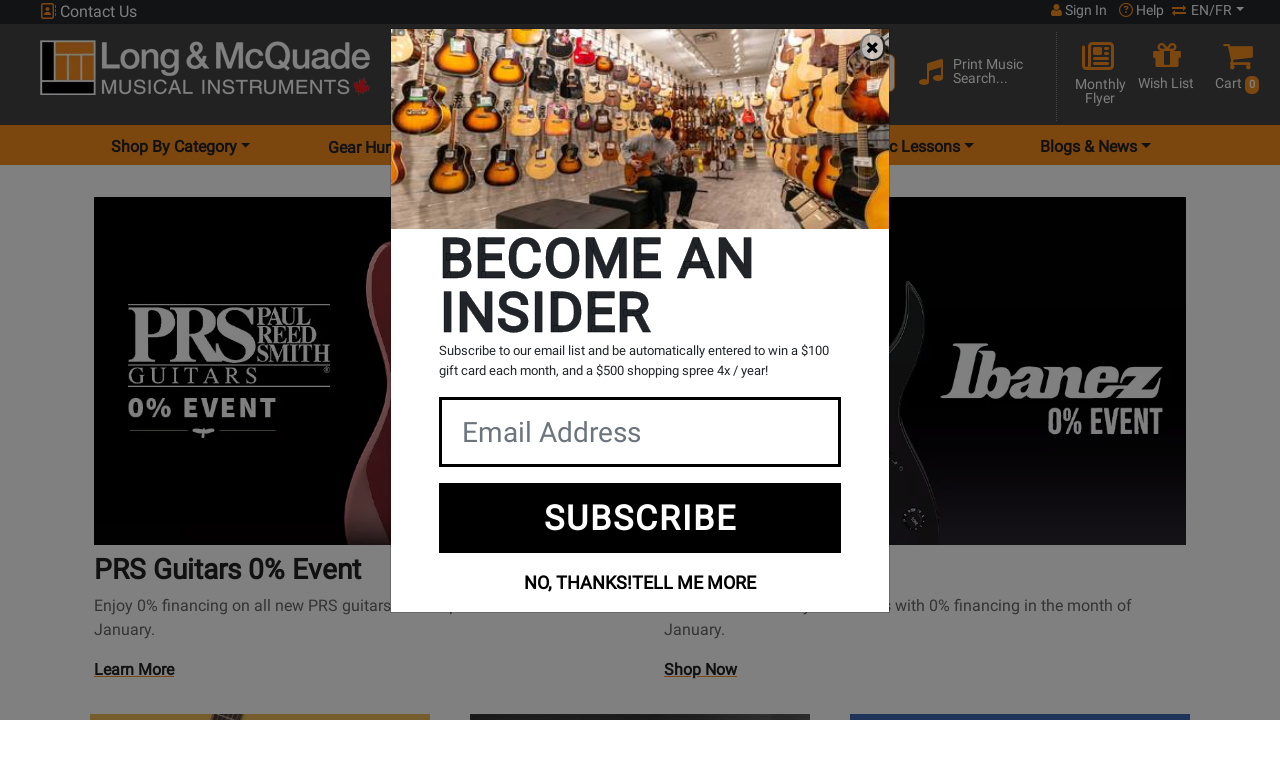

--- FILE ---
content_type: text/html; charset=ISO-8859-1
request_url: https://www.long-mcquade.com/?timestamp=1674786714028336400&time=1680132250
body_size: 36767
content:
<!DOCTYPE html><html lang='en' xml:lang='en' xmlns='http://www.w3.org/1999/xhtml'><head><!-- Facebook Pixel Code --><script>!function(f,b,e,v,n,t,s){if(f.fbq)return;n=f.fbq=function(){n.callMethod?n.callMethod.apply(n,arguments):n.queue.push(arguments)};if(!f._fbq)f._fbq=n;n.push=n;n.loaded=!0;n.version='2.0';n.queue=[];t=b.createElement(e);t.async=!0;t.src=v;s=b.getElementsByTagName(e)[0];s.parentNode.insertBefore(t,s)}(window, document,'script','https://connect.facebook.net/en_US/fbevents.js');fbq('init', '1536503683162598');fbq('track', 'PageView');</script><!-- End Facebook Pixel Code --><!-- Google Tag Manager --><script>(function(w,d,s,l,i){w[l]=w[l]||[];w[l].push({'gtm.start':new Date().getTime(),event:'gtm.js'});var f=d.getElementsByTagName(s)[0],j=d.createElement(s),dl=l!='dataLayer'?'&l='+l:'';j.async=true;j.src='https://www.googletagmanager.com/gtm.js?id='+i+dl;f.parentNode.insertBefore(j,f);})(window,document,'script','dataLayer','GTM-MGX2254');</script><!-- End Google Tag Manager --><script type="application/ld+json">{"@context":"http:\/\/schema.org\/","@type":"Corporation","name":"Long & McQuade","url":"https:\/\/long-mcquade.com\/","logo":"https:\/\/www.long-mcquade.com\/images\/logo.jpg?a=s","contactPoint":{"@type":"ContactPoint","telephone":"+1-855-588-6519","contactType":"customer service","areaServed":"CA","availableLanguage":["English","French"]},"sameAs":[["https:\/\/www.facebook.com\/LongMcQuade","https:\/\/twitter.com\/LongMcQuade","https:\/\/plus.google.com\/+LongMcQuade"]]}</script><link rel="canonical" href="https://www.long-mcquade.com/" /><title>Canada's Music Store, Musical Instruments | Long & McQuade</title><meta name="description" content="Long &amp; McQuade is Canada`s biggest music store offering a huge selection of musical instruments and music lessons across Canada. Guitars &amp; Drums!" /><meta name="keywords" content="music, instruments, keyboards, piano, bass, guitar, toronto guitars, band, drums, audio, retail, store, Canada, musical, sticks, dj, strings, turntables, mic, microphones, speakers, amps, bass, books, musical, Music Monday Canada" /><meta http-equiv='Content-Type' content='text/html; charset=iso-8859-1' /><meta name='viewport' content='width=device-width, height=device-height, initial-scale=1.0, minimum-scale=1.0, maximum-scale=2.0'><meta http-equiv='Cache-control' content='public' /><meta name='verify-v1' content='inQOm86GnGlwbjYidLnecLTgbv0gzrBDhaSNCsmGYU4=' /><meta name='google-site-verification' content='gCixcPXcA1ni1H-mlwjJ668HREmERWUWwFDcZDmYzAk' /><meta name='p:domain_verify' content='b67611f545a4848db9cc461d238dd617' /><meta name='google-signin-client_id' content='100941183427-96djg6pqma2gajnps4scd7thiu7c3955.apps.googleusercontent.com'><meta name='robots' content='all' /><link rel='shortcut icon' href='/favicon.ico' /><!-- Preload --><link rel='dns-prefetch' href='https://www.googletagmanager.com/' /><link rel='preconnect' href='https://www.facebook.com' crossorigin /><link rel='dns-prefetch' href='https://www.facebook.com' /><link rel='preconnect' href='https://connect.facebook.net' crossorigin /><link rel='dns-prefetch' href='https://connect.facebook.net' /><link rel='preconnect' href='https://fonts.googleapis.com' crossorigin /><link rel='dns-prefetch' href='https://fonts.gstatic.com/' /><link rel='preconnect' href='https://fonts.gstatic.com/' crossorigin /><link rel='preload' href='https://fonts.googleapis.com/css2?family=Roboto&display=block' as='style' /><link rel='preload' href='https://fonts.gstatic.com/s/roboto/v30/KFOmCnqEu92Fr1Mu4mxKKTU1Kg.woff2' as='font' crossorigin='anonymous' type='font/woff2' /><link rel='preload' href='https://cdnjs.cloudflare.com/ajax/libs/font-awesome/6.7.1/webfonts/fa-solid-900.woff2' as='font' crossorigin='anonymous' type='font/woff2' /><link rel='preload' href='https://cdnjs.cloudflare.com/ajax/libs/font-awesome/6.7.1/webfonts/fa-regular-400.woff2' as='font' crossorigin='anonymous' type='font/woff2' /><link rel='preload' href='https://cdnjs.cloudflare.com/ajax/libs/font-awesome/6.7.1/webfonts/fa-brands-400.woff2' as='font' crossorigin='anonymous' type='font/woff2' /><link rel='preload' href='https://cdn.long-mcquade.com/css/bootstrap.css?v=2' as='style' /><link rel='preload' href='https://cdn.jsdelivr.net/npm/bootstrap-icons@1.10.3/font/bootstrap-icons.css' as='style' /><link rel='preload' href='https://cdn.long-mcquade.com/css/style-redesign.css?v=222' as='style' /><link rel='preload' href='https://cdn.long-mcquade.com/js/vendors/jquery-3.6.3.min.js' as='script' /><link rel='preload' href='https://code.jquery.com/jquery-migrate-1.3.0.min.js' as='script' /><link rel='preload' href='https://cdn.long-mcquade.com/css/vendors/bootstrap/jasny-bootstrap.min.css' as='style' /><link rel='preload' href='https://cdn.long-mcquade.com/js/vendors/bootstrap/jasny-bootstrap.min.js' as='script' /><link rel='preload' href='/css/vendors/jquery.autocomplete.css' as='style' /><link rel='preload' href='https://cdn.long-mcquade.com/css/font-awesome-5.8.1.min.css?v=3' as='style' crossorigin='anonymous' /><link rel='preload' href='https://cdnjs.cloudflare.com/ajax/libs/font-awesome/6.7.1/css/all.min.css' as='style' crossorigin='anonymous' integrity='sha512-5Hs3dF2AEPkpNAR7UiOHba+lRSJNeM2ECkwxUIxC1Q/FLycGTbNapWXB4tP889k5T5Ju8fs4b1P5z/iB4nMfSQ==' /><link rel='preload' href='https://cdn.long-mcquade.com/css/font-awesome.min.css' as='style' /><link rel='preload' href='https://cdn.long-mcquade.com/js/vendors/jquery-ui/jquery-ui.min-1.13.js' as='script' /><link rel='preload' href='https://cdn.long-mcquade.com/js/vendors/bootstrap/5.0.2/js/bootstrap.bundle.min.js' as='script' /><link rel='preload' href='https://cdn.long-mcquade.com/js/jquery.menu-aim.min.js' as='script' /><link rel='preload' href='https://cdn.long-mcquade.com/js/vendors/underscore-1.13-min.js' as='script' /><link rel='preload' href='https://maps.googleapis.com/maps/api/js?key=AIzaSyD89HSRl303ljn1xDaBeRzX0RK6vGrFsBU&callback=Function.prototype' as='script' /><link rel='preload' href='https://cdn.long-mcquade.com/js/sub-menu.js?v=136' as='script' /><link rel='preload' href='/js/scripts.js?v=1767023744' as='script' /><link rel='preload' href='https://www.long-mcquade.com/cdn-cgi/scripts/5c5dd728/cloudflare-static/email-decode.min.js' as='script' /><link rel='preload' href='https://accounts.google.com/gsi/style' as='style' /><link rel='prefetch' href='https://cdn.long-mcquade.com/images/banners/PRS%200%20Event%201440x480%20ENG.webp' /><link rel='preload' as='image' href='https://cdn.long-mcquade.com/images/banners/PRS%200%20Event%201440x480%20ENG.webp' /><link rel='prefetch' href='https://cdn.long-mcquade.com/images/banners/PRS%200%20Event%20756x504%20eng.webp' /><link rel='preload' as='image' href='https://cdn.long-mcquade.com/images/banners/PRS%200%20Event%20756x504%20eng.webp' /><link rel='stylesheet' href='https://fonts.googleapis.com/css2?family=Roboto&display=block' media='print' onload='this.media="all"' /><noscript><link rel='stylesheet' href='https://fonts.googleapis.com/css2?family=Roboto&display=block' /></noscript><script src='https://apis.google.com/js/platform.js?onload=renderButton' async defer></script><link rel='stylesheet' href='https://cdn.long-mcquade.com/css/bootstrap.css?v=2'><link rel='stylesheet' href='https://cdn.jsdelivr.net/npm/bootstrap-icons@1.10.3/font/bootstrap-icons.css'><link rel='stylesheet' href='https://cdn.long-mcquade.com/css/style-redesign.css?v=222'><script src='https://cdn.long-mcquade.com/js/vendors/jquery-3.6.3.min.js'></script><style type='text/css' media='print'>.noPrint{display: none;}</style></head><body><!-- Google Tag Manager (noscript) --><noscript><iframe src='https://www.googletagmanager.com/ns.html?id=GTM-MGX2254'height='0' width='0' style='display:none;visibility:hidden'></iframe></noscript><!-- End Google Tag Manager (noscript) --><script src='https://cdn.long-mcquade.com/js/social-login.js' async defer></script> <div id='fb-root'></div><script async defer crossorigin='anonymous' src='https://connect.facebook.net/en_US/sdk.js#xfbml=1&version=v17.0&appId=1824041194656559&autoLogAppEvents=1' nonce='Nz0OpjkT'></script><noscript><img height="1" width="1" alt="FB" style="display:none;" src='https://www.facebook.com/tr?id=1536503683162598&ev=PageView&noscript=1'/></noscript><header class='bg-orange app-h'><div class='container-fluid'><!-- TOP HEADER ROW --><div class='row bg-dark user-menu'><div class='col-12 text-white px-lg-5'><div class='row'><!-- phone number --><a class='col-4 col-md-2 col-lg-4 p-0 ps-1 link-light cont' href='#' data-bs-toggle='modal' data-bs-target='#contactUsModal'><i class='fa-regular fa-address-book text-orange d-inline-block' style='width:16px !important;height:16px !important;'></i>&nbsp;Contact Us</a><!-- your store --><div class='col-md-5 col-lg-4 col-xxl-5 d-none d-md-inline-block p-0'></div><!-- user login/help center/switch language --><div class='col-8 col-md-5 col-lg-4 col-xxl-3 pe-0 ps-0'><div class='d-flex justify-content-end align-content-end text-white user-control'><a class='px-1 px-md-2 link-light text-center fs-7 acc' role='button' href='#' data-bs-toggle='modal' data-bs-target='#signInModal'><i style='width:11px !important; height:14px;' aria-hidden='true' class='d-inline-block fa fa-user text-orange'></i>&nbsp;Sign In</a><a class='px-1 link-light text-center fs-7 helacc' href='/page/help/'><i class='fa-regular fa-circle-question text-orange d-inline-block' style='height:14px; width:14px;'></i><span>&nbsp;Help</span></a><div class='ps-1 pe-lg-0 d-inline-block fs-7 link-light dropdown-toggle' id='dropdownLang' data-bs-toggle='dropdown' aria-label='menu item language en/fr' aria-haspopup='true' aria-expanded='false' role='button'><i aria-hidden='true' class='fa fa-arrow-right-arrow-left text-orange d-inline-block' style='height:12px !important; width:16px !important;'></i>&nbsp;EN/FR</div><div id='lang' data-lang='en' class='dropdown-menu bg-dark p-1' aria-labelledby='dropdownLang'><a class='link-light my-2 fs-7 d-block text-center' role='button' rel='nofollow' href='/?timestamp=1768362065060953600&lang=en'>English</a><a class='link-light my-2 fs-7 d-block text-center' role='button' rel='nofollow' href='/?timestamp=1768362065060954200&lang=fr'>Fran&ccedil;ais</a></div></div></div></div></div></div><!-- ***end top header row--><div class='row pt-2 pt-md-0 px-lg-3 pb-2 pb-lg-1 bg-grey pt-1 pt-lg-0 middle'><a class='col-8 col-md-10 col-lg-4 pt-2 pt-md-3 px-lg-4 ps-1 pe-0 mb-2 my-lg-0' href='//www.long-mcquade.com/'><img class='img-fluid maxh-55-2 w-auto' src='https://cdn.long-mcquade.com/images/lm_logo_header_en.webp' alt='Long and McQuade' title='Long and McQuade' width='330' height='55' ></a><div class='col-4 col-md-2 mt-1 d-flex text-white p-0 p-lg-3 d-lg-none justify-content-around align-items-start'><div class='row w-100'><a class='d-flex w-50 link-light pt-3 ps-2 pe-0 justify-content-end' role='button' href='/cart-guest/' ><i class='fa fa-shopping-cart fa-2x text-orange' style='display:inline-block;width:20px;height:22px;margin-right:12px;margin-top:-1px;'></i><span class='float-right badge bg-orange p-1 mt-2 text-white' style='height:22px;'>0</span></a><a class='w-50 link-light pt-3 d-flex justify-content-center dropdown hamburger' href='#' data-bs-toggle='dropdown' aria-label='menu' aria-haspopup='true' aria-expanded='false'><span class='visuallyhidden'>Opens Main menu dropdown</span><i class='d-inline-block fa fa-bars fa-2x text-orange hamburger-btn' style='width:21px;height:25px;'></i></a><div class='dropdown-menu hamburger-dropdown-menu border-bottom'><div class='accordion border-0' id='accordionDep'><div class='accordion-item border-0'><span class='accordion-header' id='headingDepartments'><button class='accordion-button acc-btn fs-5 text-dark collapsed' type='button' data-bs-toggle='collapse' data-bs-target='#collapseDep' aria-expanded='false' aria-controls='collapseDep'>Shop By Category</button></span><div id='collapseDep' class='accordion-collapse collapse border-0' aria-labelledby='headingDepartments' data-bs-parent='#accordionDep'><ul class='accordion-body border-0 m-0 p-0'><li class='accordion border-0 ps-2' id='accordionSubDep5'><div class='accordion-item border-0'><span class='accordion-header fs-2' id='subDepartments5'><button class='accordion-button fs-6 text-dark collapsed bg-white' type='button' data-bs-toggle='collapse' data-bs-target='#collapseSubDep5' aria-expanded='false' aria-controls='collapseSubDep5'>Guitars </button></span><ul id='collapseSubDep5' class='accordion-collapse collapse border-0 rounded-0' aria-labelledby='subDepartments5' data-bs-parent='#accordionSubDep5'><li class='dropdown-item'><a class='link-dark-2 d-inline-block w-100 h-100 fs-6' href='/departments/10/Guitars/Acoustic.htm'>Acoustic Guitars</a></li><li class='dropdown-item'><a class='link-dark-2 d-inline-block w-100 h-100 fs-6' href='/departments/19946/Guitars/Amps.htm'>Amps</a></li><li class='dropdown-item'><a class='link-dark-2 d-inline-block w-100 h-100 fs-6' href='/departments/13/Guitars/Bass_Guitars.htm'>Bass Guitars</a></li><li class='dropdown-item'><a class='link-dark-2 d-inline-block w-100 h-100 fs-6' href='/departments/11/Guitars/Classical.htm'>Classical Guitars</a></li><li class='dropdown-item'><a class='link-dark-2 d-inline-block w-100 h-100 fs-6' href='/departments/12/Guitars/Electric.htm'>Electric Guitars</a></li><li class='dropdown-item'><a class='link-dark-2 d-inline-block w-100 h-100 fs-6' href='/departments/20386/Folk-Instruments/Guitars.htm'>Folk Instruments</a></li><li class='dropdown-item'><a class='link-dark-2 d-inline-block w-100 h-100 fs-6' href='/departments/94/Guitars/Cases_Gig_Bags.htm'>Guitar &amp; Bass Cases/Bags</a></li><li class='dropdown-item'><a class='link-dark-2 d-inline-block w-100 h-100 fs-6' href='/departments/15/Guitars/Accessories.htm'>Guitar Accessories, Parts &amp; Tools</a></li><li class='dropdown-item'><a class='link-dark-2 d-inline-block w-100 h-100 fs-6' href='/departments/1798/Guitars/Guitar_Wireless.htm'>Guitar Wireless Systems</a></li><li class='dropdown-item'><a class='link-dark-2 d-inline-block w-100 h-100 fs-6' href='/departments/1754/Guitars/Harmonica.htm'>Harmonicas</a></li><li class='dropdown-item'><a class='link-dark-2 d-inline-block w-100 h-100 fs-6' href='/departments/96/Guitars/Left_Hand_Acoustics_Electrics.htm'>Left Handed Guitars</a></li><li class='dropdown-item'><a class='link-dark-2 d-inline-block w-100 h-100 fs-6' href='/departments/20276/Pedals-and-Effects/Guitars.htm'>Pedals &amp; Effects</a></li><li class='dropdown-item'><a class='link-dark-2 d-inline-block w-100 h-100 fs-6' href='/departments/75/Guitars/Strings.htm'>Strings</a></li><li class='dropdown-item'><a class='link-dark-2 d-inline-block w-100 h-100 fs-6' href='/departments/1762/Guitars/Ukuleles.htm'>Ukuleles</a></li><li class='dropdown-item hr'><a class='w-100 d-inline-block fs-6 link-dark-2' href='/guitars/'>Shop All Guitars <i class='fa fa-chevron-right text-orange'></i></a></li><li class='list-unstyled'><hr class='hr my-1'><ul class='p-0 rounded-0 d-block'><li class='dropdown-item'><a class='fw-bolder fs-6 d-inline-block h-100 w-100 link-dark-2' href='/?page=newproducts&DepartmentsID=5'>New Products</a></li><li class='dropdown-item'><a class='fw-bolder fs-6 d-inline-block h-100 w-100 link-dark-2' href='/?page=sale&DepartmentsID=5'>Products on Special</a></li><li class='dropdown-item'><a class='fw-bolder fs-6 d-inline-block h-100 w-100 link-dark-2' href='/brands/'>Shop By Brand</a></li><li class='dropdown-item'><a class='fw-bolder fs-6 d-inline-block h-100 w-100 link-dark-2' href='/GearHunter/guitars/'>Gear Hunter</a></li><li class='dropdown-item'><a class='fw-bolder fs-6 d-inline-block h-100 w-100 link-dark-2' href='/rentals/guitars/'>Rentals</a></li><li class='dropdown-item'><a class='fw-bolder fs-6 d-inline-block h-100 w-100 link-dark-2' href='/?page=cables-selector-start/'>Cable Finder Tool</a></li><li class='dropdown-item'><a class='fw-bolder fs-6 d-inline-block h-100 w-100 link-dark-2' href='/page/exceptional-guitars/'>Exceptional Guitars</a></li></ul><hr class='hr'></li></ul></div><li class='accordion border-0 ps-2' id='accordionSubDep9'><div class='accordion-item border-0'><span class='accordion-header fs-2' id='subDepartments9'><button class='accordion-button fs-6 text-dark collapsed bg-white' type='button' data-bs-toggle='collapse' data-bs-target='#collapseSubDep9' aria-expanded='false' aria-controls='collapseSubDep9'>Pro Audio &amp; Recording </button></span><ul id='collapseSubDep9' class='accordion-collapse collapse border-0 rounded-0' aria-labelledby='subDepartments9' data-bs-parent='#accordionSubDep9'><li class='dropdown-item'><a class='link-dark-2 d-inline-block w-100 h-100 fs-6' href='/departments/125/Pro-Audio-Recording/Acoustic_Treatment.htm'>Acoustic Treatment</a></li><li class='dropdown-item'><a class='link-dark-2 d-inline-block w-100 h-100 fs-6' href='/departments/118/Pro-Audio-Recording/Audio_Interfaces.htm'>Audio Interfaces &amp; DAW Controllers</a></li><li class='dropdown-item'><a class='link-dark-2 d-inline-block w-100 h-100 fs-6' href='/departments/78/Pro-Audio-Recording/Cables.htm'>Cables</a></li><li class='dropdown-item'><a class='link-dark-2 d-inline-block w-100 h-100 fs-6' href='/departments/36/Pro-Audio-Recording/DJ.htm'>DJ</a></li><li class='dropdown-item'><a class='link-dark-2 d-inline-block w-100 h-100 fs-6' href='/departments/122/Pro-Audio-Recording/Furniture.htm'>Furniture &amp; Stands</a></li><li class='dropdown-item'><a class='link-dark-2 d-inline-block w-100 h-100 fs-6' href='/departments/43/Pro-Audio-Recording/Headphones.htm'>Headphones</a></li><li class='dropdown-item'><a class='link-dark-2 d-inline-block w-100 h-100 fs-6' href='/departments/37/Pro-Audio-Recording/Lighting.htm'>Lighting &amp; Fog Machines</a></li><li class='dropdown-item'><a class='link-dark-2 d-inline-block w-100 h-100 fs-6' href='/departments/34/Pro-Audio-Recording/Microphones.htm'>Microphones &amp; Vocal Processors</a></li><li class='dropdown-item'><a class='link-dark-2 d-inline-block w-100 h-100 fs-6' href='/departments/33/Pro-Audio-Recording/Mixers.htm'>Mixers</a></li><li class='dropdown-item'><a class='link-dark-2 d-inline-block w-100 h-100 fs-6' href='/departments/46/Pro-Audio-Recording/Multi-track_Recorders.htm'>Multi-track Recorders</a></li><li class='dropdown-item'><a class='link-dark-2 d-inline-block w-100 h-100 fs-6' href='/departments/52/Pro-Audio-Recording/PA_Cabinets.htm'>PA Speaker Cabinets</a></li><li class='dropdown-item'><a class='link-dark-2 d-inline-block w-100 h-100 fs-6' href='/departments/54/Pro-Audio-Recording/Power_Amps_Crossovers.htm'>Power Amps &amp; Crossovers</a></li><li class='dropdown-item'><a class='link-dark-2 d-inline-block w-100 h-100 fs-6' href='/departments/45/Pro-Audio-Recording/Accessories.htm'>Pro Audio &amp; Recording Accessories</a></li><li class='dropdown-item'><a class='link-dark-2 d-inline-block w-100 h-100 fs-6' href='/departments/47/Pro-Audio-Recording/Signal_Processors.htm'>Signal Processors, Converters &amp; Preamps</a></li><li class='dropdown-item'><a class='link-dark-2 d-inline-block w-100 h-100 fs-6' href='/departments/42/Pro-Audio-Recording/Studio_Monitors.htm'>Studio Monitors</a></li><li class='dropdown-item'><a class='link-dark-2 d-inline-block w-100 h-100 fs-6' href='/departments/53/Pro-Audio-Recording/Subwoofers.htm'>Subwoofers</a></li><li class='dropdown-item'><a class='link-dark-2 d-inline-block w-100 h-100 fs-6' href='/departments/19731/Pro-Audio-Recording/Video.htm'>Video</a></li><li class='dropdown-item'><a class='link-dark-2 d-inline-block w-100 h-100 fs-6' href='/departments/35/Pro-Audio-Recording/Wireless.htm'>Wireless Systems</a></li><li class='dropdown-item hr'><a class='w-100 d-inline-block fs-6 link-dark-2' href='/pro-audio/'>Shop All Pro Audio &amp; Recording <i class='fa fa-chevron-right text-orange'></i></a></li><li class='list-unstyled'><hr class='hr my-1'><ul class='p-0 rounded-0 d-block'><li class='dropdown-item'><a class='fw-bolder fs-6 d-inline-block h-100 w-100 link-dark-2' href='/?page=newproducts&DepartmentsID=9'>New Products</a></li><li class='dropdown-item'><a class='fw-bolder fs-6 d-inline-block h-100 w-100 link-dark-2' href='/?page=sale&DepartmentsID=9'>Products on Special</a></li><li class='dropdown-item'><a class='fw-bolder fs-6 d-inline-block h-100 w-100 link-dark-2' href='/brands/'>Shop By Brand</a></li><li class='dropdown-item'><a class='fw-bolder fs-6 d-inline-block h-100 w-100 link-dark-2' href='/GearHunter/pro-audio/'>Gear Hunter</a></li><li class='dropdown-item'><a class='fw-bolder fs-6 d-inline-block h-100 w-100 link-dark-2' href='/rentals/pa/'>Rentals</a></li><li class='dropdown-item'><a class='fw-bolder fs-6 d-inline-block h-100 w-100 link-dark-2' href='/?page=cables-selector-start/'>Cable Finder Tool</a></li></ul><hr class='hr'></li></ul></div><li class='accordion border-0 ps-2' id='accordionSubDep58'><div class='accordion-item border-0'><span class='accordion-header fs-2' id='subDepartments58'><button class='accordion-button fs-6 text-dark collapsed bg-white' type='button' data-bs-toggle='collapse' data-bs-target='#collapseSubDep58' aria-expanded='false' aria-controls='collapseSubDep58'>Software </button></span><ul id='collapseSubDep58' class='accordion-collapse collapse border-0 rounded-0' aria-labelledby='subDepartments58' data-bs-parent='#accordionSubDep58'><li class='dropdown-item'><a class='link-dark-2 d-inline-block w-100 h-100 fs-6' href='/departments/59/Music_Software/Multitrack_Sequencing.htm'>Multi-Track &amp; Sequencing</a></li><li class='dropdown-item'><a class='link-dark-2 d-inline-block w-100 h-100 fs-6' href='/departments/44/Pro-Audio-Recording/Recording_Software.htm'>Recording Software</a></li><li class='dropdown-item'><a class='link-dark-2 d-inline-block w-100 h-100 fs-6' href='/departments/61/Music_Software/Scoring.htm'>Scoring Accessories</a></li><li class='dropdown-item'><a class='link-dark-2 d-inline-block w-100 h-100 fs-6' href='/departments/578/Music_Software/Scoring/Software_-_Band_orchestral.htm'>Scoring Software</a></li><li class='dropdown-item'><a class='link-dark-2 d-inline-block w-100 h-100 fs-6' href='/departments/577/Music_Software/Virtual_Instruments/Sftwr_-_Virtual_Instr_Lib_s.htm'>Virtual Instruments &amp; Libraries</a></li><li class='dropdown-item'><a class='link-dark-2 d-inline-block w-100 h-100 fs-6' href='/departments/1743/Pro-Audio-Recording/Recording_Software/Virtual_Instruments_Downloads.htm'>Virtual Instruments Downloads</a></li><li class='dropdown-item hr'><a class='w-100 d-inline-block fs-6 link-dark-2' href='/music-software/'>Shop All Software <i class='fa fa-chevron-right text-orange'></i></a></li><li class='list-unstyled'><hr class='hr my-1'><ul class='p-0 rounded-0 d-block'><li class='dropdown-item'><a class='fw-bolder fs-6 d-inline-block h-100 w-100 link-dark-2' href='/?page=newproducts&DepartmentsID=58'>New Products</a></li><li class='dropdown-item'><a class='fw-bolder fs-6 d-inline-block h-100 w-100 link-dark-2' href='/?page=sale&DepartmentsID=58'>Products on Special</a></li><li class='dropdown-item'><a class='fw-bolder fs-6 d-inline-block h-100 w-100 link-dark-2' href='/brands/'>Shop By Brand</a></li><li class='dropdown-item'><a class='fw-bolder fs-6 d-inline-block h-100 w-100 link-dark-2' href='/GearHunter/music-software/'>Gear Hunter</a></li><li class='dropdown-item'><a class='fw-bolder fs-6 d-inline-block h-100 w-100 link-dark-2' href='/rentals/recording/'>Rentals</a></li><li class='dropdown-item'><a class='fw-bolder fs-6 d-inline-block h-100 w-100 link-dark-2' href='/?page=cables-selector-start/'>Cable Finder Tool</a></li></ul><hr class='hr'></li></ul></div><li class='accordion border-0 ps-2' id='accordionSubDep8'><div class='accordion-item border-0'><span class='accordion-header fs-2' id='subDepartments8'><button class='accordion-button fs-6 text-dark collapsed bg-white' type='button' data-bs-toggle='collapse' data-bs-target='#collapseSubDep8' aria-expanded='false' aria-controls='collapseSubDep8'>Keyboards </button></span><ul id='collapseSubDep8' class='accordion-collapse collapse border-0 rounded-0' aria-labelledby='subDepartments8' data-bs-parent='#accordionSubDep8'><li class='dropdown-item'><a class='link-dark-2 d-inline-block w-100 h-100 fs-6' href='/departments/21626/Accordions-Melodicas/Keyboards.htm'>Accordions</a></li><li class='dropdown-item'><a class='link-dark-2 d-inline-block w-100 h-100 fs-6' href='/departments/27/Keyboards/Digital_Pianos.htm'>Digital Pianos</a></li><li class='dropdown-item'><a class='link-dark-2 d-inline-block w-100 h-100 fs-6' href='/departments/74/Keyboards/Accessories.htm'>Keyboard &amp; Piano Accessories</a></li><li class='dropdown-item'><a class='link-dark-2 d-inline-block w-100 h-100 fs-6' href='/departments/346/Keyboards/Amps/Keyboard_Amps_mixers_spkrs.htm'>Keyboard Amplification</a></li><li class='dropdown-item'><a class='link-dark-2 d-inline-block w-100 h-100 fs-6' href='/departments/20676/Keyboards/Keyboards.htm'>Keyboards &amp; Organs</a></li><li class='dropdown-item'><a class='link-dark-2 d-inline-block w-100 h-100 fs-6' href='/departments/57/Keyboards/MIDI_Controllers_Drum_Machines.htm'>MIDI Controllers &amp; Interfaces</a></li><li class='dropdown-item'><a class='link-dark-2 d-inline-block w-100 h-100 fs-6' href='/departments/29/Keyboards/Synthesizers.htm'>Synthesizers &amp; Drum Machines</a></li><li class='dropdown-item hr'><a class='w-100 d-inline-block fs-6 link-dark-2' href='/keyboards/'>Shop All Keyboards <i class='fa fa-chevron-right text-orange'></i></a></li><li class='list-unstyled'><hr class='hr my-1'><ul class='p-0 rounded-0 d-block'><li class='dropdown-item'><a class='fw-bolder fs-6 d-inline-block h-100 w-100 link-dark-2' href='/?page=newproducts&DepartmentsID=8'>New Products</a></li><li class='dropdown-item'><a class='fw-bolder fs-6 d-inline-block h-100 w-100 link-dark-2' href='/?page=sale&DepartmentsID=8'>Products on Special</a></li><li class='dropdown-item'><a class='fw-bolder fs-6 d-inline-block h-100 w-100 link-dark-2' href='/brands/'>Shop By Brand</a></li><li class='dropdown-item'><a class='fw-bolder fs-6 d-inline-block h-100 w-100 link-dark-2' href='/GearHunter/keyboards/'>Gear Hunter</a></li><li class='dropdown-item'><a class='fw-bolder fs-6 d-inline-block h-100 w-100 link-dark-2' href='/rentals/keyboards/'>Rentals</a></li><li class='dropdown-item'><a class='fw-bolder fs-6 d-inline-block h-100 w-100 link-dark-2' href='/?page=cables-selector-start/'>Cable Finder Tool</a></li></ul><hr class='hr'></li></ul></div><li class='accordion border-0 ps-2' id='accordionSubDep6'><div class='accordion-item border-0'><span class='accordion-header fs-2' id='subDepartments6'><button class='accordion-button fs-6 text-dark collapsed bg-white' type='button' data-bs-toggle='collapse' data-bs-target='#collapseSubDep6' aria-expanded='false' aria-controls='collapseSubDep6'>Drums </button></span><ul id='collapseSubDep6' class='accordion-collapse collapse border-0 rounded-0' aria-labelledby='subDepartments6' data-bs-parent='#accordionSubDep6'><li class='dropdown-item'><a class='link-dark-2 d-inline-block w-100 h-100 fs-6' href='/departments/16/Drums/Acoustic.htm'>Acoustic Drums &amp; Sets</a></li><li class='dropdown-item'><a class='link-dark-2 d-inline-block w-100 h-100 fs-6' href='/departments/1658/Drums/Children_Percussion.htm'>Children &amp; Educational Percussion</a></li><li class='dropdown-item'><a class='link-dark-2 d-inline-block w-100 h-100 fs-6' href='/departments/19/Drums/Concert_Marching_Percussion.htm'>Concert &amp; Marching Percussion</a></li><li class='dropdown-item'><a class='link-dark-2 d-inline-block w-100 h-100 fs-6' href='/departments/18/Drums/Cymbals.htm'>Cymbals</a></li><li class='dropdown-item'><a class='link-dark-2 d-inline-block w-100 h-100 fs-6' href='/departments/82/Drums/Drum_Heads.htm'>Drum Heads &amp; Muffling</a></li><li class='dropdown-item'><a class='link-dark-2 d-inline-block w-100 h-100 fs-6' href='/departments/95/Drums/Electronic.htm'>Electronic Drums &amp; Sets</a></li><li class='dropdown-item'><a class='link-dark-2 d-inline-block w-100 h-100 fs-6' href='/departments/21/Drums/Hardware.htm'>Hardware, Accessories &amp; Cases</a></li><li class='dropdown-item'><a class='link-dark-2 d-inline-block w-100 h-100 fs-6' href='/departments/81/Drums/Sticks_Mallets_Brushes.htm'>Sticks, Mallets &amp; Brushes</a></li><li class='dropdown-item'><a class='link-dark-2 d-inline-block w-100 h-100 fs-6' href='/departments/20/Drums/World_Percussion.htm'>World &amp; Hand Percussion</a></li><li class='dropdown-item hr'><a class='w-100 d-inline-block fs-6 link-dark-2' href='/drums/'>Shop All Drums <i class='fa fa-chevron-right text-orange'></i></a></li><li class='list-unstyled'><hr class='hr my-1'><ul class='p-0 rounded-0 d-block'><li class='dropdown-item'><a class='fw-bolder fs-6 d-inline-block h-100 w-100 link-dark-2' href='/?page=newproducts&DepartmentsID=6'>New Products</a></li><li class='dropdown-item'><a class='fw-bolder fs-6 d-inline-block h-100 w-100 link-dark-2' href='/?page=sale&DepartmentsID=6'>Products on Special</a></li><li class='dropdown-item'><a class='fw-bolder fs-6 d-inline-block h-100 w-100 link-dark-2' href='/brands/'>Shop By Brand</a></li><li class='dropdown-item'><a class='fw-bolder fs-6 d-inline-block h-100 w-100 link-dark-2' href='/GearHunter/drums/'>Gear Hunter</a></li><li class='dropdown-item'><a class='fw-bolder fs-6 d-inline-block h-100 w-100 link-dark-2' href='/rentals/drums/'>Rentals</a></li><li class='dropdown-item'><a class='fw-bolder fs-6 d-inline-block h-100 w-100 link-dark-2' href='/?page=cables-selector-start/'>Cable Finder Tool</a></li></ul><hr class='hr'></li></ul></div><li class='accordion border-0 ps-2' id='accordionSubDep7'><div class='accordion-item border-0'><span class='accordion-header fs-2' id='subDepartments7'><button class='accordion-button fs-6 text-dark collapsed bg-white' type='button' data-bs-toggle='collapse' data-bs-target='#collapseSubDep7' aria-expanded='false' aria-controls='collapseSubDep7'>Band &amp; Orchestral </button></span><ul id='collapseSubDep7' class='accordion-collapse collapse border-0 rounded-0' aria-labelledby='subDepartments7' data-bs-parent='#accordionSubDep7'><li class='dropdown-item'><a class='link-dark-2 d-inline-block w-100 h-100 fs-6' href='/departments/20621/Brass-Accessories/Band---Orchestral.htm'>Brass Accessories</a></li><li class='dropdown-item'><a class='link-dark-2 d-inline-block w-100 h-100 fs-6' href='/departments/20391/Brass/Band---Orchestral.htm'>Brass Instruments</a></li><li class='dropdown-item'><a class='link-dark-2 d-inline-block w-100 h-100 fs-6' href='/departments/21744/Risers-Staging-Furniture-Storage-Acoustic/Band-Orchestral.htm'>Classroom Furniture, Risers &amp; Staging</a></li><li class='dropdown-item'><a class='link-dark-2 d-inline-block w-100 h-100 fs-6' href='/departments/20671/General-Accessories/Band---Orchestral.htm'>General Accessories &amp; Instruments</a></li><li class='dropdown-item'><a class='link-dark-2 d-inline-block w-100 h-100 fs-6' href='/departments/1671/Band/Folk_Ethnic_Instruments.htm'>Harps &amp; Folk Instruments</a></li><li class='dropdown-item'><a class='link-dark-2 d-inline-block w-100 h-100 fs-6' href='/departments/20536/Music-Stands--Lights---Furniture/Band---Orchestral.htm'>Music Stands &amp; Lights</a></li><li class='dropdown-item'><a class='link-dark-2 d-inline-block w-100 h-100 fs-6' href='/departments/20651/Orchestral-Accessories/Band---Orchestral.htm'>Orchestral Accessories</a></li><li class='dropdown-item'><a class='link-dark-2 d-inline-block w-100 h-100 fs-6' href='/departments/20411/Orchestra-Strings/Band---Orchestral.htm'>Orchestral String Instruments</a></li><li class='dropdown-item'><a class='link-dark-2 d-inline-block w-100 h-100 fs-6' href='/departments/1644/Drums/Novelty_Instuments.htm'>Recorders, Classroom &amp; Plastic Instruments</a></li><li class='dropdown-item'><a class='link-dark-2 d-inline-block w-100 h-100 fs-6' href='/departments/20356/Tuners---Metronomes/Band---Orchestral.htm'>Tuners &amp; Metronomes</a></li><li class='dropdown-item'><a class='link-dark-2 d-inline-block w-100 h-100 fs-6' href='/departments/20626/Woodwind-Accessories/Band---Orchestral.htm'>Woodwind Accessories</a></li><li class='dropdown-item'><a class='link-dark-2 d-inline-block w-100 h-100 fs-6' href='/departments/20406/Woodwinds/Band---Orchestral.htm'>Woodwind Instruments</a></li><li class='dropdown-item hr'><a class='w-100 d-inline-block fs-6 link-dark-2' href='/band/'>Shop All Band &amp; Orchestral <i class='fa fa-chevron-right text-orange'></i></a></li><li class='list-unstyled'><hr class='hr my-1'><ul class='p-0 rounded-0 d-block'><li class='dropdown-item'><a class='fw-bolder fs-6 d-inline-block h-100 w-100 link-dark-2' href='/?page=newproducts&DepartmentsID=7'>New Products</a></li><li class='dropdown-item'><a class='fw-bolder fs-6 d-inline-block h-100 w-100 link-dark-2' href='/?page=sale&DepartmentsID=7'>Products on Special</a></li><li class='dropdown-item'><a class='fw-bolder fs-6 d-inline-block h-100 w-100 link-dark-2' href='/brands/'>Shop By Brand</a></li><li class='dropdown-item'><a class='fw-bolder fs-6 d-inline-block h-100 w-100 link-dark-2' href='/GearHunter/band/'>Gear Hunter</a></li><li class='dropdown-item'><a class='fw-bolder fs-6 d-inline-block h-100 w-100 link-dark-2' href='/rentals/band/'>Rentals</a></li><li class='dropdown-item'><a class='fw-bolder fs-6 d-inline-block h-100 w-100 link-dark-2' href='/?page=cables-selector-start/'>Cable Finder Tool</a></li></ul><hr class='hr'></li></ul></div><li class='accordion border-0 ps-2' id='accordionSubDep62'><div class='accordion-item border-0'><span class='accordion-header fs-2' id='subDepartments62'><button class='accordion-button fs-6 text-dark collapsed bg-white' type='button' data-bs-toggle='collapse' data-bs-target='#collapseSubDep62' aria-expanded='false' aria-controls='collapseSubDep62'>Print Music </button></span><ul id='collapseSubDep62' class='accordion-collapse collapse border-0 rounded-0' aria-labelledby='subDepartments62' data-bs-parent='#accordionSubDep62'><li class='dropdown-item'><a class='link-dark-2 d-inline-block w-100 h-100 fs-6' href='/departments/66/Print-Music/Bass_Guitar.htm'>Bass Guitar</a></li><li class='dropdown-item'><a class='link-dark-2 d-inline-block w-100 h-100 fs-6' href='/departments/882/Print-Music/Brass_Instrument.htm'>Brass</a></li><li class='dropdown-item'><a class='link-dark-2 d-inline-block w-100 h-100 fs-6' href='/departments/884/Print-Music/Choral.htm'>Choral</a></li><li class='dropdown-item'><a class='link-dark-2 d-inline-block w-100 h-100 fs-6' href='/departments/887/Print-Music/Classroom.htm'>Classroom Music</a></li><li class='dropdown-item'><a class='link-dark-2 d-inline-block w-100 h-100 fs-6' href='/departments/889/Print-Music/Concert_Band.htm'>Concert Band</a></li><li class='dropdown-item'><a class='link-dark-2 d-inline-block w-100 h-100 fs-6' href='https://www.sheetmusicdirect.com/tophat/lm'>Digital Music</a></li><li class='dropdown-item'><a class='link-dark-2 d-inline-block w-100 h-100 fs-6' href='/departments/19836/Print-Music/Folk_Instruments.htm'>Folk Instruments</a></li><li class='dropdown-item'><a class='link-dark-2 d-inline-block w-100 h-100 fs-6' href='/departments/65/Print-Music/Guitar.htm'>Guitar</a></li><li class='dropdown-item'><a class='link-dark-2 d-inline-block w-100 h-100 fs-6' href='/departments/902/Print-Music/Jazz_Band.htm'>Jazz Band</a></li><li class='dropdown-item'><a class='link-dark-2 d-inline-block w-100 h-100 fs-6' href='/departments/19831/Print-Music/Orchestra.htm'>Orchestra</a></li><li class='dropdown-item'><a class='link-dark-2 d-inline-block w-100 h-100 fs-6' href='/departments/914/Print-Music/Orchestral_Strings.htm'>Orchestral Strings</a></li><li class='dropdown-item'><a class='link-dark-2 d-inline-block w-100 h-100 fs-6' href='/departments/918/Print-Music/Percussion.htm'>Percussion</a></li><li class='dropdown-item'><a class='link-dark-2 d-inline-block w-100 h-100 fs-6' href='/departments/67/Print-Music/Piano.htm'>Piano &amp; Keyboard</a></li><li class='dropdown-item'><a class='link-dark-2 d-inline-block w-100 h-100 fs-6' href='/departments/925/Print-Music/Theory.htm'>Theory</a></li><li class='dropdown-item'><a class='link-dark-2 d-inline-block w-100 h-100 fs-6' href='/departments/19826/Print-Music/Voice.htm'>Voice</a></li><li class='dropdown-item'><a class='link-dark-2 d-inline-block w-100 h-100 fs-6' href='/departments/930/Print-Music/Woodwind.htm'>Woodwind</a></li><li class='dropdown-item hr'><a class='w-100 d-inline-block fs-6 link-dark-2' href='/print-music/'>Shop All Print Music <i class='fa fa-chevron-right text-orange'></i></a></li><li class='list-unstyled'><hr class='hr my-1'><ul class='p-0 rounded-0 d-block'><li class='dropdown-item'><a class='fw-bolder fs-6 d-inline-block h-100 w-100 link-dark-2' href='/?page=newproducts&DepartmentsID=62'>New Products</a></li><li class='dropdown-item'><a class='fw-bolder fs-6 d-inline-block h-100 w-100 link-dark-2' href='/?page=sale&DepartmentsID=62'>Products on Special</a></li><li class='dropdown-item'><a class='fw-bolder fs-6 d-inline-block h-100 w-100 link-dark-2' href='/brands/'>Shop By Brand</a></li><li class='dropdown-item'><a class='fw-bolder fs-6 d-inline-block h-100 w-100 link-dark-2' href='https://www.long-mcquade.com/page/edmusic_toplists/'>New Music Highlights</a></li></ul><hr class='hr'></li></ul></div><li class='accordion border-0 ps-2' id='accordionSubDep2022'><div class='accordion-item border-0'><span class='accordion-header fs-2' id='subDepartments2022'><button class='accordion-button fs-6 text-dark collapsed bg-white' type='button' data-bs-toggle='collapse' data-bs-target='#collapseSubDep2022' aria-expanded='false' aria-controls='collapseSubDep2022'>Clothing &amp; Giftware </button></span><ul id='collapseSubDep2022' class='accordion-collapse collapse border-0 rounded-0' aria-labelledby='subDepartments2022' data-bs-parent='#accordionSubDep2022'><li class='dropdown-item'><a class='link-dark-2 d-inline-block w-100 h-100 fs-6' href='/departments/1673/Drums/Clothing_Hats_Misc.htm'>Drum Brands</a></li><li class='dropdown-item'><a class='link-dark-2 d-inline-block w-100 h-100 fs-6' href='/departments/257/Guitars/Accessories/Clothing_And_Accessories.htm'>Guitar Brands</a></li><li class='dropdown-item'><a class='link-dark-2 d-inline-block w-100 h-100 fs-6' href='/departments/19941/Clothing---Merch/L-M-Gear.htm'>L&amp;M Gear</a></li><li class='dropdown-item'><a class='link-dark-2 d-inline-block w-100 h-100 fs-6' href='/departments/19676/Print-Music/Novelties---Giftware.htm'>Novelties &amp; Giftware</a></li><li class='dropdown-item'><a class='link-dark-2 d-inline-block w-100 h-100 fs-6' href='/departments/19936/Clothing---Merch/Recording-Brands.htm'>Recording Brands</a></li><li class='dropdown-item hr'><a class='w-100 d-inline-block fs-6 link-dark-2' href='/lm-gear/'>Shop All Clothing &amp; Giftware <i class='fa fa-chevron-right text-orange'></i></a></li><li class='list-unstyled'><hr class='hr my-1'><ul class='p-0 rounded-0 d-block'><li class='dropdown-item'><a class='fw-bolder fs-6 d-inline-block h-100 w-100 link-dark-2' href='/?page=newproducts&DepartmentsID=2022'>New Products</a></li><li class='dropdown-item'><a class='fw-bolder fs-6 d-inline-block h-100 w-100 link-dark-2' href='/?page=sale&DepartmentsID=2022'>Products on Special</a></li><li class='dropdown-item'><a class='fw-bolder fs-6 d-inline-block h-100 w-100 link-dark-2' href='/brands/'>Shop By Brand</a></li><li class='dropdown-item'><a class='fw-bolder fs-6 d-inline-block h-100 w-100 link-dark-2' href='/GearHunter/lm-gear/'>Gear Hunter</a></li></ul><hr class='hr'></li></ul></div><li class='dropdown-item'><a class='align-items-center fs-6 py-3 ps-4' href='/departments/56/'>Gift Cards</a></li><li class='dropdown-item hr'><a class='w-100 h-100 d-inline-block fs-6 link-dark-2 ps-4 py-3' href='/departments/'>Shop All Departments <i class='fa fa-chevron-right text-orange'></i></a></li></ul></div></div></div><hr class='hr mx-3 my-0'><div class='border-0' id='accordionDeals' style='padding: 1rem 1.25rem'><div class='accordion-item border-0'><span class='accordion-header' id='headingDeals'><button class='accordion-button acc-btn fs-5'><a class='fs-5 link-dark-2' href='/GearHunter/'>Gear Hunter</a></button></span></div></div><hr class='hr mx-3 my-0'><div class='accordion border-0' id='accordionLoc'><div class='accordion-item border-0'><span class='accordion-header' id='headingLocations'><button class='accordion-button acc-btn text-dark collapsed fs-5' type='button' data-bs-toggle='collapse' data-bs-target='#collapseLoc' aria-expanded='false' aria-controls='collapseLoc'>Locations</button></span><div id='collapseLoc' class='accordion-collapse collapse border-0' aria-labelledby='headingLocations' data-bs-parent='#accordionLoc'><ul class='accordion-body border-0 m-0 py-0'><li class='dropdown-item'><a class='w-100 d-inline-block fs-6 link-dark-2 ps-2' href='/locations/Alberta/'>Alberta</a></li><li class='dropdown-item'><a class='w-100 d-inline-block fs-6 link-dark-2 ps-2' href='/locations/British-Columbia/'>British Columbia</a></li><li class='dropdown-item'><a class='w-100 d-inline-block fs-6 link-dark-2 ps-2' href='/locations/Manitoba/'>Manitoba</a></li><li class='dropdown-item'><a class='w-100 d-inline-block fs-6 link-dark-2 ps-2' href='/locations/New-Brunswick/'>New Brunswick</a></li><li class='dropdown-item'><a class='w-100 d-inline-block fs-6 link-dark-2 ps-2' href='/locations/Newfoundland-Labrador/'>Newfoundland and Labrador</a></li><li class='dropdown-item'><a class='w-100 d-inline-block fs-6 link-dark-2 ps-2' href='/locations/Nova-Scotia/'>Nova Scotia</a></li><li class='dropdown-item'><a class='w-100 d-inline-block fs-6 link-dark-2 ps-2' href='/locations/Ontario/'>Ontario</a></li><li class='dropdown-item'><a class='w-100 d-inline-block fs-6 link-dark-2 ps-2' href='/locations/Prince-Edward-Island/'>Prince Edward Island</a></li><li class='dropdown-item'><a class='w-100 d-inline-block fs-6 link-dark-2 ps-2' href='/locations/Quebec/'>Quebec</a></li><li class='dropdown-item'><a class='w-100 d-inline-block fs-6 link-dark-2 ps-2' href='/locations/Saskatchewan/'>Saskatchewan</a></li><li class='dropdown-item hr'><a class='w-100 d-inline-block fs-6 link-dark-2 ps-1' href='/locations/'>View Locations Map <i class='fa fa-chevron-right text-orange'></i></a></li></ul></div></div></div><hr class='hr mx-3 my-0'><div class='accordion border-0' id='accordionRentals'><div class='accordion-item border-0'><span class='accordion-header' id='headingRentals'><button class='accordion-button acc-btn text-dark collapsed fs-5' type='button' data-bs-toggle='collapse' data-bs-target='#collapseRentals' aria-expanded='false' aria-controls='collapseRentals'>Rentals</button></span><div id='collapseRentals' class='accordion-collapse collapse border-0' aria-labelledby='headingRentals' data-bs-parent='#accordionRentals'><ul class='accordion-body border-0 m-0 py-0'><li class='dropdown-item'><a class='w-100 d-inline-block fs-6 link-dark-2 ps-2' href='/rentals/band/'>Band</a></li><li class='dropdown-item'><a class='w-100 d-inline-block fs-6 link-dark-2 ps-2' href='/rentals/drums/'>Drums</a></li><li class='dropdown-item'><a class='w-100 d-inline-block fs-6 link-dark-2 ps-2' href='/rentals/guitars/'>Guitars</a></li><li class='dropdown-item'><a class='w-100 d-inline-block fs-6 link-dark-2 ps-2' href='/rentals/keyboards/'>Keyboards</a></li><li class='dropdown-item'><a class='w-100 d-inline-block fs-6 link-dark-2 ps-2' href='/rentals/pa/'>Pro Audio</a></li><li class='dropdown-item'><a class='w-100 d-inline-block fs-6 link-dark-2 ps-2' href='/rentals/recording/'>Recording</a></li><li class='dropdown-item'><a class='w-100 d-inline-block fs-6 link-dark-2 ps-2' href='/rentals/sr/'>Student Instrument Rentals</a></li><li class='dropdown-item hr'><a class='w-100 d-inline-block fs-6 link-dark-2 ps-2' href='/rentals/'>View All Rentals <i class='fa fa-chevron-right text-orange'></i></a></li></ul></div></div></div><hr class='hr mx-3 my-0'><div class='accordion border-0' id='accordionLessons'><div class='accordion-item border-0'><span class='accordion-header' id='headingLessons'><button class='accordion-button acc-btn text-dark collapsed fs-5' type='button' data-bs-toggle='collapse' data-bs-target='#collapseLessons' aria-expanded='false' aria-controls='collapseLessons'>Music Lessons</button></span><div id='collapseLessons' class='accordion-collapse collapse border-0' aria-labelledby='headingLessons' data-bs-parent='#accordionLessons'><ul class='accordion-body border-0 m-0 py-0'><li class='dropdown-item'><a class='w-100 d-inline-block fs-6 link-dark-2 ps-2' href='/locations/lessons/'>Locations</a></li><li class='dropdown-item'><a class='w-100 d-inline-block fs-6 link-dark-2 ps-2' href='/?page=lessons-online'>Online Lessons</a></li><li class='dropdown-item'><a class='w-100 d-inline-block fs-6 link-dark-2 ps-2' href='/page/mecreg/'>How To Register</a></li><li class='dropdown-item'><a class='w-100 d-inline-block fs-6 link-dark-2 ps-2' href='/page/mecadv/'>The Musical Advantage</a></li><li class='dropdown-item'><a class='w-100 d-inline-block fs-6 link-dark-2 ps-2' href='/page/mecteachers/'>Our Teachers</a></li><li class='dropdown-item'><a class='w-100 d-inline-block fs-6 link-dark-2 ps-2' href='/page/mecfaq/'>F.A.Q</a></li><li class='dropdown-item hr'><a class='w-100 d-inline-block fs-6 link-dark-2 ps-2' href='/lessons/'>View Lessons <i class='fa fa-chevron-right text-orange'></i></a></li></ul></div></div></div><hr class='hr mx-3 my-0'><div class='accordion border-0' id='accordionNews'><div class='accordion-item border-0'><span class='accordion-header' id='headingNews'><button class='accordion-button acc-btn text-dark collapsed fs-5' type='button' data-bs-toggle='collapse' data-bs-target='#collapseNews' aria-expanded='false' aria-controls='collapseNews'>Blogs &amp; News</button></span><div id='collapseNews' class='accordion-collapse collapse border-0' aria-labelledby='headingNews' data-bs-parent='#accordionNews'><ul class='accordion-body border-0 m-0 py-0'><li class='dropdown-item'><a class='w-100 d-inline-block fs-6 link-dark-2 ps-2' href='/blog/'>Blog</a></li><li class='dropdown-item'><a class='w-100 d-inline-block fs-6 link-dark-2 ps-2' href='/howtovideos/'>Videos</a></li><li class='dropdown-item'><a class='w-100 d-inline-block fs-6 link-dark-2 ps-2' href='/page/eventshome/'>News &amp; Events</a></li></ul></div></div></div><hr class='my-0 bg-dark' style='opacity: 1;'><div class='accordion border-0'><div class='accordion-item border-0'><a class='d-flex justify-content-start align-items-center w-100 fs-5 link-dark-2' style='padding: 1rem 1.25rem;' href='/flyer/'><i class='d-inline-block fa-regular fa-newspaper fa-2x text-orange me-4 mb-3' style='height:21px !important; width:20px !important;'></i>Monthly Flyer</a></div></div><hr class='hr mx-3 my-0'><div class='accordion border-0'><div class='accordion-item border-0'><a class='d-flex justify-content-start align-items-center w-100 fs-5 link-dark-2' style='padding: 1rem 1.25rem;' href='/?page=wishlist'><i class='d-inline-block fa fa-gift fa-2x text-orange me-4 mb-3' style='height:21px !important; width:20px !important;'></i>Wish List</a></div></div></div></div></div><!-- * my store mobile only * --><span class='fs-6 d-md-none d-inline-block mt-1 mb-2 text-white'></span><div class='col-12 col-lg-6 px-sm-0 px-md-2 d-flex mt-md-2 mt-lg-0 mx-sm-2 mx-md-0 align-items-center'><form class='w-100' role='search' name='SearchForm' id='SearchForm' action='/' method='get'><input class='form-control search' type='hidden' name='page' value='search' /><div class='form-group d-inline'><div class='input-group'><label class='visuallyhidden' for='SearchTxt'>Search</label><input type='text'  name='SearchTxt' id='SearchTxt' class='form-control search-input' placeholder='Search Long &amp; McQuade'  value=''><button class='input-group-addon btn bg-light search-btn' name='SearchBtn' id='SearchBtn' aria-label='Search Button'><i class='text-grey fa fa-search' style='display:inline-block; width:15px; height:16px;' aria-hidden='true'></i></button></div></div></form><a class='d-flex link-light fs-7 ps-4 pe-sm-4 pe-md-2' href='/print-music/'><i class='fa fa-music fa-2x text-orange pe-2 align-self-center d-inline-block' style='height:32px; width:28px;'></i>&nbsp;&nbsp;<span class='mb-0 w-75 lh-1 prms'>Print Music Search...</span></a></div><!-- flyer wishlist cart tablet/desktop --><div class='col-2 mt-2 text-white border-left pe-2 d-none d-lg-block'><div class='row pt-2 d-flex align-items-start'><a class='col-4 px-0 link-light d-flex flex-column align-items-center justify-content-center' href='/flyer'><i class='fa-regular fa-newspaper fa-2x mb-3 text-orange' style='height:21px !important; width:20px !important; display:inline-block !important;'></i><p class='fs-7 ms-2 ms-xl-3 text-center lh-1'>Monthly Flyer</p></a><a class='col-4 px-0 link-light d-flex flex-column align-items-center justify-content-center' href='/?page=wishlist'><i class='fa fa-gift fa-2x mb-3 text-orange' style='height:20px; width:18px;'></i><p class='fs-7 ms-2 text-center lh-1'>Wish List</p></a><a class='col-4 px-0 link-light d-flex flex-column align-items-center justify-content-center' role='button' href='/cart-guest/' ><i class='fa fa-shopping-cart fa-2x mb-3 text-orange position-relativ' style='height:20px; width:20px;'><!--<span class='position-absolute  end-0 text-white' style='font-size:9px;top:40%'>0</span>--></i><p class='fs-7 ms-2 text-center lh-1'>Cart <span class='badge bg-orange p-1 text-white'>0</span></p></a></div></div></div><nav class='navbar navbar-expand-md d-none d-lg-block py-1 px-0'><!-- * hamburger menu mobile only / shows in middle row * --><div class='container m-auto fw-bolder collapse navbar-collapse row' id='navbarCollapse'><!-- navbar desktop --><ul class='navbar-nav d-flex justify-content-evenly align-items-center'><li class='nav-item show fs-6 text-center mx-3 w-100' data='home' id='home'><button class='d-inline-block bg-orange border-0 pt-1 fw-bolder dropdown-toggle dropdown-MainNav dropdownHome' id='dropdownMenuButton1' data-bs-toggle='dropdown' aria-label='menu item shop by category' aria-haspopup='true' aria-expanded='false'>Shop By Category</button><div class='dropdown-menu dropdown-content dHome px-3 rounded-0' aria-labelledby='dropdownMenuButton1'><ul class='fw-normal p-0'><li data-submenu-id='submenu-5' class='maxw-320 li-dep li-dep-5'><a class='dep-5 d-flex justify-content-between align-items-center top-dep sub-menu-link-dep h-100 w-100 fs-5 py-2 ps-2' href='/guitars/'><span>Guitars</span><i class='fs-5 fa fa-chevron-right text-orange'></i></a><ul id='submenu-5' class='maxw-350 top-dep-5 sub-deps popover lm-popover p-3 position-absolute rounded-0'><li class='dropdown-item'><a class='sub-menu-link-dep d-inline-block  h-100 w-100 link-dark-2' href='/departments/10/Guitars/Acoustic.htm'>Acoustic Guitars</a></li><li class='dropdown-item'><a class='sub-menu-link-dep d-inline-block  h-100 w-100 link-dark-2' href='/departments/19946/Guitars/Amps.htm'>Amps</a></li><li class='dropdown-item'><a class='sub-menu-link-dep d-inline-block  h-100 w-100 link-dark-2' href='/departments/13/Guitars/Bass_Guitars.htm'>Bass Guitars</a></li><li class='dropdown-item'><a class='sub-menu-link-dep d-inline-block  h-100 w-100 link-dark-2' href='/departments/11/Guitars/Classical.htm'>Classical Guitars</a></li><li class='dropdown-item'><a class='sub-menu-link-dep d-inline-block  h-100 w-100 link-dark-2' href='/departments/12/Guitars/Electric.htm'>Electric Guitars</a></li><li class='dropdown-item'><a class='sub-menu-link-dep d-inline-block  h-100 w-100 link-dark-2' href='/departments/20386/Folk-Instruments/Guitars.htm'>Folk Instruments</a></li><li class='dropdown-item'><a class='sub-menu-link-dep d-inline-block  h-100 w-100 link-dark-2' href='/departments/94/Guitars/Cases_Gig_Bags.htm'>Guitar &amp; Bass Cases/Bags</a></li><li class='dropdown-item'><a class='sub-menu-link-dep d-inline-block  h-100 w-100 link-dark-2' href='/departments/15/Guitars/Accessories.htm'>Guitar Accessories, Parts &amp; Tools</a></li><li class='dropdown-item'><a class='sub-menu-link-dep d-inline-block  h-100 w-100 link-dark-2' href='/departments/1798/Guitars/Guitar_Wireless.htm'>Guitar Wireless Systems</a></li><li class='dropdown-item'><a class='sub-menu-link-dep d-inline-block  h-100 w-100 link-dark-2' href='/departments/1754/Guitars/Harmonica.htm'>Harmonicas</a></li><li class='dropdown-item'><a class='sub-menu-link-dep d-inline-block  h-100 w-100 link-dark-2' href='/departments/96/Guitars/Left_Hand_Acoustics_Electrics.htm'>Left Handed Guitars</a></li><li class='dropdown-item'><a class='sub-menu-link-dep d-inline-block  h-100 w-100 link-dark-2' href='/departments/20276/Pedals-and-Effects/Guitars.htm'>Pedals &amp; Effects</a></li><li class='dropdown-item'><a class='sub-menu-link-dep d-inline-block  h-100 w-100 link-dark-2' href='/departments/75/Guitars/Strings.htm'>Strings</a></li><li class='dropdown-item'><a class='sub-menu-link-dep d-inline-block  h-100 w-100 link-dark-2' href='/departments/1762/Guitars/Ukuleles.htm'>Ukuleles</a></li><ul class='maxw-300 ps-4 add-links bg-white popover lm-popover p-3 position-absolute rounded-0 d-block' style='left:348px; border-left:none;height: calc(100% + 2px)'><li class='dropdown-item'><a class='fw-bolder fs-6 sub-menu-link-dep d-inline-block h-100 w-100 link-dark-2' href='/?page=newproducts&DepartmentsID=5'>New Products</a></li><li class='dropdown-item'><a class='fw-bolder fs-6 sub-menu-link-dep d-inline-block h-100 w-100 link-dark-2' href='/?page=sale&DepartmentsID=5'>Products on Special</a></li><li class='dropdown-item'><a class='fw-bolder fs-6 sub-menu-link-dep d-inline-block h-100 w-100 link-dark-2' href='/brands/'>Shop By Brand</a></li><li class='dropdown-item'><a class='fw-bolder fs-6 sub-menu-link-dep d-inline-block h-100 w-100 link-dark-2' href='/GearHunter/guitars/'>Gear Hunter</a></li><li class='dropdown-item'><a class='fw-bolder fs-6 sub-menu-link-dep d-inline-block h-100 w-100 link-dark-2' href='/rentals/guitars/'>Rentals</a></li><li class='dropdown-item'><a class='fw-bolder fs-6 sub-menu-link-dep d-inline-block h-100 w-100 link-dark-2' href='/?page=cables-selector-start/'>Cable Finder Tool</a></li><li class='dropdown-item'><a class='fw-bolder fs-6 sub-menu-link-dep d-inline-block h-100 w-100 link-dark-2' href='/page/exceptional-guitars/'>Exceptional Guitars</a></li></ul></ul></li><li data-submenu-id='submenu-9' class='maxw-320 li-dep li-dep-9'><a class='dep-9 d-flex justify-content-between align-items-center top-dep sub-menu-link-dep h-100 w-100 fs-5 py-2 ps-2' href='/pro-audio/'><span>Pro Audio &amp; Recording</span><i class='fs-5 fa fa-chevron-right text-orange'></i></a><ul id='submenu-9' class='maxw-350 top-dep-9 sub-deps popover lm-popover p-3 position-absolute rounded-0'><li class='dropdown-item'><a class='sub-menu-link-dep d-inline-block  h-100 w-100 link-dark-2' href='/departments/125/Pro-Audio-Recording/Acoustic_Treatment.htm'>Acoustic Treatment</a></li><li class='dropdown-item'><a class='sub-menu-link-dep d-inline-block  h-100 w-100 link-dark-2' href='/departments/118/Pro-Audio-Recording/Audio_Interfaces.htm'>Audio Interfaces &amp; DAW Controllers</a></li><li class='dropdown-item'><a class='sub-menu-link-dep d-inline-block  h-100 w-100 link-dark-2' href='/departments/78/Pro-Audio-Recording/Cables.htm'>Cables</a></li><li class='dropdown-item'><a class='sub-menu-link-dep d-inline-block  h-100 w-100 link-dark-2' href='/departments/36/Pro-Audio-Recording/DJ.htm'>DJ</a></li><li class='dropdown-item'><a class='sub-menu-link-dep d-inline-block  h-100 w-100 link-dark-2' href='/departments/122/Pro-Audio-Recording/Furniture.htm'>Furniture &amp; Stands</a></li><li class='dropdown-item'><a class='sub-menu-link-dep d-inline-block  h-100 w-100 link-dark-2' href='/departments/43/Pro-Audio-Recording/Headphones.htm'>Headphones</a></li><li class='dropdown-item'><a class='sub-menu-link-dep d-inline-block  h-100 w-100 link-dark-2' href='/departments/37/Pro-Audio-Recording/Lighting.htm'>Lighting &amp; Fog Machines</a></li><li class='dropdown-item'><a class='sub-menu-link-dep d-inline-block  h-100 w-100 link-dark-2' href='/departments/34/Pro-Audio-Recording/Microphones.htm'>Microphones &amp; Vocal Processors</a></li><li class='dropdown-item'><a class='sub-menu-link-dep d-inline-block  h-100 w-100 link-dark-2' href='/departments/33/Pro-Audio-Recording/Mixers.htm'>Mixers</a></li><li class='dropdown-item'><a class='sub-menu-link-dep d-inline-block  h-100 w-100 link-dark-2' href='/departments/46/Pro-Audio-Recording/Multi-track_Recorders.htm'>Multi-track Recorders</a></li><li class='dropdown-item'><a class='sub-menu-link-dep d-inline-block  h-100 w-100 link-dark-2' href='/departments/52/Pro-Audio-Recording/PA_Cabinets.htm'>PA Speaker Cabinets</a></li><li class='dropdown-item'><a class='sub-menu-link-dep d-inline-block  h-100 w-100 link-dark-2' href='/departments/54/Pro-Audio-Recording/Power_Amps_Crossovers.htm'>Power Amps &amp; Crossovers</a></li><li class='dropdown-item'><a class='sub-menu-link-dep d-inline-block  h-100 w-100 link-dark-2' href='/departments/45/Pro-Audio-Recording/Accessories.htm'>Pro Audio &amp; Recording Accessories</a></li><li class='dropdown-item'><a class='sub-menu-link-dep d-inline-block  h-100 w-100 link-dark-2' href='/departments/47/Pro-Audio-Recording/Signal_Processors.htm'>Signal Processors, Converters &amp; Preamps</a></li><li class='dropdown-item'><a class='sub-menu-link-dep d-inline-block  h-100 w-100 link-dark-2' href='/departments/42/Pro-Audio-Recording/Studio_Monitors.htm'>Studio Monitors</a></li><li class='dropdown-item'><a class='sub-menu-link-dep d-inline-block  h-100 w-100 link-dark-2' href='/departments/53/Pro-Audio-Recording/Subwoofers.htm'>Subwoofers</a></li><li class='dropdown-item'><a class='sub-menu-link-dep d-inline-block  h-100 w-100 link-dark-2' href='/departments/19731/Pro-Audio-Recording/Video.htm'>Video</a></li><li class='dropdown-item'><a class='sub-menu-link-dep d-inline-block  h-100 w-100 link-dark-2' href='/departments/35/Pro-Audio-Recording/Wireless.htm'>Wireless Systems</a></li><ul class='maxw-300 ps-4 add-links bg-white popover lm-popover p-3 position-absolute rounded-0 d-block' style='left:348px; border-left:none;height: calc(100% + 2px)'><li class='dropdown-item'><a class='fw-bolder fs-6 sub-menu-link-dep d-inline-block h-100 w-100 link-dark-2' href='/?page=newproducts&DepartmentsID=9'>New Products</a></li><li class='dropdown-item'><a class='fw-bolder fs-6 sub-menu-link-dep d-inline-block h-100 w-100 link-dark-2' href='/?page=sale&DepartmentsID=9'>Products on Special</a></li><li class='dropdown-item'><a class='fw-bolder fs-6 sub-menu-link-dep d-inline-block h-100 w-100 link-dark-2' href='/brands/'>Shop By Brand</a></li><li class='dropdown-item'><a class='fw-bolder fs-6 sub-menu-link-dep d-inline-block h-100 w-100 link-dark-2' href='/GearHunter/pro-audio/'>Gear Hunter</a></li><li class='dropdown-item'><a class='fw-bolder fs-6 sub-menu-link-dep d-inline-block h-100 w-100 link-dark-2' href='/rentals/pa/'>Rentals</a></li><li class='dropdown-item'><a class='fw-bolder fs-6 sub-menu-link-dep d-inline-block h-100 w-100 link-dark-2' href='/?page=cables-selector-start/'>Cable Finder Tool</a></li></ul></ul></li><li data-submenu-id='submenu-58' class='maxw-320 li-dep li-dep-58'><a class='dep-58 d-flex justify-content-between align-items-center top-dep sub-menu-link-dep h-100 w-100 fs-5 py-2 ps-2' href='/music-software/'><span>Software</span><i class='fs-5 fa fa-chevron-right text-orange'></i></a><ul id='submenu-58' class='maxw-350 top-dep-58 sub-deps popover lm-popover p-3 position-absolute rounded-0'><li class='dropdown-item'><a class='sub-menu-link-dep d-inline-block  h-100 w-100 link-dark-2' href='/departments/59/Music_Software/Multitrack_Sequencing.htm'>Multi-Track &amp; Sequencing</a></li><li class='dropdown-item'><a class='sub-menu-link-dep d-inline-block  h-100 w-100 link-dark-2' href='/departments/44/Pro-Audio-Recording/Recording_Software.htm'>Recording Software</a></li><li class='dropdown-item'><a class='sub-menu-link-dep d-inline-block  h-100 w-100 link-dark-2' href='/departments/61/Music_Software/Scoring.htm'>Scoring Accessories</a></li><li class='dropdown-item'><a class='sub-menu-link-dep d-inline-block  h-100 w-100 link-dark-2' href='/departments/578/Music_Software/Scoring/Software_-_Band_orchestral.htm'>Scoring Software</a></li><li class='dropdown-item'><a class='sub-menu-link-dep d-inline-block  h-100 w-100 link-dark-2' href='/departments/577/Music_Software/Virtual_Instruments/Sftwr_-_Virtual_Instr_Lib_s.htm'>Virtual Instruments &amp; Libraries</a></li><li class='dropdown-item'><a class='sub-menu-link-dep d-inline-block  h-100 w-100 link-dark-2' href='/departments/1743/Pro-Audio-Recording/Recording_Software/Virtual_Instruments_Downloads.htm'>Virtual Instruments Downloads</a></li><ul class='maxw-300 ps-4 add-links bg-white popover lm-popover p-3 position-absolute rounded-0 d-block' style='left:348px; border-left:none;height: calc(100% + 2px)'><li class='dropdown-item'><a class='fw-bolder fs-6 sub-menu-link-dep d-inline-block h-100 w-100 link-dark-2' href='/?page=newproducts&DepartmentsID=58'>New Products</a></li><li class='dropdown-item'><a class='fw-bolder fs-6 sub-menu-link-dep d-inline-block h-100 w-100 link-dark-2' href='/?page=sale&DepartmentsID=58'>Products on Special</a></li><li class='dropdown-item'><a class='fw-bolder fs-6 sub-menu-link-dep d-inline-block h-100 w-100 link-dark-2' href='/brands/'>Shop By Brand</a></li><li class='dropdown-item'><a class='fw-bolder fs-6 sub-menu-link-dep d-inline-block h-100 w-100 link-dark-2' href='/GearHunter/music-software/'>Gear Hunter</a></li><li class='dropdown-item'><a class='fw-bolder fs-6 sub-menu-link-dep d-inline-block h-100 w-100 link-dark-2' href='/rentals/recording/'>Rentals</a></li><li class='dropdown-item'><a class='fw-bolder fs-6 sub-menu-link-dep d-inline-block h-100 w-100 link-dark-2' href='/?page=cables-selector-start/'>Cable Finder Tool</a></li></ul></ul></li><li data-submenu-id='submenu-8' class='maxw-320 li-dep li-dep-8'><a class='dep-8 d-flex justify-content-between align-items-center top-dep sub-menu-link-dep h-100 w-100 fs-5 py-2 ps-2' href='/keyboards/'><span>Keyboards</span><i class='fs-5 fa fa-chevron-right text-orange'></i></a><ul id='submenu-8' class='maxw-350 top-dep-8 sub-deps popover lm-popover p-3 position-absolute rounded-0'><li class='dropdown-item'><a class='sub-menu-link-dep d-inline-block  h-100 w-100 link-dark-2' href='/departments/21626/Accordions-Melodicas/Keyboards.htm'>Accordions</a></li><li class='dropdown-item'><a class='sub-menu-link-dep d-inline-block  h-100 w-100 link-dark-2' href='/departments/27/Keyboards/Digital_Pianos.htm'>Digital Pianos</a></li><li class='dropdown-item'><a class='sub-menu-link-dep d-inline-block  h-100 w-100 link-dark-2' href='/departments/74/Keyboards/Accessories.htm'>Keyboard &amp; Piano Accessories</a></li><li class='dropdown-item'><a class='sub-menu-link-dep d-inline-block  h-100 w-100 link-dark-2' href='/departments/346/Keyboards/Amps/Keyboard_Amps_mixers_spkrs.htm'>Keyboard Amplification</a></li><li class='dropdown-item'><a class='sub-menu-link-dep d-inline-block  h-100 w-100 link-dark-2' href='/departments/20676/Keyboards/Keyboards.htm'>Keyboards &amp; Organs</a></li><li class='dropdown-item'><a class='sub-menu-link-dep d-inline-block  h-100 w-100 link-dark-2' href='/departments/57/Keyboards/MIDI_Controllers_Drum_Machines.htm'>MIDI Controllers &amp; Interfaces</a></li><li class='dropdown-item'><a class='sub-menu-link-dep d-inline-block  h-100 w-100 link-dark-2' href='/departments/29/Keyboards/Synthesizers.htm'>Synthesizers &amp; Drum Machines</a></li><ul class='maxw-300 ps-4 add-links bg-white popover lm-popover p-3 position-absolute rounded-0 d-block' style='left:348px; border-left:none;height: calc(100% + 2px)'><li class='dropdown-item'><a class='fw-bolder fs-6 sub-menu-link-dep d-inline-block h-100 w-100 link-dark-2' href='/?page=newproducts&DepartmentsID=8'>New Products</a></li><li class='dropdown-item'><a class='fw-bolder fs-6 sub-menu-link-dep d-inline-block h-100 w-100 link-dark-2' href='/?page=sale&DepartmentsID=8'>Products on Special</a></li><li class='dropdown-item'><a class='fw-bolder fs-6 sub-menu-link-dep d-inline-block h-100 w-100 link-dark-2' href='/brands/'>Shop By Brand</a></li><li class='dropdown-item'><a class='fw-bolder fs-6 sub-menu-link-dep d-inline-block h-100 w-100 link-dark-2' href='/GearHunter/keyboards/'>Gear Hunter</a></li><li class='dropdown-item'><a class='fw-bolder fs-6 sub-menu-link-dep d-inline-block h-100 w-100 link-dark-2' href='/rentals/keyboards/'>Rentals</a></li><li class='dropdown-item'><a class='fw-bolder fs-6 sub-menu-link-dep d-inline-block h-100 w-100 link-dark-2' href='/?page=cables-selector-start/'>Cable Finder Tool</a></li></ul></ul></li><li data-submenu-id='submenu-6' class='maxw-320 li-dep li-dep-6'><a class='dep-6 d-flex justify-content-between align-items-center top-dep sub-menu-link-dep h-100 w-100 fs-5 py-2 ps-2' href='/drums/'><span>Drums</span><i class='fs-5 fa fa-chevron-right text-orange'></i></a><ul id='submenu-6' class='maxw-350 top-dep-6 sub-deps popover lm-popover p-3 position-absolute rounded-0'><li class='dropdown-item'><a class='sub-menu-link-dep d-inline-block  h-100 w-100 link-dark-2' href='/departments/16/Drums/Acoustic.htm'>Acoustic Drums &amp; Sets</a></li><li class='dropdown-item'><a class='sub-menu-link-dep d-inline-block  h-100 w-100 link-dark-2' href='/departments/1658/Drums/Children_Percussion.htm'>Children &amp; Educational Percussion</a></li><li class='dropdown-item'><a class='sub-menu-link-dep d-inline-block  h-100 w-100 link-dark-2' href='/departments/19/Drums/Concert_Marching_Percussion.htm'>Concert &amp; Marching Percussion</a></li><li class='dropdown-item'><a class='sub-menu-link-dep d-inline-block  h-100 w-100 link-dark-2' href='/departments/18/Drums/Cymbals.htm'>Cymbals</a></li><li class='dropdown-item'><a class='sub-menu-link-dep d-inline-block  h-100 w-100 link-dark-2' href='/departments/82/Drums/Drum_Heads.htm'>Drum Heads &amp; Muffling</a></li><li class='dropdown-item'><a class='sub-menu-link-dep d-inline-block  h-100 w-100 link-dark-2' href='/departments/95/Drums/Electronic.htm'>Electronic Drums &amp; Sets</a></li><li class='dropdown-item'><a class='sub-menu-link-dep d-inline-block  h-100 w-100 link-dark-2' href='/departments/21/Drums/Hardware.htm'>Hardware, Accessories &amp; Cases</a></li><li class='dropdown-item'><a class='sub-menu-link-dep d-inline-block  h-100 w-100 link-dark-2' href='/departments/81/Drums/Sticks_Mallets_Brushes.htm'>Sticks, Mallets &amp; Brushes</a></li><li class='dropdown-item'><a class='sub-menu-link-dep d-inline-block  h-100 w-100 link-dark-2' href='/departments/20/Drums/World_Percussion.htm'>World &amp; Hand Percussion</a></li><ul class='maxw-300 ps-4 add-links bg-white popover lm-popover p-3 position-absolute rounded-0 d-block' style='left:348px; border-left:none;height: calc(100% + 2px)'><li class='dropdown-item'><a class='fw-bolder fs-6 sub-menu-link-dep d-inline-block h-100 w-100 link-dark-2' href='/?page=newproducts&DepartmentsID=6'>New Products</a></li><li class='dropdown-item'><a class='fw-bolder fs-6 sub-menu-link-dep d-inline-block h-100 w-100 link-dark-2' href='/?page=sale&DepartmentsID=6'>Products on Special</a></li><li class='dropdown-item'><a class='fw-bolder fs-6 sub-menu-link-dep d-inline-block h-100 w-100 link-dark-2' href='/brands/'>Shop By Brand</a></li><li class='dropdown-item'><a class='fw-bolder fs-6 sub-menu-link-dep d-inline-block h-100 w-100 link-dark-2' href='/GearHunter/drums/'>Gear Hunter</a></li><li class='dropdown-item'><a class='fw-bolder fs-6 sub-menu-link-dep d-inline-block h-100 w-100 link-dark-2' href='/rentals/drums/'>Rentals</a></li><li class='dropdown-item'><a class='fw-bolder fs-6 sub-menu-link-dep d-inline-block h-100 w-100 link-dark-2' href='/?page=cables-selector-start/'>Cable Finder Tool</a></li></ul></ul></li><li data-submenu-id='submenu-7' class='maxw-320 li-dep li-dep-7'><a class='dep-7 d-flex justify-content-between align-items-center top-dep sub-menu-link-dep h-100 w-100 fs-5 py-2 ps-2' href='/band/'><span>Band &amp; Orchestral</span><i class='fs-5 fa fa-chevron-right text-orange'></i></a><ul id='submenu-7' class='maxw-350 top-dep-7 sub-deps popover lm-popover p-3 position-absolute rounded-0'><li class='dropdown-item'><a class='sub-menu-link-dep d-inline-block  h-100 w-100 link-dark-2' href='/departments/20621/Brass-Accessories/Band---Orchestral.htm'>Brass Accessories</a></li><li class='dropdown-item'><a class='sub-menu-link-dep d-inline-block  h-100 w-100 link-dark-2' href='/departments/20391/Brass/Band---Orchestral.htm'>Brass Instruments</a></li><li class='dropdown-item'><a class='sub-menu-link-dep d-inline-block  h-100 w-100 link-dark-2' href='/departments/21744/Risers-Staging-Furniture-Storage-Acoustic/Band-Orchestral.htm'>Classroom Furniture, Risers &amp; Staging</a></li><li class='dropdown-item'><a class='sub-menu-link-dep d-inline-block  h-100 w-100 link-dark-2' href='/departments/20671/General-Accessories/Band---Orchestral.htm'>General Accessories &amp; Instruments</a></li><li class='dropdown-item'><a class='sub-menu-link-dep d-inline-block  h-100 w-100 link-dark-2' href='/departments/1671/Band/Folk_Ethnic_Instruments.htm'>Harps &amp; Folk Instruments</a></li><li class='dropdown-item'><a class='sub-menu-link-dep d-inline-block  h-100 w-100 link-dark-2' href='/departments/20536/Music-Stands--Lights---Furniture/Band---Orchestral.htm'>Music Stands &amp; Lights</a></li><li class='dropdown-item'><a class='sub-menu-link-dep d-inline-block  h-100 w-100 link-dark-2' href='/departments/20651/Orchestral-Accessories/Band---Orchestral.htm'>Orchestral Accessories</a></li><li class='dropdown-item'><a class='sub-menu-link-dep d-inline-block  h-100 w-100 link-dark-2' href='/departments/20411/Orchestra-Strings/Band---Orchestral.htm'>Orchestral String Instruments</a></li><li class='dropdown-item'><a class='sub-menu-link-dep d-inline-block  h-100 w-100 link-dark-2' href='/departments/1644/Drums/Novelty_Instuments.htm'>Recorders, Classroom &amp; Plastic Instruments</a></li><li class='dropdown-item'><a class='sub-menu-link-dep d-inline-block  h-100 w-100 link-dark-2' href='/departments/20356/Tuners---Metronomes/Band---Orchestral.htm'>Tuners &amp; Metronomes</a></li><li class='dropdown-item'><a class='sub-menu-link-dep d-inline-block  h-100 w-100 link-dark-2' href='/departments/20626/Woodwind-Accessories/Band---Orchestral.htm'>Woodwind Accessories</a></li><li class='dropdown-item'><a class='sub-menu-link-dep d-inline-block  h-100 w-100 link-dark-2' href='/departments/20406/Woodwinds/Band---Orchestral.htm'>Woodwind Instruments</a></li><ul class='maxw-300 ps-4 add-links bg-white popover lm-popover p-3 position-absolute rounded-0 d-block' style='left:348px; border-left:none;height: calc(100% + 2px)'><li class='dropdown-item'><a class='fw-bolder fs-6 sub-menu-link-dep d-inline-block h-100 w-100 link-dark-2' href='/?page=newproducts&DepartmentsID=7'>New Products</a></li><li class='dropdown-item'><a class='fw-bolder fs-6 sub-menu-link-dep d-inline-block h-100 w-100 link-dark-2' href='/?page=sale&DepartmentsID=7'>Products on Special</a></li><li class='dropdown-item'><a class='fw-bolder fs-6 sub-menu-link-dep d-inline-block h-100 w-100 link-dark-2' href='/brands/'>Shop By Brand</a></li><li class='dropdown-item'><a class='fw-bolder fs-6 sub-menu-link-dep d-inline-block h-100 w-100 link-dark-2' href='/GearHunter/band/'>Gear Hunter</a></li><li class='dropdown-item'><a class='fw-bolder fs-6 sub-menu-link-dep d-inline-block h-100 w-100 link-dark-2' href='/rentals/band/'>Rentals</a></li><li class='dropdown-item'><a class='fw-bolder fs-6 sub-menu-link-dep d-inline-block h-100 w-100 link-dark-2' href='/?page=cables-selector-start/'>Cable Finder Tool</a></li></ul></ul></li><li data-submenu-id='submenu-62' class='maxw-320 li-dep li-dep-62'><a class='dep-62 d-flex justify-content-between align-items-center top-dep sub-menu-link-dep h-100 w-100 fs-5 py-2 ps-2' href='/print-music/'><span>Print Music</span><i class='fs-5 fa fa-chevron-right text-orange'></i></a><ul id='submenu-62' class='maxw-350 top-dep-62 sub-deps popover lm-popover p-3 position-absolute rounded-0'><li class='dropdown-item'><a class='sub-menu-link-dep d-inline-block h-100 w-100 link-dark-2' href='/departments/66/Print-Music/Bass_Guitar.htm'>Bass Guitar</a></li><li class='dropdown-item'><a class='sub-menu-link-dep d-inline-block h-100 w-100 link-dark-2' href='/departments/882/Print-Music/Brass_Instrument.htm'>Brass</a></li><li class='dropdown-item'><a class='sub-menu-link-dep d-inline-block h-100 w-100 link-dark-2' href='/departments/884/Print-Music/Choral.htm'>Choral</a></li><li class='dropdown-item'><a class='sub-menu-link-dep d-inline-block h-100 w-100 link-dark-2' href='/departments/887/Print-Music/Classroom.htm'>Classroom Music</a></li><li class='dropdown-item'><a class='sub-menu-link-dep d-inline-block h-100 w-100 link-dark-2' href='/departments/889/Print-Music/Concert_Band.htm'>Concert Band</a></li><li class='dropdown-item'><a class='sub-menu-link-dep d-inline-block h-100 w-100 link-dark-2' href='https://www.sheetmusicdirect.com/tophat/lm'>Digital Music</a></li><li class='dropdown-item'><a class='sub-menu-link-dep d-inline-block h-100 w-100 link-dark-2' href='/departments/19836/Print-Music/Folk_Instruments.htm'>Folk Instruments</a></li><li class='dropdown-item'><a class='sub-menu-link-dep d-inline-block h-100 w-100 link-dark-2' href='/departments/65/Print-Music/Guitar.htm'>Guitar</a></li><li class='dropdown-item'><a class='sub-menu-link-dep d-inline-block h-100 w-100 link-dark-2' href='/departments/902/Print-Music/Jazz_Band.htm'>Jazz Band</a></li><li class='dropdown-item'><a class='sub-menu-link-dep d-inline-block h-100 w-100 link-dark-2' href='/departments/19831/Print-Music/Orchestra.htm'>Orchestra</a></li><li class='dropdown-item'><a class='sub-menu-link-dep d-inline-block h-100 w-100 link-dark-2' href='/departments/914/Print-Music/Orchestral_Strings.htm'>Orchestral Strings</a></li><li class='dropdown-item'><a class='sub-menu-link-dep d-inline-block h-100 w-100 link-dark-2' href='/departments/918/Print-Music/Percussion.htm'>Percussion</a></li><li class='dropdown-item'><a class='sub-menu-link-dep d-inline-block h-100 w-100 link-dark-2' href='/departments/67/Print-Music/Piano.htm'>Piano &amp; Keyboard</a></li><li class='dropdown-item'><a class='sub-menu-link-dep d-inline-block h-100 w-100 link-dark-2' href='/departments/925/Print-Music/Theory.htm'>Theory</a></li><li class='dropdown-item'><a class='sub-menu-link-dep d-inline-block h-100 w-100 link-dark-2' href='/departments/19826/Print-Music/Voice.htm'>Voice</a></li><li class='dropdown-item'><a class='sub-menu-link-dep d-inline-block h-100 w-100 link-dark-2' href='/departments/930/Print-Music/Woodwind.htm'>Woodwind</a></li><ul class='maxw-300 ps-4 add-links bg-white popover lm-popover p-3 position-absolute rounded-0 d-block' style='left:348px; border-left:none;height: calc(100% + 2px)'><li class='dropdown-item'><a class='fw-bolder fs-6 sub-menu-link-dep d-inline-block h-100 w-100 link-dark-2' href='/?page=newproducts&DepartmentsID=62'>New Products</a></li><li class='dropdown-item'><a class='fw-bolder fs-6 sub-menu-link-dep d-inline-block h-100 w-100 link-dark-2' href='/?page=sale&DepartmentsID=62'>Products on Special</a></li><li class='dropdown-item'><a class='fw-bolder fs-6 sub-menu-link-dep d-inline-block h-100 w-100 link-dark-2' href='/brands/'>Shop By Brand</a></li><li class='dropdown-item'><a class='fw-bolder fs-6 sub-menu-link-dep d-inline-block h-100 w-100 link-dark-2' href='https://www.long-mcquade.com/page/edmusic_toplists/'>New Music Highlights</a></li></ul></ul></li><li data-submenu-id='submenu-2022' class='maxw-320 li-dep li-dep-2022'><a class='dep-2022 d-flex justify-content-between align-items-center top-dep sub-menu-link-dep h-100 w-100 fs-5 py-2 ps-2' href='/lm-gear/'><span>Clothing &amp; Giftware</span><i class='fs-5 fa fa-chevron-right text-orange'></i></a><ul id='submenu-2022' class='maxw-350 top-dep-2022 sub-deps popover lm-popover p-3 position-absolute rounded-0'><li class='dropdown-item'><a class='sub-menu-link-dep d-inline-block  h-100 w-100 link-dark-2' href='/departments/1673/Drums/Clothing_Hats_Misc.htm'>Drum Brands</a></li><li class='dropdown-item'><a class='sub-menu-link-dep d-inline-block  h-100 w-100 link-dark-2' href='/departments/257/Guitars/Accessories/Clothing_And_Accessories.htm'>Guitar Brands</a></li><li class='dropdown-item'><a class='sub-menu-link-dep d-inline-block  h-100 w-100 link-dark-2' href='/departments/19941/Clothing---Merch/L-M-Gear.htm'>L&amp;M Gear</a></li><li class='dropdown-item'><a class='sub-menu-link-dep d-inline-block  h-100 w-100 link-dark-2' href='/departments/19676/Print-Music/Novelties---Giftware.htm'>Novelties &amp; Giftware</a></li><li class='dropdown-item'><a class='sub-menu-link-dep d-inline-block  h-100 w-100 link-dark-2' href='/departments/19936/Clothing---Merch/Recording-Brands.htm'>Recording Brands</a></li><ul class='maxw-300 ps-4 add-links bg-white popover lm-popover p-3 position-absolute rounded-0 d-block' style='left:348px; border-left:none;height: calc(100% + 2px)'><li class='dropdown-item'><a class='fw-bolder fs-6 sub-menu-link-dep d-inline-block h-100 w-100 link-dark-2' href='/?page=newproducts&DepartmentsID=2022'>New Products</a></li><li class='dropdown-item'><a class='fw-bolder fs-6 sub-menu-link-dep d-inline-block h-100 w-100 link-dark-2' href='/?page=sale&DepartmentsID=2022'>Products on Special</a></li><li class='dropdown-item'><a class='fw-bolder fs-6 sub-menu-link-dep d-inline-block h-100 w-100 link-dark-2' href='/brands/'>Shop By Brand</a></li><li class='dropdown-item'><a class='fw-bolder fs-6 sub-menu-link-dep d-inline-block h-100 w-100 link-dark-2' href='/GearHunter/lm-gear/'>Gear Hunter</a></li></ul></ul></li><li data-submenu-id='submenu-56' class='maxw-320 li-dep li-dep-56'><a class='dep-56 top-dep sub-menu-link-dep d-flex justify-content-between align-items-center fs-5 py-2 ps-2' href='/departments/56/'>Gift Cards<i class='fs-5 fa fa-chevron-right text-orange'></i></a><ul id='submenu-56' class='maxw-350 top-dep-56 sub-deps p-3 popover lm-popover position-absolute rounded-0'><li class='dropdown-item'><a class='sub-menu-link-dep d-inline-block link-dark-2' href='https://www.long-mcquade.com/17306/Gift-Cards/Gift-Cards/Long-McQuade/Gift-Card.htm'>Gift Card</a></li><li class='dropdown-item'><a class='sub-menu-link-dep d-inline-block link-dark-2' href='https://www.long-mcquade.com/409/Gift-Cards/Gift-Cards/Long-McQuade/10-Gift-Card.htm'>$10 Gift Card</a></li><li class='dropdown-item'><a class='sub-menu-link-dep d-inline-block link-dark-2' href='https://www.long-mcquade.com/12382/Gift-Cards/Gift-Cards/Long-McQuade/25-Gift-Card.htm'>$25 Gift Card</a></li><li class='dropdown-item'><a class='sub-menu-link-dep d-inline-block link-dark-2' href='https://www.long-mcquade.com/411/Gift-Cards/Gift-Cards/Long-McQuade/50-Gift-Card.htm'>$50 Gift Card</a></li><li class='dropdown-item'><a class='sub-menu-link-dep d-inline-block link-dark-2' href='https://www.long-mcquade.com/412/Gift-Cards/Gift-Cards/Long-McQuade/100-Gift-Card.htm'>$100 Gift Card</a></li><li class='dropdown-item'><a class='sub-menu-link-dep d-inline-block link-dark-2' href='https://www.long-mcquade.com/21703/Gift-Cards/Gift-Cards/Long-McQuade/200-Gift-Card.htm'>$200 Gift Card</a></li></ul></li></ul></div></li><li class='nav-item show fs-6 text-center mx-2 w-100' data='deals' id='deals'><a class='d-inline-block bg-orange border-0 pt-1 fw-bolder link-dark dropdown-MainNav' href='/GearHunter/'>Gear Hunter</a></li><li class='nav-item dropdown show fs-6 text-center mx-2 w-100' data='locations' id='locations'><button class='d-inline-block bg-orange border-0 pt-1 fw-bolder dropdown-toggle dropdown-MainNav dropdownLocations' id='dropdownMenuButton3' data-bs-toggle='dropdown' aria-label='menu item locations' aria-haspopup='true' aria-expanded='false'>Locations</button><div class='dropdown-menu dropdown-content dLoc px-3 rounded-0' aria-labelledby='dropdownMenuButton3'><ul class='fw-normal p-0'><li class='w-100'><a class='sub-menu-link-loc text-start dropdown-item fs-6 link-dark-2 ms-2' href='/locations/'>View Locations Map <i class='fa fa-chevron-right text-orange'></i></a></li><li data-submenu-id='locmenu-Alberta' class='maxw-320 li-loc li-loc-Alberta'><a class='loc-Alberta top-loc sub-menu-link-loc d-flex justify-content-between align-items-center py-2 fs-5 ps-2' href='/locations/Alberta/'><span>Alberta</span><i class='fs-5 fa fa-chevron-right text-orange'></i></a><ul id='locmenu-Alberta' class='ul-col-2 maxw-740 top-loc-Alberta sub-locs popover lm-popover popover lm-popover-lg p-3 position-absolute rounded-0'><li class='dropdown-item m-0'><a class='sub-menu-link-loc d-inline-block fs-5 h-100 w-100 link-dark-2' href='//www.long-mcquade.com/location/Alberta/Calgary/'>Calgary Chinook</a></li><li class='dropdown-item m-0'><a class='sub-menu-link-loc d-inline-block fs-5 h-100 w-100 link-dark-2' href='//www.long-mcquade.com/location/Alberta/Calgary-East/'>Calgary East</a></li><li class='dropdown-item m-0'><a class='sub-menu-link-loc d-inline-block fs-5 h-100 w-100 link-dark-2' href='//www.long-mcquade.com/location/Alberta/Calgary-North/'>Calgary Royal Vista</a></li><li class='dropdown-item m-0'><a class='sub-menu-link-loc d-inline-block fs-5 h-100 w-100 link-dark-2' href='//www.long-mcquade.com/location/Alberta/Calgary-Seton/'>Calgary Seton</a></li><li class='dropdown-item m-0'><a class='sub-menu-link-loc d-inline-block fs-5 h-100 w-100 link-dark-2' href='//www.long-mcquade.com/location/Alberta/Camrose/'>Camrose</a></li><li class='dropdown-item m-0'><a class='sub-menu-link-loc d-inline-block fs-5 h-100 w-100 link-dark-2' href='//www.long-mcquade.com/location/Alberta/EdmontonHighlands/'>Edmonton Highlands</a></li><li class='dropdown-item m-0'><a class='sub-menu-link-loc d-inline-block fs-5 h-100 w-100 link-dark-2' href='//www.long-mcquade.com/location/Alberta/Edmonton-Mayfield/'>Edmonton Mayfield</a></li><li class='dropdown-item m-0'><a class='sub-menu-link-loc d-inline-block fs-5 h-100 w-100 link-dark-2' href='//www.long-mcquade.com/location/Alberta/Edmonton-North/'>Edmonton North</a></li><li class='dropdown-item m-0'><a class='sub-menu-link-loc d-inline-block fs-5 h-100 w-100 link-dark-2' href='//www.long-mcquade.com/location/Alberta/Edmonton-South/'>Edmonton South</a></li><li class='dropdown-item m-0'><a class='sub-menu-link-loc d-inline-block fs-5 h-100 w-100 link-dark-2' href='//www.long-mcquade.com/location/Alberta/Edmonton-Whyte/'>Edmonton Whyte</a></li><li class='dropdown-item m-0'><a class='sub-menu-link-loc d-inline-block fs-5 h-100 w-100 link-dark-2' href='//www.long-mcquade.com/location/Alberta/Grande-Prairie/'>Grande Prairie</a></li><li class='dropdown-item m-0'><a class='sub-menu-link-loc d-inline-block fs-5 h-100 w-100 link-dark-2' href='//www.long-mcquade.com/location/Alberta/Lethbridge/'>Lethbridge</a></li><li class='dropdown-item m-0'><a class='sub-menu-link-loc d-inline-block fs-5 h-100 w-100 link-dark-2' href='//www.long-mcquade.com/location/Alberta/Red-Deer/'>Red Deer</a></li></ul></li><li data-submenu-id='locmenu-BritishColumbia' class='maxw-320 li-loc li-loc-BritishColumbia'><a class='loc-BritishColumbia top-loc sub-menu-link-loc d-flex justify-content-between align-items-center py-2 fs-5 ps-2' href='/locations/British-Columbia/'><span>British Columbia</span><i class='fs-5 fa fa-chevron-right text-orange'></i></a><ul id='locmenu-BritishColumbia' class='ul-col-2 maxw-740 top-loc-BritishColumbia sub-locs popover lm-popover popover lm-popover-lg p-3 position-absolute rounded-0'><li class='dropdown-item m-0'><a class='sub-menu-link-loc d-inline-block fs-5 h-100 w-100 link-dark-2' href='//www.long-mcquade.com/location/British-Columbia/Abbotsford/'>Abbotsford</a></li><li class='dropdown-item m-0'><a class='sub-menu-link-loc d-inline-block fs-5 h-100 w-100 link-dark-2' href='//www.long-mcquade.com/location/British-Columbia/Campbell-River/'>Campbell River</a></li><li class='dropdown-item m-0'><a class='sub-menu-link-loc d-inline-block fs-5 h-100 w-100 link-dark-2' href='//www.long-mcquade.com/location/British-Columbia/Chilliwack/'>Chilliwack</a></li><li class='dropdown-item m-0'><a class='sub-menu-link-loc d-inline-block fs-5 h-100 w-100 link-dark-2' href='//www.long-mcquade.com/location/British-Columbia/Courtenay/'>Courtenay</a></li><li class='dropdown-item m-0'><a class='sub-menu-link-loc d-inline-block fs-5 h-100 w-100 link-dark-2' href='//www.long-mcquade.com/location/British-Columbia/Duncan/'>Duncan</a></li><li class='dropdown-item m-0'><a class='sub-menu-link-loc d-inline-block fs-5 h-100 w-100 link-dark-2' href='//www.long-mcquade.com/location/British-Columbia/Kamloops/'>Kamloops</a></li><li class='dropdown-item m-0'><a class='sub-menu-link-loc d-inline-block fs-5 h-100 w-100 link-dark-2' href='//www.long-mcquade.com/location/British-Columbia/Victoria-Langford/'>Langford</a></li><li class='dropdown-item m-0'><a class='sub-menu-link-loc d-inline-block fs-5 h-100 w-100 link-dark-2' href='//www.long-mcquade.com/location/British-Columbia/Langley/'>Langley</a></li><li class='dropdown-item m-0'><a class='sub-menu-link-loc d-inline-block fs-5 h-100 w-100 link-dark-2' href='//www.long-mcquade.com/location/British-Columbia/Nanaimo/'>Nanaimo</a></li><li class='dropdown-item m-0'><a class='sub-menu-link-loc d-inline-block fs-5 h-100 w-100 link-dark-2' href='//www.long-mcquade.com/location/British-Columbia/North-Vancouver/'>North Vancouver</a></li><li class='dropdown-item m-0'><a class='sub-menu-link-loc d-inline-block fs-5 h-100 w-100 link-dark-2' href='//www.long-mcquade.com/location/British-Columbia/Port-Coquitlam/'>Port Coquitlam</a></li><li class='dropdown-item m-0'><a class='sub-menu-link-loc d-inline-block fs-5 h-100 w-100 link-dark-2' href='//www.long-mcquade.com/location/British-Columbia/Prince-George/'>Prince George</a></li><li class='dropdown-item m-0'><a class='sub-menu-link-loc d-inline-block fs-5 h-100 w-100 link-dark-2' href='//www.long-mcquade.com/location/British-Columbia/Richmond/'>Richmond</a></li><li class='dropdown-item m-0'><a class='sub-menu-link-loc d-inline-block fs-5 h-100 w-100 link-dark-2' href='//www.long-mcquade.com/location/British-Columbia/Surrey/'>Surrey</a></li><li class='dropdown-item m-0'><a class='sub-menu-link-loc d-inline-block fs-5 h-100 w-100 link-dark-2' href='//www.long-mcquade.com/location/British-Columbia/Vancouver/'>Vancouver</a></li><li class='dropdown-item m-0'><a class='sub-menu-link-loc d-inline-block fs-5 h-100 w-100 link-dark-2' href='//www.long-mcquade.com/location/British-Columbia/Victoria/'>Victoria</a></li><li class='dropdown-item m-0'><a class='sub-menu-link-loc d-inline-block fs-5 h-100 w-100 link-dark-2' href='//www.long-mcquade.com/location/British-Columbia/White-Rock/'>White Rock</a></li></ul></li><li data-submenu-id='locmenu-Manitoba' class='maxw-320 li-loc li-loc-Manitoba'><a class='loc-Manitoba top-loc sub-menu-link-loc d-flex justify-content-between align-items-center py-2 fs-5 ps-2' href='/locations/Manitoba/'><span>Manitoba</span><i class='fs-5 fa fa-chevron-right text-orange'></i></a><ul id='locmenu-Manitoba' class='ul-col-2 maxw-740 top-loc-Manitoba sub-locs popover lm-popover popover lm-popover-lg p-3 position-absolute rounded-0'><li class='dropdown-item m-0'><a class='sub-menu-link-loc d-inline-block fs-5 h-100 w-100 link-dark-2' href='//www.long-mcquade.com/location/Manitoba/Winnipeg-North/'>Winnipeg (Ellice)</a></li><li class='dropdown-item m-0'><a class='sub-menu-link-loc d-inline-block fs-5 h-100 w-100 link-dark-2' href='//www.long-mcquade.com/location/Manitoba/Winnipeg-Northeast/'>Winnipeg (Henderson)</a></li><li class='dropdown-item m-0'><a class='sub-menu-link-loc d-inline-block fs-5 h-100 w-100 link-dark-2' href='//www.long-mcquade.com/location/Manitoba/Winnipeg/'>Winnipeg (Pembina)</a></li></ul></li><li data-submenu-id='locmenu-NewBrunswick' class='maxw-320 li-loc li-loc-NewBrunswick'><a class='loc-NewBrunswick top-loc sub-menu-link-loc d-flex justify-content-between align-items-center py-2 fs-5 ps-2' href='/locations/New-Brunswick/'><span>New Brunswick</span><i class='fs-5 fa fa-chevron-right text-orange'></i></a><ul id='locmenu-NewBrunswick' class='ul-col-2 maxw-740 top-loc-NewBrunswick sub-locs popover lm-popover popover lm-popover-lg p-3 position-absolute rounded-0'><li class='dropdown-item m-0'><a class='sub-menu-link-loc d-inline-block fs-5 h-100 w-100 link-dark-2' href='//www.long-mcquade.com/location/New-Brunswick/Fredericton/'>Fredericton</a></li><li class='dropdown-item m-0'><a class='sub-menu-link-loc d-inline-block fs-5 h-100 w-100 link-dark-2' href='//www.long-mcquade.com/location/New-Brunswick/Grand-Falls/'>Grand Falls</a></li><li class='dropdown-item m-0'><a class='sub-menu-link-loc d-inline-block fs-5 h-100 w-100 link-dark-2' href='//www.long-mcquade.com/location/New-Brunswick/Moncton/'>Moncton</a></li><li class='dropdown-item m-0'><a class='sub-menu-link-loc d-inline-block fs-5 h-100 w-100 link-dark-2' href='//www.long-mcquade.com/location/New-Brunswick/Saint-John/'>Saint John</a></li><li class='dropdown-item m-0'><a class='sub-menu-link-loc d-inline-block fs-5 h-100 w-100 link-dark-2' href='//www.long-mcquade.com/location/New-Brunswick/Tracadie/'>Tracadie</a></li></ul></li><li data-submenu-id='locmenu-NewfoundlandandLabrador' class='maxw-320 li-loc li-loc-NewfoundlandandLabrador'><a class='loc-NewfoundlandandLabrador top-loc sub-menu-link-loc d-flex justify-content-between align-items-center py-2 fs-5 ps-2' href='/locations/Newfoundland-Labrador/'><span>Newfoundland and Labrador</span><i class='fs-5 fa fa-chevron-right text-orange'></i></a><ul id='locmenu-NewfoundlandandLabrador' class='ul-col-2 maxw-740 top-loc-NewfoundlandandLabrador sub-locs popover lm-popover popover lm-popover-lg p-3 position-absolute rounded-0'><li class='dropdown-item m-0'><a class='sub-menu-link-loc d-inline-block fs-5 h-100 w-100 link-dark-2' href='//www.long-mcquade.com/location/Newfoundland-Labrador/St-Johns/'>St. John's</a></li></ul></li><li data-submenu-id='locmenu-NovaScotia' class='maxw-320 li-loc li-loc-NovaScotia'><a class='loc-NovaScotia top-loc sub-menu-link-loc d-flex justify-content-between align-items-center py-2 fs-5 ps-2' href='/locations/Nova-Scotia/'><span>Nova Scotia</span><i class='fs-5 fa fa-chevron-right text-orange'></i></a><ul id='locmenu-NovaScotia' class='ul-col-2 maxw-740 top-loc-NovaScotia sub-locs popover lm-popover popover lm-popover-lg p-3 position-absolute rounded-0'><li class='dropdown-item m-0'><a class='sub-menu-link-loc d-inline-block fs-5 h-100 w-100 link-dark-2' href='//www.long-mcquade.com/location/Nova-Scotia/Bedford/'>Bedford</a></li><li class='dropdown-item m-0'><a class='sub-menu-link-loc d-inline-block fs-5 h-100 w-100 link-dark-2' href='//www.long-mcquade.com/location/Nova-Scotia/Dartmouth/'>Dartmouth</a></li><li class='dropdown-item m-0'><a class='sub-menu-link-loc d-inline-block fs-5 h-100 w-100 link-dark-2' href='//www.long-mcquade.com/location/Nova-Scotia/Halifax/'>Halifax</a></li><li class='dropdown-item m-0'><a class='sub-menu-link-loc d-inline-block fs-5 h-100 w-100 link-dark-2' href='//www.long-mcquade.com/location/Nova-Scotia/New-Minas/'>New Minas</a></li><li class='dropdown-item m-0'><a class='sub-menu-link-loc d-inline-block fs-5 h-100 w-100 link-dark-2' href='//www.long-mcquade.com/location/Nova-Scotia/Sydney/'>Sydney</a></li><li class='dropdown-item m-0'><a class='sub-menu-link-loc d-inline-block fs-5 h-100 w-100 link-dark-2' href='//www.long-mcquade.com/location/Nova-Scotia/Truro/'>Truro</a></li></ul></li><li data-submenu-id='locmenu-Ontario' class='maxw-320 li-loc li-loc-Ontario'><a class='loc-Ontario top-loc sub-menu-link-loc d-flex justify-content-between align-items-center py-2 fs-5 ps-2' href='/locations/Ontario/'><span>Ontario</span><i class='fs-5 fa fa-chevron-right text-orange'></i></a><ul id='locmenu-Ontario' class='ul-col-2 maxw-740 top-loc-Ontario sub-locs popover lm-popover popover lm-popover-lg p-3 position-absolute rounded-0'><li class='dropdown-item m-0'><a class='sub-menu-link-loc d-inline-block fs-5 h-100 w-100 link-dark-2' href='//www.long-mcquade.com/location/Ontario/Belleville/'>Belleville</a></li><li class='dropdown-item m-0'><a class='sub-menu-link-loc d-inline-block fs-5 h-100 w-100 link-dark-2' href='//www.long-mcquade.com/location/Ontario/Bowmanville/'>Bowmanville</a></li><li class='dropdown-item m-0'><a class='sub-menu-link-loc d-inline-block fs-5 h-100 w-100 link-dark-2' href='//www.long-mcquade.com/location/Ontario/Brampton/'>Brampton</a></li><li class='dropdown-item m-0'><a class='sub-menu-link-loc d-inline-block fs-5 h-100 w-100 link-dark-2' href='//www.long-mcquade.com/location/Ontario/Brantford/'>Brantford</a></li><li class='dropdown-item m-0'><a class='sub-menu-link-loc d-inline-block fs-5 h-100 w-100 link-dark-2' href='//www.long-mcquade.com/location/Ontario/Burlington/'>Burlington</a></li><li class='dropdown-item m-0'><a class='sub-menu-link-loc d-inline-block fs-5 h-100 w-100 link-dark-2' href='//www.long-mcquade.com/location/Ontario/Cambridge/'>Cambridge</a></li><li class='dropdown-item m-0'><a class='sub-menu-link-loc d-inline-block fs-5 h-100 w-100 link-dark-2' href='//www.long-mcquade.com/location/Ontario/Cobourg/'>Cobourg</a></li><li class='dropdown-item m-0'><a class='sub-menu-link-loc d-inline-block fs-5 h-100 w-100 link-dark-2' href='//www.long-mcquade.com/location/Ontario/Cornwall/'>Cornwall</a></li><li class='dropdown-item m-0'><a class='sub-menu-link-loc d-inline-block fs-5 h-100 w-100 link-dark-2' href='//www.long-mcquade.com/location/Ontario/Gravenhurst/'>Gravenhurst</a></li><li class='dropdown-item m-0'><a class='sub-menu-link-loc d-inline-block fs-5 h-100 w-100 link-dark-2' href='//www.long-mcquade.com/location/Ontario/Guelph/'>Guelph</a></li><li class='dropdown-item m-0'><a class='sub-menu-link-loc d-inline-block fs-5 h-100 w-100 link-dark-2' href='//www.long-mcquade.com/location/Ontario/Hamilton/'>Hamilton</a></li><li class='dropdown-item m-0'><a class='sub-menu-link-loc d-inline-block fs-5 h-100 w-100 link-dark-2' href='//www.long-mcquade.com/location/Ontario/Hawkesbury/'>Hawkesbury</a></li><li class='dropdown-item m-0'><a class='sub-menu-link-loc d-inline-block fs-5 h-100 w-100 link-dark-2' href='//www.long-mcquade.com/location/Ontario/Kanata/'>Kanata</a></li><li class='dropdown-item m-0'><a class='sub-menu-link-loc d-inline-block fs-5 h-100 w-100 link-dark-2' href='//www.long-mcquade.com/location/Ontario/Kingston/'>Kingston</a></li><li class='dropdown-item m-0'><a class='sub-menu-link-loc d-inline-block fs-5 h-100 w-100 link-dark-2' href='//www.long-mcquade.com/location/Ontario/London/'>London North</a></li><li class='dropdown-item m-0'><a class='sub-menu-link-loc d-inline-block fs-5 h-100 w-100 link-dark-2' href='//www.long-mcquade.com/location/Ontario/London-South/'>London South</a></li><li class='dropdown-item m-0'><a class='sub-menu-link-loc d-inline-block fs-5 h-100 w-100 link-dark-2' href='//www.long-mcquade.com/location/Ontario/Mississauga/'>Mississauga</a></li><li class='dropdown-item m-0'><a class='sub-menu-link-loc d-inline-block fs-5 h-100 w-100 link-dark-2' href='//www.long-mcquade.com/location/Ontario/North-Bay/'>North Bay</a></li><li class='dropdown-item m-0'><a class='sub-menu-link-loc d-inline-block fs-5 h-100 w-100 link-dark-2' href='//www.long-mcquade.com/location/Ontario/North-York/'>North York (Steeles)</a></li><li class='dropdown-item m-0'><a class='sub-menu-link-loc d-inline-block fs-5 h-100 w-100 link-dark-2' href='//www.long-mcquade.com/location/Ontario/Orleans/'>Orleans</a></li><li class='dropdown-item m-0'><a class='sub-menu-link-loc d-inline-block fs-5 h-100 w-100 link-dark-2' href='//www.long-mcquade.com/location/Ontario/Oshawa/'>Oshawa</a></li><li class='dropdown-item m-0'><a class='sub-menu-link-loc d-inline-block fs-5 h-100 w-100 link-dark-2' href='//www.long-mcquade.com/location/Ontario/Ottawa/'>Ottawa</a></li><li class='dropdown-item m-0'><a class='sub-menu-link-loc d-inline-block fs-5 h-100 w-100 link-dark-2' href='//www.long-mcquade.com/location/Ontario/Owen-Sound/'>Owen Sound</a></li><li class='dropdown-item m-0'><a class='sub-menu-link-loc d-inline-block fs-5 h-100 w-100 link-dark-2' href='//www.long-mcquade.com/location/Ontario/Peterborough/'>Peterborough</a></li><li class='dropdown-item m-0'><a class='sub-menu-link-loc d-inline-block fs-5 h-100 w-100 link-dark-2' href='//www.long-mcquade.com/location/Ontario/Pickering/'>Pickering</a></li><li class='dropdown-item m-0'><a class='sub-menu-link-loc d-inline-block fs-5 h-100 w-100 link-dark-2' href='//www.long-mcquade.com/location/Ontario/Renfrew/'>Renfrew</a></li><li class='dropdown-item m-0'><a class='sub-menu-link-loc d-inline-block fs-5 h-100 w-100 link-dark-2' href='//www.long-mcquade.com/location/Ontario/Richmond-Hill/'>Richmond Hill</a></li><li class='dropdown-item m-0'><a class='sub-menu-link-loc d-inline-block fs-5 h-100 w-100 link-dark-2' href='//www.long-mcquade.com/location/Ontario/Sarnia/'>Sarnia</a></li><li class='dropdown-item m-0'><a class='sub-menu-link-loc d-inline-block fs-5 h-100 w-100 link-dark-2' href='//www.long-mcquade.com/location/Ontario/Sault-Ste-Marie/'>Sault Ste. Marie</a></li><li class='dropdown-item m-0'><a class='sub-menu-link-loc d-inline-block fs-5 h-100 w-100 link-dark-2' href='//www.long-mcquade.com/location/Ontario/Scarborough/'>Scarborough</a></li><li class='dropdown-item m-0'><a class='sub-menu-link-loc d-inline-block fs-5 h-100 w-100 link-dark-2' href='//www.long-mcquade.com/location/Ontario/St-Catharines/'>St. Catharines</a></li><li class='dropdown-item m-0'><a class='sub-menu-link-loc d-inline-block fs-5 h-100 w-100 link-dark-2' href='//www.long-mcquade.com/location/Ontario/Markham/'>Stouffville (formerly Markham)</a></li><li class='dropdown-item m-0'><a class='sub-menu-link-loc d-inline-block fs-5 h-100 w-100 link-dark-2' href='//www.long-mcquade.com/location/Ontario/Stratford/'>Stratford</a></li><li class='dropdown-item m-0'><a class='sub-menu-link-loc d-inline-block fs-5 h-100 w-100 link-dark-2' href='//www.long-mcquade.com/location/Ontario/Sudbury/'>Sudbury</a></li><li class='dropdown-item m-0'><a class='sub-menu-link-loc d-inline-block fs-5 h-100 w-100 link-dark-2' href='//www.long-mcquade.com/location/Ontario/Tillsonburg/'>Tillsonburg</a></li><li class='dropdown-item m-0'><a class='sub-menu-link-loc d-inline-block fs-5 h-100 w-100 link-dark-2' href='//www.long-mcquade.com/location/Ontario/Toronto/'>Toronto (Bloor St.)</a></li><li class='dropdown-item m-0'><a class='sub-menu-link-loc d-inline-block fs-5 h-100 w-100 link-dark-2' href='//www.long-mcquade.com/location/Ontario/Toronto/Danforth/'>Toronto (Danforth)</a></li><li class='dropdown-item m-0'><a class='sub-menu-link-loc d-inline-block fs-5 h-100 w-100 link-dark-2' href='//www.long-mcquade.com/location/Ontario/Waterloo/'>Waterloo</a></li><li class='dropdown-item m-0'><a class='sub-menu-link-loc d-inline-block fs-5 h-100 w-100 link-dark-2' href='//www.long-mcquade.com/location/Web-Store/'>Web Sales</a></li><li class='dropdown-item m-0'><a class='sub-menu-link-loc d-inline-block fs-5 h-100 w-100 link-dark-2' href='//www.long-mcquade.com/location/Ontario/Windsor/'>Windsor</a></li><li class='dropdown-item m-0'><a class='sub-menu-link-loc d-inline-block fs-5 h-100 w-100 link-dark-2' href='//www.long-mcquade.com/location/Ontario/Woodstock/'>Woodstock</a></li></ul></li><li data-submenu-id='locmenu-PrinceEdwardIsland' class='maxw-320 li-loc li-loc-PrinceEdwardIsland'><a class='loc-PrinceEdwardIsland top-loc sub-menu-link-loc d-flex justify-content-between align-items-center py-2 fs-5 ps-2' href='/locations/Prince-Edward-Island/'><span>Prince Edward Island</span><i class='fs-5 fa fa-chevron-right text-orange'></i></a><ul id='locmenu-PrinceEdwardIsland' class='ul-col-2 maxw-740 top-loc-PrinceEdwardIsland sub-locs popover lm-popover popover lm-popover-lg p-3 position-absolute rounded-0'><li class='dropdown-item m-0'><a class='sub-menu-link-loc d-inline-block fs-5 h-100 w-100 link-dark-2' href='//www.long-mcquade.com/location/Prince-Edward-Island/Charlottetown/'>Charlottetown</a></li><li class='dropdown-item m-0'><a class='sub-menu-link-loc d-inline-block fs-5 h-100 w-100 link-dark-2' href='//www.long-mcquade.com/location/Prince-Edward-Island/Summerside/'>Summerside</a></li></ul></li><li data-submenu-id='locmenu-Quebec' class='maxw-320 li-loc li-loc-Quebec'><a class='loc-Quebec top-loc sub-menu-link-loc d-flex justify-content-between align-items-center py-2 fs-5 ps-2' href='/locations/Quebec/'><span>Quebec</span><i class='fs-5 fa fa-chevron-right text-orange'></i></a><ul id='locmenu-Quebec' class='ul-col-2 maxw-740 top-loc-Quebec sub-locs popover lm-popover popover lm-popover-lg p-3 position-absolute rounded-0'><li class='dropdown-item m-0'><a class='sub-menu-link-loc d-inline-block fs-5 h-100 w-100 link-dark-2' href='//www.long-mcquade.com/location/Quebec/Beauport/'>Beauport</a></li><li class='dropdown-item m-0'><a class='sub-menu-link-loc d-inline-block fs-5 h-100 w-100 link-dark-2' href='//www.long-mcquade.com/location/Quebec/Chateauguay/'>Chateauguay</a></li><li class='dropdown-item m-0'><a class='sub-menu-link-loc d-inline-block fs-5 h-100 w-100 link-dark-2' href='//www.long-mcquade.com/location/Quebec/Chicoutimi/'>Chicoutimi</a></li><li class='dropdown-item m-0'><a class='sub-menu-link-loc d-inline-block fs-5 h-100 w-100 link-dark-2' href='//www.long-mcquade.com/location/Quebec/Joliette/'>Joliette</a></li><li class='dropdown-item m-0'><a class='sub-menu-link-loc d-inline-block fs-5 h-100 w-100 link-dark-2' href='//www.long-mcquade.com/location/Quebec/Laval/'>Laval</a></li><li class='dropdown-item m-0'><a class='sub-menu-link-loc d-inline-block fs-5 h-100 w-100 link-dark-2' href='//www.long-mcquade.com/location/Quebec/Levis/'>Lévis</a></li><li class='dropdown-item m-0'><a class='sub-menu-link-loc d-inline-block fs-5 h-100 w-100 link-dark-2' href='//www.long-mcquade.com/location/Quebec/Longueuil/'>Longueuil</a></li><li class='dropdown-item m-0'><a class='sub-menu-link-loc d-inline-block fs-5 h-100 w-100 link-dark-2' href='//www.long-mcquade.com/location/Quebec/Montreal/'>Montréal</a></li><li class='dropdown-item m-0'><a class='sub-menu-link-loc d-inline-block fs-5 h-100 w-100 link-dark-2' href='//www.long-mcquade.com/location/Quebec/Quebec/'>Québec</a></li><li class='dropdown-item m-0'><a class='sub-menu-link-loc d-inline-block fs-5 h-100 w-100 link-dark-2' href='//www.long-mcquade.com/location/Quebec/Repentigny/'>Repentigny</a></li><li class='dropdown-item m-0'><a class='sub-menu-link-loc d-inline-block fs-5 h-100 w-100 link-dark-2' href='//www.long-mcquade.com/location/Quebec/St-Eustache/'>Saint-Eustache</a></li><li class='dropdown-item m-0'><a class='sub-menu-link-loc d-inline-block fs-5 h-100 w-100 link-dark-2' href='//www.long-mcquade.com/location/Quebec/Saint-Georges/'>Saint-Georges</a></li><li class='dropdown-item m-0'><a class='sub-menu-link-loc d-inline-block fs-5 h-100 w-100 link-dark-2' href='//www.long-mcquade.com/location/Quebec/Sherbrooke/'>Sherbrooke</a></li><li class='dropdown-item m-0'><a class='sub-menu-link-loc d-inline-block fs-5 h-100 w-100 link-dark-2' href='//www.long-mcquade.com/location/Quebec/Sorel-Tracy/'>Sorel-Tracy</a></li><li class='dropdown-item m-0'><a class='sub-menu-link-loc d-inline-block fs-5 h-100 w-100 link-dark-2' href='//www.long-mcquade.com/location/Quebec/Thetford-Mines/'>Thetford Mines</a></li><li class='dropdown-item m-0'><a class='sub-menu-link-loc d-inline-block fs-5 h-100 w-100 link-dark-2' href='//www.long-mcquade.com/location/Quebec/Trois-Rivieres/'>Trois-Rivières</a></li><li class='dropdown-item m-0'><a class='sub-menu-link-loc d-inline-block fs-5 h-100 w-100 link-dark-2' href='//www.long-mcquade.com/location/Quebec/Vaudreuil-Dorion/'>Vaudreuil-Dorion</a></li><li class='dropdown-item m-0'><a class='sub-menu-link-loc d-inline-block fs-5 h-100 w-100 link-dark-2' href='//www.long-mcquade.com/location/Quebec/Victoriaville/'>Victoriaville</a></li></ul></li><li data-submenu-id='locmenu-Saskatchewan' class='maxw-320 li-loc li-loc-Saskatchewan'><a class='loc-Saskatchewan top-loc sub-menu-link-loc d-flex justify-content-between align-items-center py-2 fs-5 ps-2' href='/locations/Saskatchewan/'><span>Saskatchewan</span><i class='fs-5 fa fa-chevron-right text-orange'></i></a><ul id='locmenu-Saskatchewan' class='ul-col-2 maxw-740 top-loc-Saskatchewan sub-locs popover lm-popover popover lm-popover-lg p-3 position-absolute rounded-0'><li class='dropdown-item m-0'><a class='sub-menu-link-loc d-inline-block fs-5 h-100 w-100 link-dark-2' href='//www.long-mcquade.com/location/Saskatchewan/Regina/'>Regina</a></li><li class='dropdown-item m-0'><a class='sub-menu-link-loc d-inline-block fs-5 h-100 w-100 link-dark-2' href='//www.long-mcquade.com/location/Saskatchewan/Saskatoon/'>Saskatoon</a></li><li class='dropdown-item m-0'><a class='sub-menu-link-loc d-inline-block fs-5 h-100 w-100 link-dark-2' href='//www.long-mcquade.com/location/Saskatchewan/Saskatoon-South/'>Saskatoon South</a></li></ul></li></ul></div></li><li class='nav-item dropdown show fs-6 text-center mx-2 w-100' data='rentals' id='rentals'><button class='d-inline-block bg-orange border-0 pt-1 fw-bolder dropdown-toggle dropdown-MainNav dropdownRentals' id='dropdownMenuButton4' data-bs-toggle='dropdown' aria-label='menu item rentals' aria-haspopup='true' aria-expanded='false'>Rentals</button><div class='dropdown-menu dropdown-content dropdownSmall px-3 pb-2 rounded-0' aria-labelledby='dropdownMenuButton4'><ul class='d-flex flex-column align-items-center p-0'><li class='w-100'><a class='text-start dropdown-item fs-6 link-dark-2' href='/rentals/main/'>View All Rentals <i class='fa fa-chevron-right text-orange'></i></a></li><li class='w-100'><a class='dropdown-item dropdown-header fs-5 link-dark-2' href='/rentals/band/'>Band</a></li><li class='w-100'><a class='dropdown-item dropdown-header fs-5 link-dark-2' href='/rentals/drums/'>Drums</a></li><li class='w-100'><a class='dropdown-item dropdown-header fs-5 link-dark-2' href='/rentals/guitars/'>Guitars</a></li><li class='w-100'><a class='dropdown-item dropdown-header fs-5 link-dark-2' href='/rentals/keyboards/'>Keyboards</a></li><li class='w-100'><a class='dropdown-item dropdown-header fs-5 link-dark-2' href='/rentals/pa/'>Pro Audio</a></li><li class='w-100'><a class='dropdown-item dropdown-header fs-5 link-dark-2' href='/rentals/recording/'>Recording</a></li><li class='w-100'><a class='dropdown-item dropdown-header fs-5 link-dark-2' href='/?page=rent_school'>Student Instrument Rentals</a></li></ul></div></li><li class='nav-item dropdown show fs-6 text-center mx-2 w-100' data='lessons' id='lessons'><button class='d-inline-block bg-orange border-0 pt-1 fw-bolder dropdown-toggle dropdown-MainNav text-capitalize dropdownLessons' id='dropdownMenuButton5' data-bs-toggle='dropdown' aria-label='menu item music lessons' aria-haspopup='true' aria-expanded='false'>Music Lessons</button><div class='dropdown-menu dropdown-content dropdownSmall px-3 pb-2 rounded-0' aria-labelledby='dropdownMenuButton5'><ul class='d-flex flex-column align-items-center p-0'><li class=' w-100'><a class='text-start dropdown-item fs-6 link-dark-2' href='/lessons/'>View Lessons  <i class='fa fa-chevron-right text-orange'></i></a></li><li class='w-100'><a class='dropdown-item dropdown-header fs-5 link-dark-2' href='/locations/lessons/'>Locations</a></li><li class='w-100'><a class='dropdown-item dropdown-header fs-5 link-dark-2' href='/?page=lessons-online'>Online Lessons</a></li><li class='w-100'><a class='dropdown-item dropdown-header fs-5 link-dark-2' href='/page/mecreg/'>How To Register</a></li><li class='w-100'><a class='dropdown-item dropdown-header fs-5 link-dark-2' href='/page/mecadv/'>The Musical Advantage</a></li><li class='w-100'><a class='dropdown-item dropdown-header fs-5 link-dark-2' href='/page/mecteachers/'>Our Teachers</a></li><li class='w-100'><a class='dropdown-item dropdown-header fs-5 link-dark-2' href='/page/mecfaq/'>F.A.Q</a></li></ul></div></li><li class='nav-item dropdown show fs-6 text-center mx-2 w-100' data='news' id='news'><button class='d-inline-block bg-orange border-0 pt-1 fw-bolder dropdown-toggle dropdown-MainNav dropdownNews' id='dropdownMenuButton6' data-bs-toggle='dropdown' aria-label='menu item news &amp; events' aria-haspopup='true' aria-expanded='false'>Blogs &amp; News</button><div class='dropdown-menu dropdown-content dropdownSmall px-3 pb-2 rounded-0' aria-labelledby='dropdownMenuButton6'><ul class='d-flex flex-column align-items-center p-0'><li class='w-100'><a class='dropdown-item dropdown-header fs-5 link-dark-2' href='/blog/'>Blog</a></li><li class='w-100'><a class='dropdown-item dropdown-header fs-5 link-dark-2' href='/howtovideos/'>Videos</a></li><li class='w-100'><a class='dropdown-item dropdown-header fs-5 link-dark-2' href='/page/eventshome/'>News &amp; Events</a></li></ul></div></li></ul></div></nav></div></header><div class='main' role='main'><div class='container'><div class='content'><!-- Content Area --><div class='row'><div class='col-12 mt-2 mb-4'>
<script type="text/javascript">
	function imgError(image) {
		image.onerror = "";
		if (image.original != '') image.src = image.getAttribute('original');
		return true;
	}
	
</script>

<!-- Home Page Banners -->
<div class='home-page-banners'>

	<h1 class='visuallyhidden'>Long &amp; McQuade</h1>
	<div class="row mt-4 px-4 px-md-0 d-flex">
		<div class='col-12 col-lg-6 px-0 home-banner'  id='banner-3968'>
                <div class='card px-0 px-lg-4 my-2 my-lg-0 border-0'>
                    <a href='https://www.long-mcquade.com/promo/3158/'>
                        <span class='visuallyhidden'>Opens Promotions Page PRS Guitars 0% Event</span>
                        
                        <div class='d-block d-md-none d-lg-block'><img fetchpriority='high' alt='PRS Guitars 0% Event' class='d-block d-md-none d-lg-block img-fluid w-100' width='756' height='504'
                            src='https://cdn.long-mcquade.com/images/banners/PRS 0 Event 756x504 eng.webp' original='https://cdn.long-mcquade.com/images/banners/PRS 0 Event 756x504 eng.jpg' onerror='imgError(this);'></div>
                        
                        <div class='d-none d-md-block d-lg-none align-items-center'><img fetchpriority='high' alt='PRS Guitars 0% Event' class='d-none d-md-block d-lg-none img-fluid w-100' width='1440' height='480'
                            src='https://cdn.long-mcquade.com/images/banners/PRS 0 Event 1440x480 ENG.webp'  original='https://cdn.long-mcquade.com/images/banners/PRS 0 Event 1440x480 ENG.jpg' onerror='imgError(this);'></div>
                        
                        <h2 class='fw-bold border-0 fs-3 mt-2'>PRS Guitars 0% Event</h2>
                        
                        <p class='text-grey fs-6'>Enjoy 0% financing on all new PRS guitars and amps in the month of January.</p>
                    </a>

                    <a href='https://www.long-mcquade.com/promo/3158/' class='link-underline fw-bold pb-2'><span class='visuallyhidden'>Opens Promotions Page PRS Guitars 0% Event</span>Learn More</a>
                
                </div>
            </div><div class='col-12 col-lg-6 px-0 home-banner'  id='banner-3958'>
                <div class='card px-0 px-lg-4 my-2 my-lg-0 border-0'>
                    <a href='https://www.long-mcquade.com/promo/3148/'>
                        <span class='visuallyhidden'>Opens Promotions Page Ibanez 0% Event</span>
                        
                        <div class='d-block d-md-none d-lg-block'><img loading='lazy' alt='Ibanez 0% Event' class='d-block d-md-none d-lg-block img-fluid w-100' width='756' height='504'
                            src='https://cdn.long-mcquade.com/images/banners/Ibanez 756x504 ENG.webp' original='https://cdn.long-mcquade.com/images/banners/Ibanez 756x504 ENG.jpg' onerror='imgError(this);'></div>
                        
                        <div class='d-none d-md-block d-lg-none align-items-center'><img loading='lazy' 'alt='Ibanez 0% Event' class='d-none d-md-block d-lg-none img-fluid w-100' width='1440' height='480'
                            src='https://cdn.long-mcquade.com/images/banners/Ibanez 1440x480 ENG.webp'  original='https://cdn.long-mcquade.com/images/banners/Ibanez 1440x480 ENG.jpg' onerror='imgError(this);'></div>
                        
                        <h2 class='fw-bold border-0 fs-3 mt-2'>Ibanez 0% Event</h2>
                        
                        <p class='text-grey fs-6'>Wield the Ibanez of your dreams with 0% financing in the month of January.</p>
                    </a>

                    <a href='https://www.long-mcquade.com/promo/3148/' class='link-underline fw-bold pb-2'><span class='visuallyhidden'>Opens Promotions Page Ibanez 0% Event</span>Shop Now</a>
                
                </div>
            </div>	</div><!--/ .row-->


	<div class='row mb-5 mt-4 px-3 px-md-0'>
		<div class='col-12 col-lg-4 home-banner'  id='banner-3803'>
                <div class='card px-0 px-lg-2 my-3 my-lg-0 border-0'>
                    <a href='https://www.long-mcquade.com/promo/3123/'>
                        <span class='visuallyhidden'>Opens Promotions Page Discover the Gibson Les Paul Double Cut</span>
                        <div class='d-block d-md-none d-lg-block mb-2'>
                            <img loading='lazy' alt='Discover the Gibson Les Paul Double Cut' class='d-block d-md-none d-lg-block img-fluid w-100' width='756' height='504'
                            src='https://cdn.long-mcquade.com/images/banners/Gibson LP JR DC 756x504 v2.webp' original='https://cdn.long-mcquade.com/images/banners/Gibson LP JR DC 756x504 v2.jpg' onerror='imgError(this);'>
                        </div>
                        
                        <div class='d-none d-md-block d-lg-none mb-2 align-items-center'>
                            <img loading='lazy' alt='Discover the Gibson Les Paul Double Cut' class='d-none d-md-block d-lg-none img-fluid w-100' width='1440' height='480'
                            src='https://cdn.long-mcquade.com/images/banners/Gibson LP JR DC 1440x480 v2.webp' original='https://cdn.long-mcquade.com/images/banners/Gibson LP JR DC 1440x480 v2.jpg' onerror='imgError(this);'>
                        </div>
                        <h3 class='fw-bold border-0'>Discover the Gibson Les Paul Double Cut</h3>
                        <p class='text-grey fs-6'>Experience the fun and tonal magic of this legendary guitar.</p>
                    </a>
                    <a href='https://www.long-mcquade.com/promo/3123/' class='link-underline fw-bold pb-2'><span class='visuallyhidden'>Opens Promotions Page Discover the Gibson Les Paul Double Cut</span>Shop Now</a>
                    </div>
                </div><div class='col-12 col-lg-4 home-banner'  id='banner-3793'>
                <div class='card px-0 px-lg-2 my-3 my-lg-0 border-0'>
                    <a href='https://www.long-mcquade.com/promo/3133/'>
                        <span class='visuallyhidden'>Opens Promotions Page The New Epiphone Mike Dirnt Grabber G-3 Bass</span>
                        <div class='d-block d-md-none d-lg-block mb-2'>
                            <img loading='lazy' alt='The New Epiphone Mike Dirnt Grabber G-3 Bass' class='d-block d-md-none d-lg-block img-fluid w-100' width='756' height='504'
                            src='https://cdn.long-mcquade.com/images/banners/Epi Mike Dirnt 756x504v2.webp' original='https://cdn.long-mcquade.com/images/banners/Epi Mike Dirnt 756x504v2.jpg' onerror='imgError(this);'>
                        </div>
                        
                        <div class='d-none d-md-block d-lg-none mb-2 align-items-center'>
                            <img loading='lazy' alt='The New Epiphone Mike Dirnt Grabber G-3 Bass' class='d-none d-md-block d-lg-none img-fluid w-100' width='1440' height='480'
                            src='https://cdn.long-mcquade.com/images/banners/Epi Mike Dirnt 1440x480V2.webp' original='https://cdn.long-mcquade.com/images/banners/Epi Mike Dirnt 1440x480V2.jpg' onerror='imgError(this);'>
                        </div>
                        <h3 class='fw-bold border-0'>The New Epiphone Mike Dirnt Grabber G-3 Bass</h3>
                        <p class='text-grey fs-6'>Signature design inspired by a punk rock legend.</p>
                    </a>
                    <a href='https://www.long-mcquade.com/promo/3133/' class='link-underline fw-bold pb-2'><span class='visuallyhidden'>Opens Promotions Page The New Epiphone Mike Dirnt Grabber G-3 Bass</span>Shop Now</a>
                    </div>
                </div><div class='col-12 col-lg-4 home-banner'  id='banner-2349'>
                <div class='card px-0 px-lg-2 my-3 my-lg-0 border-0'>
                    <a href='https://www.long-mcquade.com/page/become-an-insider/'>
                        <span class='visuallyhidden'>Opens Promotions Page Become a Long & McQuade Insider today!</span>
                        <div class='d-block d-md-none d-lg-block mb-2'>
                            <img loading='lazy' alt='Become a Long & McQuade Insider today!' class='d-block d-md-none d-lg-block img-fluid w-100' width='756' height='504'
                            src='https://cdn.long-mcquade.com/images/banners/Insider 756x504 ENG.webp' original='https://cdn.long-mcquade.com/images/banners/Insider 756x504 ENG.jpg' onerror='imgError(this);'>
                        </div>
                        
                        <div class='d-none d-md-block d-lg-none mb-2 align-items-center'>
                            <img loading='lazy' alt='Become a Long & McQuade Insider today!' class='d-none d-md-block d-lg-none img-fluid w-100' width='1440' height='480'
                            src='https://cdn.long-mcquade.com/images/banners/Insider 1440x480 ENG.webp' original='https://cdn.long-mcquade.com/images/banners/Insider 1440x480 ENG.jpg' onerror='imgError(this);'>
                        </div>
                        <h3 class='fw-bold border-0'>Become a Long & McQuade Insider today!</h3>
                        <p class='text-grey fs-6'>What are you waiting for? IT'S FREE.</p>
                    </a>
                    <a href='https://www.long-mcquade.com/page/become-an-insider/' class='link-underline fw-bold pb-2'><span class='visuallyhidden'>Opens Promotions Page Become a Long & McQuade Insider today!</span>Learn More</a>
                    </div>
                </div>	</div><!--/ .row-->

</div>
<!-- end Home Page Banners -->

<!-- carousels -->
<div class='row mt-5 '>
	
		<hr class='col-1 col-md-2 col-lg-4 hr mt-3' />
		<h2 class='fw-bolder text-center col-10 col-md-8 col-lg-4'>Our Products</h2>
		<hr class='col-1 col-md-2 col-lg-4 hr mt-3' />

	<nav class="nav nav-home-carousel mb-4 mt-3 d-flex justify-content-center p-0" id="nav-tab" role="tablist">
		<a class="link-dark-2 active" id="nav-featured-tab" data-bs-toggle="tab" href="#nav-featured" role="tab" aria-controls="nav-featured" aria-selected="true">
			<h3 class='fw-bolder fs-5 mt-2 mt-lg-0 mx-4'>Featured Products</h3>
		</a>
		<a class="link-dark-2" id="nav-special-tab" data-bs-toggle="tab" href="#nav-special" role="tab" aria-controls="nav-special" aria-selected="false">
			<h3 class='fw-bolder fs-5 mt-2 mt-lg-0 mx-4'>Products on Special</h3>
		</a>
		<a class="link-dark-2" id="nav-hot-tab" data-bs-toggle="tab" href="#nav-hot" role="tab" aria-controls="nav-hot" aria-selected="false">
			<h3 class='fw-bolder fs-5 mt-2 mt-lg-0 mx-4'>Hot New Products</h3>
		</a>
		<a class="link-dark-2" id="nav-gh-tab" data-bs-toggle="tab" href="#nav-gh" role="tab" aria-controls="nav-gh" aria-selected="false">
			<h3 class='fw-bolder fs-5 mt-2 mt-lg-0 mx-4'>New on Gear Hunter</h3>
		</a>
	</nav>
</div>

<div class='row breakout'>


	<div class="tab-content" id="nav-tabContent">
		<div class="tab-pane fade show active" id="nav-featured" role="tabpanel" aria-labelledby="nav-featured-tab">
			<!-- <div id="carousel-featured-products" class="carousel slide"></div> -->
			<div class='d-none d-lg-block'>
				<div id=carousel-featured-products class='carousel slide'><!-- Products Carousel --><div class='mx-lg-5'><div class='carousel-inner'><div class='carousel-item active' data-bs-interval='4000'><div class='row products-row'><div class='col-6 col-lg-4 col-xxl-2'><div class='text-center' style='position: relative'><div class='thumbnail '><a class='link-dark-2' href='https://www.long-mcquade.com/91678/Pro-Audio-Recording/Multi-track-Recorders/Zoom/LiveTrak-L-12-12-Channel-Digital-Mixer-Recorder-w-FX-USB.htm'><div class='maxh-170 d-flex justify-content-center align-items-center position-relative'><img width="148" height="110" class='img-fluid w-auto item-img' loading='lazy' src='https://cdn.long-mcquade.com/files/91678/home_daea70a3a5b8d10917419f75f2691cf2.webp' alt="Zoom - LiveTrak L-12 12-Channel Digital Mixer \/ Recorder w\/FX - USB" title="Zoom - LiveTrak L-12 12-Channel Digital Mixer \/ Recorder w\/FX - USB" /></div><!--/ .carousel-product-img--><h4 class='fw-bolder fs-5 text-center maxh-50 ellipsis-2 mb-0'>Zoom</h4><h5 class='fw-bolder fs-6 maxh-55 ellipsis-3 mt-md-1 mb-0 mx-md-3 mx-lg-1 mx-0 text-capitalize text-grey carousel-product-title'>LiveTrak L-12 12-Channel ...</h5><div class='mb-1 maxh-55 carousel-product-price text-dark'><p class='text-dark fs-6 fw-bolder m-0'>Sale Price: <span class='text-red'>$729.99</span></p><p class='text-dark fs-6 my-1'><span class='d-none d-sm-inline-block'>Regular Price: </span> $735</p></div><div class='products-labels mt-2 px-xl-0 px-lg-4'></div></a></div> <!--/ .thumbnail--></div></div><!--/ .col-6 col-lg-4 col-xxl-2--><div class='col-6 col-lg-4 col-xxl-2'><div class='text-center' style='position: relative'><div class='thumbnail '><a class='link-dark-2' href='https://www.long-mcquade.com/389400/Guitars/Electric-Guitars/Ibanez/Q-Standard-6-String-Headless-Electric-Guitar-Metallic-Gray-Matte.htm'><div class='maxh-170 d-flex justify-content-center align-items-center position-relative'><img width="170" height="62" class='img-fluid w-auto item-img' loading='lazy' src='https://cdn.long-mcquade.com/files/389400/home_06a191818142a82ddf5348231e6f3d57.webp' alt="Ibanez - Q Standard 6-String Headless Electric Guitar with Gigbag - Metallic Gray Matte" title="Ibanez - Q Standard 6-String Headless Electric Guitar with Gigbag - Metallic Gray Matte" /></div><!--/ .carousel-product-img--><h4 class='fw-bolder fs-5 text-center maxh-50 ellipsis-2 mb-0'>Ibanez</h4><h5 class='fw-bolder fs-6 maxh-55 ellipsis-3 mt-md-1 mb-0 mx-md-3 mx-lg-1 mx-0 text-capitalize text-grey carousel-product-title'>Q Standard 6-String Headless ...</h5><div class='mb-1 maxh-55 carousel-product-price text-dark'><p class='text-dark fs-6 fw-bolder m-0'>Sale Price: <span class='text-red'>$1199</span></p><p class='text-dark fs-6 my-1'><span class='d-none d-sm-inline-block'>Regular Price: </span> $1599.99</p></div><div class='products-labels mt-2 px-xl-0 px-lg-4'></div></a></div> <!--/ .thumbnail--></div></div><!--/ .col-6 col-lg-4 col-xxl-2--><div class='col-6 col-lg-4 col-xxl-2'><div class='text-center' style='position: relative'><div class='thumbnail '><a class='link-dark-2' href='https://www.long-mcquade.com/441291/Guitars/Electric-Guitars/Paul-Reed-Smith/SE-Studio-Standard-Electric-Guitar-with-Gigbag-Silvertone-Gray.htm'><div class='maxh-170 d-flex justify-content-center align-items-center position-relative'><img width="170" height="64" class='img-fluid w-auto item-img' loading='lazy' src='https://cdn.long-mcquade.com/files/441291/home_5e992a562002a5696feff7976b17610b.webp' alt="PRS Guitars - SE Studio Standard Electric Guitar with Gigbag -  Silvertone Gray" title="PRS Guitars - SE Studio Standard Electric Guitar with Gigbag -  Silvertone Gray" /></div><!--/ .carousel-product-img--><h4 class='fw-bolder fs-5 text-center maxh-50 ellipsis-2 mb-0'>PRS Guitars</h4><h5 class='fw-bolder fs-6 maxh-55 ellipsis-3 mt-md-1 mb-0 mx-md-3 mx-lg-1 mx-0 text-capitalize text-grey carousel-product-title'>SE Studio Standard Electric ...</h5><div class='mb-1 maxh-55 carousel-product-price text-dark'><p class='text-dark fs-6 fw-bolder m-0'>Price: $1219</p></div><div class='products-labels mt-2 px-xl-0 px-lg-4'><div class='mx-auto text-center'>
			<span class='text-dark fw-bolder fs-7'> 3 models to choose from</span></div></div></a></div> <!--/ .thumbnail--></div></div><!--/ .col-6 col-lg-4 col-xxl-2--><div class='col-6 col-lg-4 col-xxl-2'><div class='text-center' style='position: relative'><div class='thumbnail '><a class='link-dark-2' href='https://www.long-mcquade.com/362747/Guitars/Electric-Guitars/Ibanez/GIO-RG-Electric-Guitar-Transparent-Violet-Sunburst.htm'><div class='maxh-170 d-flex justify-content-center align-items-center position-relative'><img width="170" height="54" class='img-fluid w-auto item-img' loading='lazy' src='https://cdn.long-mcquade.com/files/362747/home_3e77da9ff9534eeca7c44adb11fc6b70.webp' alt="Ibanez - GIO RG Electric Guitar - Transparent Violet Sunburst" title="Ibanez - GIO RG Electric Guitar - Transparent Violet Sunburst" /></div><!--/ .carousel-product-img--><h4 class='fw-bolder fs-5 text-center maxh-50 ellipsis-2 mb-0'>Ibanez</h4><h5 class='fw-bolder fs-6 maxh-55 ellipsis-3 mt-md-1 mb-0 mx-md-3 mx-lg-1 mx-0 text-capitalize text-grey carousel-product-title'>GIO RG Electric Guitar - ...</h5><div class='mb-1 maxh-55 carousel-product-price text-dark'><p class='text-dark fs-6 fw-bolder m-0'>Sale Price: <span class='text-red'>$499</span></p><p class='text-dark fs-6 my-1'><span class='d-none d-sm-inline-block'>Regular Price: </span> $629.99</p></div><div class='products-labels mt-2 px-xl-0 px-lg-4'><div class='mx-auto text-center'>
			<span class='text-dark fw-bolder fs-7'> 5 models to choose from</span></div></div></a></div> <!--/ .thumbnail--></div></div><!--/ .col-6 col-lg-4 col-xxl-2--><div class='col-6 col-lg-4 col-xxl-2'><div class='text-center' style='position: relative'><div class='thumbnail '><a class='link-dark-2' href='https://www.long-mcquade.com/157756/Pro-Audio-Recording/DJ/Audio-Technica/AT-LP60XBT-Fully-Automatic-Bluetooth-Belt-Drive-Turntable-Black.htm'><div class='maxh-170 d-flex justify-content-center align-items-center position-relative'><img width="125" height="105" class='img-fluid w-auto item-img' loading='lazy' src='https://cdn.long-mcquade.com/files/157756/home_18fa783b15ae6886c06fe2db70d8b568.webp' alt="Audio-Technica - AT-LP60XBT Fully Automatic Bluetooth Belt-Drive Turntable - Black" title="Audio-Technica - AT-LP60XBT Fully Automatic Bluetooth Belt-Drive Turntable - Black" /></div><!--/ .carousel-product-img--><h4 class='fw-bolder fs-5 text-center maxh-50 ellipsis-2 mb-0'>Audio-Technica</h4><h5 class='fw-bolder fs-6 maxh-55 ellipsis-3 mt-md-1 mb-0 mx-md-3 mx-lg-1 mx-0 text-capitalize text-grey carousel-product-title'>AT-LP60XBT Fully Automatic ...</h5><div class='mb-1 maxh-55 carousel-product-price text-dark'><p class='text-dark fs-6 fw-bolder m-0'>Sale Price: <span class='text-red'>$279</span></p><p class='text-dark fs-6 my-1'><span class='d-none d-sm-inline-block'>Regular Price: </span> $299</p></div><div class='products-labels mt-2 px-xl-0 px-lg-4'><div class='mx-auto text-center'>
			<span class='text-dark fw-bolder fs-7'> 2 models to choose from</span></div></div></a></div> <!--/ .thumbnail--></div></div><!--/ .col-6 col-lg-4 col-xxl-2--><div class='col-6 col-lg-4 col-xxl-2'><div class='text-center' style='position: relative'><div class='thumbnail '><a class='link-dark-2' href='https://www.long-mcquade.com/225791/Guitars/Acoustic-Guitars/Ibanez/PF15-Dreadnought-Acoustic-Guitar-Natural-High-Gloss.htm'><div class='maxh-170 d-flex justify-content-center align-items-center position-relative'><img width="170" height="84" class='img-fluid w-auto item-img' loading='lazy' src='https://cdn.long-mcquade.com/files/225791/home_1_1_748374.webp' alt="Ibanez - PF15 Dreadnought Acoustic Guitar - Natural High Gloss" title="Ibanez - PF15 Dreadnought Acoustic Guitar - Natural High Gloss" /></div><!--/ .carousel-product-img--><h4 class='fw-bolder fs-5 text-center maxh-50 ellipsis-2 mb-0'>Ibanez</h4><h5 class='fw-bolder fs-6 maxh-55 ellipsis-3 mt-md-1 mb-0 mx-md-3 mx-lg-1 mx-0 text-capitalize text-grey carousel-product-title'>PF15 Dreadnought Acoustic ...</h5><div class='mb-1 maxh-55 carousel-product-price text-dark'><p class='text-dark fs-6 fw-bolder m-0'>Sale Price: <span class='text-red'>$199</span></p><p class='text-dark fs-6 my-1'><span class='d-none d-sm-inline-block'>Regular Price: </span> $251.99</p></div><div class='products-labels mt-2 px-xl-0 px-lg-4'></div></a></div> <!--/ .thumbnail--></div></div><!--/ .col-6 col-lg-4 col-xxl-2--></div><!--/.row products-row--></div><!--/.item active--><div class='carousel-item' data-bs-interval='4000'><div class='row products-row'><div class='col-6 col-lg-4 col-xxl-2'><div class='text-center' style='position: relative'><div class='thumbnail '><a class='link-dark-2' href='https://www.long-mcquade.com/413524/Guitars/Electric-Guitars/Paul-Reed-Smith/Custom-24-Electric-Guitar-with-10-Top-Flame-Top-and-Case-Faded-Whale-Blue.htm'><div class='maxh-170 d-flex justify-content-center align-items-center position-relative'><img width="170" height="73" class='img-fluid w-auto item-img' loading='lazy' src='https://cdn.long-mcquade.com/files/413524/home_6c7cb224ec81c683510989e7e5c27122.webp' alt="PRS Guitars - Custom 24 Electric Guitar with 10-Top Flame Top and Case - Faded Whale Blue" title="PRS Guitars - Custom 24 Electric Guitar with 10-Top Flame Top and Case - Faded Whale Blue" /></div><!--/ .carousel-product-img--><h4 class='fw-bolder fs-5 text-center maxh-50 ellipsis-2 mb-0'>PRS Guitars</h4><h5 class='fw-bolder fs-6 maxh-55 ellipsis-3 mt-md-1 mb-0 mx-md-3 mx-lg-1 mx-0 text-capitalize text-grey carousel-product-title'>Custom 24 Electric Guitar with ...</h5><div class='mb-1 maxh-55 carousel-product-price text-dark'><p class='text-dark fs-6 fw-bolder m-0'>Price: $7910</p></div><div class='products-labels mt-2 px-xl-0 px-lg-4'><div class='mx-auto text-center'>
			<span class='text-dark fw-bolder fs-7'> 10 models to choose from</span></div></div></a></div> <!--/ .thumbnail--></div></div><!--/ .col-6 col-lg-4 col-xxl-2--><div class='col-6 col-lg-4 col-xxl-2'><div class='text-center' style='position: relative'><div class='thumbnail '><a class='link-dark-2' href='https://www.long-mcquade.com/419269/Guitars/Electric-Guitars/Ibanez/RG-Standard-6-String-Electric-Guitar-Iron-Pewter.htm'><div class='maxh-170 d-flex justify-content-center align-items-center position-relative'><img width="170" height="53" class='img-fluid w-auto item-img' loading='lazy' src='https://cdn.long-mcquade.com/files/419269/home_d02edf1c73c56034af969b301528dd23.webp' alt="Ibanez - RG Standard 6-String Electric Guitar - Iron Pewter" title="Ibanez - RG Standard 6-String Electric Guitar - Iron Pewter" /></div><!--/ .carousel-product-img--><h4 class='fw-bolder fs-5 text-center maxh-50 ellipsis-2 mb-0'>Ibanez</h4><h5 class='fw-bolder fs-6 maxh-55 ellipsis-3 mt-md-1 mb-0 mx-md-3 mx-lg-1 mx-0 text-capitalize text-grey carousel-product-title'>RG Standard 6-String Electric ...</h5><div class='mb-1 maxh-55 carousel-product-price text-dark'><p class='text-dark fs-6 fw-bolder m-0'>Sale Price: <span class='text-red'>$1999</span></p><p class='text-dark fs-6 my-1'><span class='d-none d-sm-inline-block'>Regular Price: </span> $2174.99</p></div><div class='products-labels mt-2 px-xl-0 px-lg-4'></div></a></div> <!--/ .thumbnail--></div></div><!--/ .col-6 col-lg-4 col-xxl-2--><div class='col-6 col-lg-4 col-xxl-2'><div class='text-center' style='position: relative'><div class='thumbnail '><a class='link-dark-2' href='https://www.long-mcquade.com/448946/Drums/Acoustic-Drums-Sets/Mapex/Comet-5-Piece-Drum-Kit-22-10-12-16-SD-with-Cymbals-and-Hardware-Lake-Blue.htm'><div class='maxh-170 d-flex justify-content-center align-items-center position-relative'><img width="138" height="110" class='img-fluid w-auto item-img' loading='lazy' src='https://cdn.long-mcquade.com/files/448946/home_dc8f578ea29f10280778fb4b3588d506.webp' alt="Mapex - Comet 5-Piece Drum Kit (22,10,12,16,SD) with Cymbals and Hardware - Lake Blue" title="Mapex - Comet 5-Piece Drum Kit (22,10,12,16,SD) with Cymbals and Hardware - Lake Blue" /></div><!--/ .carousel-product-img--><h4 class='fw-bolder fs-5 text-center maxh-50 ellipsis-2 mb-0'>Mapex</h4><h5 class='fw-bolder fs-6 maxh-55 ellipsis-3 mt-md-1 mb-0 mx-md-3 mx-lg-1 mx-0 text-capitalize text-grey carousel-product-title'>Comet 5-Piece Drum Kit ...</h5><div class='mb-1 maxh-55 carousel-product-price text-dark'><p class='text-dark fs-6 fw-bolder m-0'>Price: $679.99</p></div><div class='products-labels mt-2 px-xl-0 px-lg-4'><div class='mx-auto text-center'>
			<span class='text-dark fw-bolder fs-7'> 7 models to choose from</span></div></div></a></div> <!--/ .thumbnail--></div></div><!--/ .col-6 col-lg-4 col-xxl-2--><div class='col-6 col-lg-4 col-xxl-2'><div class='text-center' style='position: relative'><div class='thumbnail '><a class='link-dark-2' href='https://www.long-mcquade.com/446181/Guitars/Electric-Guitars/Ibanez/Josh-Smith-Signature-Electric-Guitar-w-Case-Mint-Sand.htm'><div class='maxh-170 d-flex justify-content-center align-items-center position-relative'><img width="170" height="66" class='img-fluid w-auto item-img' loading='lazy' src='https://cdn.long-mcquade.com/files/446181/home_1_1_818311.webp' alt="Ibanez - Josh Smith Signature Electric Guitar w\/Case - Mint Sand" title="Ibanez - Josh Smith Signature Electric Guitar w\/Case - Mint Sand" /></div><!--/ .carousel-product-img--><h4 class='fw-bolder fs-5 text-center maxh-50 ellipsis-2 mb-0'>Ibanez</h4><h5 class='fw-bolder fs-6 maxh-55 ellipsis-3 mt-md-1 mb-0 mx-md-3 mx-lg-1 mx-0 text-capitalize text-grey carousel-product-title'>Josh Smith Signature Electric ...</h5><div class='mb-1 maxh-55 carousel-product-price text-dark'><p class='text-dark fs-6 fw-bolder m-0'>Price: $4349.99</p></div><div class='products-labels mt-2 px-xl-0 px-lg-4'></div></a></div> <!--/ .thumbnail--></div></div><!--/ .col-6 col-lg-4 col-xxl-2--><div class='col-6 col-lg-4 col-xxl-2'><div class='text-center' style='position: relative'><div class='thumbnail '><a class='link-dark-2' href='https://www.long-mcquade.com/362762/Guitars/Electric-Guitars/Ibanez/GIO-RG-Electric-Guitar-Transparent-Emerald-Burst.htm'><div class='maxh-170 d-flex justify-content-center align-items-center position-relative'><img width="170" height="54" class='img-fluid w-auto item-img' loading='lazy' src='https://cdn.long-mcquade.com/files/362762/home_9b54f70de944eaa4ef25bf339d6b874e.webp' alt="Ibanez - GIO RG Electric Guitar - Transparent Emerald Burst" title="Ibanez - GIO RG Electric Guitar - Transparent Emerald Burst" /></div><!--/ .carousel-product-img--><h4 class='fw-bolder fs-5 text-center maxh-50 ellipsis-2 mb-0'>Ibanez</h4><h5 class='fw-bolder fs-6 maxh-55 ellipsis-3 mt-md-1 mb-0 mx-md-3 mx-lg-1 mx-0 text-capitalize text-grey carousel-product-title'>GIO RG Electric Guitar - ...</h5><div class='mb-1 maxh-55 carousel-product-price text-dark'><p class='text-dark fs-6 fw-bolder m-0'>Sale Price: <span class='text-red'>$499</span></p><p class='text-dark fs-6 my-1'><span class='d-none d-sm-inline-block'>Regular Price: </span> $629.99</p></div><div class='products-labels mt-2 px-xl-0 px-lg-4'><div class='mx-auto text-center'>
			<span class='text-dark fw-bolder fs-7'> 5 models to choose from</span></div></div></a></div> <!--/ .thumbnail--></div></div><!--/ .col-6 col-lg-4 col-xxl-2--><div class='col-6 col-lg-4 col-xxl-2'><div class='text-center' style='position: relative'><div class='thumbnail '><a class='link-dark-2' href='https://www.long-mcquade.com/344946/Guitars/Pedals-Effects/Fender-Musical-Instruments/Tone-Master-Pro.htm'><div class='maxh-170 d-flex justify-content-center align-items-center position-relative'><img width="165" height="110" class='img-fluid w-auto item-img' loading='lazy' src='https://cdn.long-mcquade.com/files/344946/home_2bf3309dc3fb6b4ee9ccca6854a4c90d.webp' alt="Fender - Tone Master Pro" title="Fender - Tone Master Pro" /></div><!--/ .carousel-product-img--><h4 class='fw-bolder fs-5 text-center maxh-50 ellipsis-2 mb-0'>Fender</h4><h5 class='fw-bolder fs-6 maxh-55 ellipsis-3 mt-md-1 mb-0 mx-md-3 mx-lg-1 mx-0 text-capitalize text-grey carousel-product-title'>Tone Master Pro</h5><div class='mb-1 maxh-55 carousel-product-price text-dark'><p class='text-dark fs-6 fw-bolder m-0'>Price: $2219.99</p></div><div class='products-labels mt-2 px-xl-0 px-lg-4'></div></a></div> <!--/ .thumbnail--></div></div><!--/ .col-6 col-lg-4 col-xxl-2--></div><!--/.row products-row--></div><!--/.item active--><div class='carousel-item' data-bs-interval='4000'><div class='row products-row'><div class='col-6 col-lg-4 col-xxl-2'><div class='text-center' style='position: relative'><div class='thumbnail '><a class='link-dark-2' href='https://www.long-mcquade.com/453364/Guitars/Electric-Guitars/Paul-Reed-Smith/John-Mayer-Silver-Sky-SE-Maple-Electric-Guitar-with-Gigbag-Moon-White.htm'><div class='maxh-170 d-flex justify-content-center align-items-center position-relative'><img width="170" height="61" class='img-fluid w-auto item-img' loading='lazy' src='https://cdn.long-mcquade.com/files/453364/home_69e64505f1a044b1822fc337f6957698.webp' alt="PRS Guitars - John Mayer Silver Sky SE Maple Electric Guitar with Gigbag - Moon White" title="PRS Guitars - John Mayer Silver Sky SE Maple Electric Guitar with Gigbag - Moon White" /></div><!--/ .carousel-product-img--><h4 class='fw-bolder fs-5 text-center maxh-50 ellipsis-2 mb-0'>PRS Guitars</h4><h5 class='fw-bolder fs-6 maxh-55 ellipsis-3 mt-md-1 mb-0 mx-md-3 mx-lg-1 mx-0 text-capitalize text-grey carousel-product-title'>John Mayer Silver Sky SE Maple ...</h5><div class='mb-1 maxh-55 carousel-product-price text-dark'><p class='text-dark fs-6 fw-bolder m-0'>Price: $1369</p></div><div class='products-labels mt-2 px-xl-0 px-lg-4'><div class='mx-auto text-center'>
			<span class='text-dark fw-bolder fs-7'> 4 models to choose from</span></div></div></a></div> <!--/ .thumbnail--></div></div><!--/ .col-6 col-lg-4 col-xxl-2--><div class='col-6 col-lg-4 col-xxl-2'><div class='text-center' style='position: relative'><div class='thumbnail '><a class='link-dark-2' href='https://www.long-mcquade.com/209660/Guitars/Electric-Guitars/Fender-Musical-Instruments/American-Professional-II-Telecaster-Maple-Fingerboard-Butterscotch-Blonde.htm'><div class='maxh-170 d-flex justify-content-center align-items-center position-relative'><img width="170" height="56" class='img-fluid w-auto item-img' loading='lazy' src='https://cdn.long-mcquade.com/files/209660/home_1_1_0737237.webp' alt="Fender - American Professional II Telecaster, Maple Fingerboard - Butterscotch Blonde" title="Fender - American Professional II Telecaster, Maple Fingerboard - Butterscotch Blonde" /></div><!--/ .carousel-product-img--><h4 class='fw-bolder fs-5 text-center maxh-50 ellipsis-2 mb-0'>Fender</h4><h5 class='fw-bolder fs-6 maxh-55 ellipsis-3 mt-md-1 mb-0 mx-md-3 mx-lg-1 mx-0 text-capitalize text-grey carousel-product-title'>American Professional II ...</h5><div class='mb-1 maxh-55 carousel-product-price text-dark'><p class='text-dark fs-6 fw-bolder m-0'>Price: $2739.99</p></div><div class='products-labels mt-2 px-xl-0 px-lg-4'><div class='mx-auto text-center'>
			<span class='text-dark fw-bolder fs-7'> 6 models to choose from</span></div></div></a></div> <!--/ .thumbnail--></div></div><!--/ .col-6 col-lg-4 col-xxl-2--><div class='col-6 col-lg-4 col-xxl-2'><div class='text-center' style='position: relative'><div class='thumbnail '><a class='link-dark-2' href='https://www.long-mcquade.com/346176/Guitars/Electric-Guitars/EVH/Limited-Edition-Star-Ebony-Fingerboard-Primer-Gray.htm'><div class='maxh-170 d-flex justify-content-center align-items-center position-relative'><img width="170" height="63" class='img-fluid w-auto item-img' loading='lazy' src='https://cdn.long-mcquade.com/files/346176/home_1_1_0786092.webp' alt="EVH - Limited Edition Star, Ebony Fingerboard - Primer Gray" title="EVH - Limited Edition Star, Ebony Fingerboard - Primer Gray" /></div><!--/ .carousel-product-img--><h4 class='fw-bolder fs-5 text-center maxh-50 ellipsis-2 mb-0'>EVH</h4><h5 class='fw-bolder fs-6 maxh-55 ellipsis-3 mt-md-1 mb-0 mx-md-3 mx-lg-1 mx-0 text-capitalize text-grey carousel-product-title'>Limited Edition Star, Ebony ...</h5><div class='mb-1 maxh-55 carousel-product-price text-dark'><p class='text-dark fs-6 fw-bolder m-0'>Sale Price: <span class='text-red'>$1599</span></p><p class='text-dark fs-6 my-1'><span class='d-none d-sm-inline-block'>Regular Price: </span> $1999.99</p></div><div class='products-labels mt-2 px-xl-0 px-lg-4'><div class='mx-auto text-center'>
			<span class='text-dark fw-bolder fs-7'> 4 models to choose from</span></div></div></a></div> <!--/ .thumbnail--></div></div><!--/ .col-6 col-lg-4 col-xxl-2--><div class='col-6 col-lg-4 col-xxl-2'><div class='text-center' style='position: relative'><div class='thumbnail '><a class='link-dark-2' href='https://www.long-mcquade.com/360897/Guitars/Bass-Guitars/Ibanez/SR-Bass-Workshop-Multiscale-Electric-Bass-Blue-Chameleon.htm'><div class='maxh-170 d-flex justify-content-center align-items-center position-relative'><img width="170" height="49" class='img-fluid w-auto item-img' loading='lazy' src='https://cdn.long-mcquade.com/files/360897/home_2d3fb918f420fd8cad075ee353088898.webp' alt="Ibanez - SR Bass Workshop Multiscale Electric Bass - Blue Chameleon" title="Ibanez - SR Bass Workshop Multiscale Electric Bass - Blue Chameleon" /></div><!--/ .carousel-product-img--><h4 class='fw-bolder fs-5 text-center maxh-50 ellipsis-2 mb-0'>Ibanez</h4><h5 class='fw-bolder fs-6 maxh-55 ellipsis-3 mt-md-1 mb-0 mx-md-3 mx-lg-1 mx-0 text-capitalize text-grey carousel-product-title'>SR Bass Workshop Multiscale ...</h5><div class='mb-1 maxh-55 carousel-product-price text-dark'><p class='text-dark fs-6 fw-bolder m-0'>Price: $2029.99</p></div><div class='products-labels mt-2 px-xl-0 px-lg-4'></div></a></div> <!--/ .thumbnail--></div></div><!--/ .col-6 col-lg-4 col-xxl-2--><div class='col-6 col-lg-4 col-xxl-2'><div class='text-center' style='position: relative'><div class='thumbnail '><a class='link-dark-2' href='https://www.long-mcquade.com/396588/Guitars/Bass-Guitars/Paul-Reed-Smith/Grainger-4-String-Electric-Bass-with-Case-Fire-Red-Burst.htm'><div class='maxh-170 d-flex justify-content-center align-items-center position-relative'><img width="170" height="61" class='img-fluid w-auto item-img' loading='lazy' src='https://cdn.long-mcquade.com/files/396588/home_f2eafccb55130d2bd052935e1251e166.webp' alt="PRS Guitars - Grainger 4 String Electric Bass with Case - Fire Red Burst" title="PRS Guitars - Grainger 4 String Electric Bass with Case - Fire Red Burst" /></div><!--/ .carousel-product-img--><h4 class='fw-bolder fs-5 text-center maxh-50 ellipsis-2 mb-0'>PRS Guitars</h4><h5 class='fw-bolder fs-6 maxh-55 ellipsis-3 mt-md-1 mb-0 mx-md-3 mx-lg-1 mx-0 text-capitalize text-grey carousel-product-title'>Grainger 4 String Electric Bass ...</h5><div class='mb-1 maxh-55 carousel-product-price text-dark'><p class='text-dark fs-6 fw-bolder m-0'>Sale Price: <span class='text-red'>$4895</span></p><p class='text-dark fs-6 my-1'><span class='d-none d-sm-inline-block'>Regular Price: </span> $5720</p></div><div class='products-labels mt-2 px-xl-0 px-lg-4'></div></a></div> <!--/ .thumbnail--></div></div><!--/ .col-6 col-lg-4 col-xxl-2--><div class='col-6 col-lg-4 col-xxl-2'><div class='text-center' style='position: relative'><div class='thumbnail '><a class='link-dark-2' href='https://www.long-mcquade.com/2997/Guitars/Guitar-Effects/Ibanez/TS808-Tube-Screamer.htm'><div class='maxh-170 d-flex justify-content-center align-items-center position-relative'><img width="105" height="105" class='img-fluid w-auto item-img' loading='lazy' src='https://cdn.long-mcquade.com/files/2997/home_P_4028_L00.webp' alt="Ibanez - TS808 - Tube Screamer" title="Ibanez - TS808 - Tube Screamer" /></div><!--/ .carousel-product-img--><h4 class='fw-bolder fs-5 text-center maxh-50 ellipsis-2 mb-0'>Ibanez</h4><h5 class='fw-bolder fs-6 maxh-55 ellipsis-3 mt-md-1 mb-0 mx-md-3 mx-lg-1 mx-0 text-capitalize text-grey carousel-product-title'>TS808 - Tube Screamer</h5><div class='mb-1 maxh-55 carousel-product-price text-dark'><p class='text-dark fs-6 fw-bolder m-0'>Price: $249.99</p></div><div class='products-labels mt-2 px-xl-0 px-lg-4'></div></a></div> <!--/ .thumbnail--></div></div><!--/ .col-6 col-lg-4 col-xxl-2--></div><!--/.row products-row--></div><!--/.item active--><div class='carousel-item' data-bs-interval='4000'><div class='row products-row'><div class='col-6 col-lg-4 col-xxl-2'><div class='text-center' style='position: relative'><div class='thumbnail '><a class='link-dark-2' href='https://www.long-mcquade.com/404376/Pro-Audio-Recording/Audio-Interfaces-DAW-Controllers/Universal-Audio/Apollo-Twin-X-QUAD-Gen-2-Thunderbolt-Audio-Interface-Studio-Edition.htm'><div class='maxh-170 d-flex justify-content-center align-items-center position-relative'><img width="170" height="96" class='img-fluid w-auto item-img' loading='lazy' src='https://cdn.long-mcquade.com/files/404376/home_a0c3a9829094eb2aeab1a298b6742fb5.webp' alt="Universal Audio - Apollo Twin X QUAD Gen 2 Thunderbolt Audio Interface - Studio+ Edition" title="Universal Audio - Apollo Twin X QUAD Gen 2 Thunderbolt Audio Interface - Studio+ Edition" /></div><!--/ .carousel-product-img--><h4 class='fw-bolder fs-5 text-center maxh-50 ellipsis-2 mb-0'>Universal Audio</h4><h5 class='fw-bolder fs-6 maxh-55 ellipsis-3 mt-md-1 mb-0 mx-md-3 mx-lg-1 mx-0 text-capitalize text-grey carousel-product-title'>Apollo Twin X QUAD Gen 2 ...</h5><div class='mb-1 maxh-55 carousel-product-price text-dark'><p class='text-dark fs-6 fw-bolder m-0'>Sale Price: <span class='text-red'>$2099</span></p><p class='text-dark fs-6 my-1'><span class='d-none d-sm-inline-block'>Regular Price: </span> $2499</p></div><div class='products-labels mt-2 px-xl-0 px-lg-4'><div class='mx-auto text-center'>
			<span class='text-dark fw-bolder fs-7'> 2 models to choose from</span></div></div></a></div> <!--/ .thumbnail--></div></div><!--/ .col-6 col-lg-4 col-xxl-2--><div class='col-6 col-lg-4 col-xxl-2'><div class='text-center' style='position: relative'><div class='thumbnail '><a class='link-dark-2' href='https://www.long-mcquade.com/399585/Guitars/Electric-Guitars/Fender-Musical-Instruments/Limited-Edition-American-Professional-II-Stratocaster-Rosewood-Fingerboard-Shell-Pink.htm'><div class='maxh-170 d-flex justify-content-center align-items-center position-relative'><img width="170" height="85" class='img-fluid w-auto item-img' loading='lazy' src='https://cdn.long-mcquade.com/files/399585/home_313714cd7560af3ca67c5776e6a5f2b0.webp' alt="Fender - Limited Edition American Professional II Stratocaster, Rosewood Fingerboard - Shell Pink" title="Fender - Limited Edition American Professional II Stratocaster, Rosewood Fingerboard - Shell Pink" /></div><!--/ .carousel-product-img--><h4 class='fw-bolder fs-5 text-center maxh-50 ellipsis-2 mb-0'>Fender</h4><h5 class='fw-bolder fs-6 maxh-55 ellipsis-3 mt-md-1 mb-0 mx-md-3 mx-lg-1 mx-0 text-capitalize text-grey carousel-product-title'>Limited Edition American ...</h5><div class='mb-1 maxh-55 carousel-product-price text-dark'><p class='text-dark fs-6 fw-bolder m-0'>Sale Price: <span class='text-red'>$2599</span></p><p class='text-dark fs-6 my-1'><span class='d-none d-sm-inline-block'>Regular Price: </span> $2819.99</p></div><div class='products-labels mt-2 px-xl-0 px-lg-4'><div class='mx-auto text-center'>
			<span class='text-dark fw-bolder fs-7'> 4 models to choose from</span></div></div></a></div> <!--/ .thumbnail--></div></div><!--/ .col-6 col-lg-4 col-xxl-2--><div class='col-6 col-lg-4 col-xxl-2'><div class='text-center' style='position: relative'><div class='thumbnail '><a class='link-dark-2' href='https://www.long-mcquade.com/82080/Pro-Audio-Recording/Acoustic-Treatment/Aston/Shadow-Reflection-Filter.htm'><div class='maxh-170 d-flex justify-content-center align-items-center position-relative'><img width="108" height="105" class='img-fluid w-auto item-img' loading='lazy' src='https://cdn.long-mcquade.com/files/82080/home_1070f682e0f3195595b00293edfe95e4.webp' alt="Aston - Shadow Reflection Filter" title="Aston - Shadow Reflection Filter" /></div><!--/ .carousel-product-img--><h4 class='fw-bolder fs-5 text-center maxh-50 ellipsis-2 mb-0'>Aston</h4><h5 class='fw-bolder fs-6 maxh-55 ellipsis-3 mt-md-1 mb-0 mx-md-3 mx-lg-1 mx-0 text-capitalize text-grey carousel-product-title'>Shadow Reflection Filter</h5><div class='mb-1 maxh-55 carousel-product-price text-dark'><p class='text-dark fs-6 fw-bolder m-0'>Sale Price: <span class='text-red'>$299</span></p><p class='text-dark fs-6 my-1'><span class='d-none d-sm-inline-block'>Regular Price: </span> $419</p></div><div class='products-labels mt-2 px-xl-0 px-lg-4'></div></a></div> <!--/ .thumbnail--></div></div><!--/ .col-6 col-lg-4 col-xxl-2--><div class='col-6 col-lg-4 col-xxl-2'><div class='text-center' style='position: relative'><div class='thumbnail '><a class='link-dark-2' href='https://www.long-mcquade.com/425489/Guitars/Acoustic-Guitars/Martin-Guitars/D-28-Spruce-Rosewood-Acoustic-Guitar-with-Hardshell-Case.htm'><div class='maxh-170 d-flex justify-content-center align-items-center position-relative'><img width="170" height="68" class='img-fluid w-auto item-img' loading='lazy' src='https://cdn.long-mcquade.com/files/425489/home_8b840c5ae04d41dff3cfa00d12597504.webp' alt="Martin Guitars - D-28 Spruce\/Rosewood Acoustic Guitar with Hardshell Case" title="Martin Guitars - D-28 Spruce\/Rosewood Acoustic Guitar with Hardshell Case" /></div><!--/ .carousel-product-img--><h4 class='fw-bolder fs-5 text-center maxh-50 ellipsis-2 mb-0'>Martin Guitars</h4><h5 class='fw-bolder fs-6 maxh-55 ellipsis-3 mt-md-1 mb-0 mx-md-3 mx-lg-1 mx-0 text-capitalize text-grey carousel-product-title'>D-28 Spruce/Rosewood Acoustic ...</h5><div class='mb-1 maxh-55 carousel-product-price text-dark'><p class='text-dark fs-6 fw-bolder m-0'>Price: $4759</p></div><div class='products-labels mt-2 px-xl-0 px-lg-4'></div></a></div> <!--/ .thumbnail--></div></div><!--/ .col-6 col-lg-4 col-xxl-2--><div class='col-6 col-lg-4 col-xxl-2'><div class='text-center' style='position: relative'><div class='thumbnail '><a class='link-dark-2' href='https://www.long-mcquade.com/142516/Guitars/Bass-Guitars/Ibanez/SR505E-SR-5-String-Electric-Bass-Brown-Mahogany.htm'><div class='maxh-170 d-flex justify-content-center align-items-center position-relative'><img width="165" height="83" class='img-fluid w-auto item-img' loading='lazy' src='https://cdn.long-mcquade.com/files/142516/home_b6d737dc91451b1c761bcc8edb4947f9.webp' alt="Ibanez - SR505E SR 5-String Electric Bass - Brown Mahogany" title="Ibanez - SR505E SR 5-String Electric Bass - Brown Mahogany" /></div><!--/ .carousel-product-img--><h4 class='fw-bolder fs-5 text-center maxh-50 ellipsis-2 mb-0'>Ibanez</h4><h5 class='fw-bolder fs-6 maxh-55 ellipsis-3 mt-md-1 mb-0 mx-md-3 mx-lg-1 mx-0 text-capitalize text-grey carousel-product-title'>SR505E SR 5-String Electric ...</h5><div class='mb-1 maxh-55 carousel-product-price text-dark'><p class='text-dark fs-6 fw-bolder m-0'>Sale Price: <span class='text-red'>$999</span></p><p class='text-dark fs-6 my-1'><span class='d-none d-sm-inline-block'>Regular Price: </span> $1159.99</p></div><div class='products-labels mt-2 px-xl-0 px-lg-4'></div></a></div> <!--/ .thumbnail--></div></div><!--/ .col-6 col-lg-4 col-xxl-2--><div class='col-6 col-lg-4 col-xxl-2'><div class='text-center' style='position: relative'><div class='thumbnail '><a class='link-dark-2' href='https://www.long-mcquade.com/454509/Guitars/Electric-Guitars/Fender-Musical-Instruments/Classic-Vibe-Custom-Esquire-Laurel-Fingerboard-Sherwood-Green.htm'><div class='maxh-170 d-flex justify-content-center align-items-center position-relative'><img width="170" height="55" class='img-fluid w-auto item-img' loading='lazy' src='https://cdn.long-mcquade.com/files/454509/home_957968e043e4639c561f17458588e33e.webp' alt="Squier - Classic Vibe Custom Esquire, Laurel Fingerboard - Sherwood Green" title="Squier - Classic Vibe Custom Esquire, Laurel Fingerboard - Sherwood Green" /></div><!--/ .carousel-product-img--><h4 class='fw-bolder fs-5 text-center maxh-50 ellipsis-2 mb-0'>Squier</h4><h5 class='fw-bolder fs-6 maxh-55 ellipsis-3 mt-md-1 mb-0 mx-md-3 mx-lg-1 mx-0 text-capitalize text-grey carousel-product-title'>Classic Vibe Custom Esquire, ...</h5><div class='mb-1 maxh-55 carousel-product-price text-dark'><p class='text-dark fs-6 fw-bolder m-0'>Price: $669.99</p></div><div class='products-labels mt-2 px-xl-0 px-lg-4'><div class='mx-auto text-center'>
			<span class='text-dark fw-bolder fs-7'> 2 models to choose from</span></div></div></a></div> <!--/ .thumbnail--></div></div><!--/ .col-6 col-lg-4 col-xxl-2--></div><!--/.row products-row--></div><!--/.item active--></div></div><!--/.carousel-inner--><!--/ Products Carousel--><!-- Controls --><button class="carousel-control-prev" type="button" data-bs-target="#carousel-featured-products" data-bs-slide="prev"><span class="carousel-control-prev-icon" aria-hidden="true"></span><span class="visually-hidden">Previous</span></button><button class="carousel-control-next" type="button" data-bs-target="#carousel-featured-products" data-bs-slide="next"><span class="carousel-control-next-icon" aria-hidden="true"></span><span class="visually-hidden">Next</span></button><!--/ Controls--></div>			</div>
			<div class='d-block d-lg-none'>
				<div id=carousel-featured-products-m class='carousel slide'><!-- Products Carousel --><div class='mx-lg-5'><div class='carousel-inner'><div class='carousel-item active' data-bs-interval='4000'><div class='row products-row'><div class='col-6 col-lg-4 col-xxl-2'><div class='text-center' style='position: relative'><div class='thumbnail '><a class='link-dark-2' href='https://www.long-mcquade.com/413524/Guitars/Electric-Guitars/Paul-Reed-Smith/Custom-24-Electric-Guitar-with-10-Top-Flame-Top-and-Case-Faded-Whale-Blue.htm'><div class='maxh-170 d-flex justify-content-center align-items-center position-relative'><img width="170" height="73" class='img-fluid w-auto item-img' loading='lazy' src='https://cdn.long-mcquade.com/files/413524/home_6c7cb224ec81c683510989e7e5c27122.webp' alt="PRS Guitars - Custom 24 Electric Guitar with 10-Top Flame Top and Case - Faded Whale Blue" title="PRS Guitars - Custom 24 Electric Guitar with 10-Top Flame Top and Case - Faded Whale Blue" /></div><!--/ .carousel-product-img--><h4 class='fw-bolder fs-5 text-center maxh-50 ellipsis-2 mb-0'>PRS Guitars</h4><h5 class='fw-bolder fs-6 maxh-55 ellipsis-3 mt-md-1 mb-0 mx-md-3 mx-lg-1 mx-0 text-capitalize text-grey carousel-product-title'>Custom 24 Electric Guitar with ...</h5><div class='mb-1 maxh-55 carousel-product-price text-dark'><p class='text-dark fs-6 fw-bolder m-0'>Price: $7910</p></div><div class='products-labels mt-2 px-xl-0 px-lg-4'><div class='mx-auto text-center'>
			<span class='text-dark fw-bolder fs-7'> 10 models to choose from</span></div></div></a></div> <!--/ .thumbnail--></div></div><!--/ .col-6 col-lg-4 col-xxl-2--><div class='col-6 col-lg-4 col-xxl-2'><div class='text-center' style='position: relative'><div class='thumbnail '><a class='link-dark-2' href='https://www.long-mcquade.com/399585/Guitars/Electric-Guitars/Fender-Musical-Instruments/Limited-Edition-American-Professional-II-Stratocaster-Rosewood-Fingerboard-Shell-Pink.htm'><div class='maxh-170 d-flex justify-content-center align-items-center position-relative'><img width="170" height="85" class='img-fluid w-auto item-img' loading='lazy' src='https://cdn.long-mcquade.com/files/399585/home_313714cd7560af3ca67c5776e6a5f2b0.webp' alt="Fender - Limited Edition American Professional II Stratocaster, Rosewood Fingerboard - Shell Pink" title="Fender - Limited Edition American Professional II Stratocaster, Rosewood Fingerboard - Shell Pink" /></div><!--/ .carousel-product-img--><h4 class='fw-bolder fs-5 text-center maxh-50 ellipsis-2 mb-0'>Fender</h4><h5 class='fw-bolder fs-6 maxh-55 ellipsis-3 mt-md-1 mb-0 mx-md-3 mx-lg-1 mx-0 text-capitalize text-grey carousel-product-title'>Limited Edition American ...</h5><div class='mb-1 maxh-55 carousel-product-price text-dark'><p class='text-dark fs-6 fw-bolder m-0'>Sale Price: <span class='text-red'>$2599</span></p><p class='text-dark fs-6 my-1'><span class='d-none d-sm-inline-block'>Regular Price: </span> $2819.99</p></div><div class='products-labels mt-2 px-xl-0 px-lg-4'><div class='mx-auto text-center'>
			<span class='text-dark fw-bolder fs-7'> 4 models to choose from</span></div></div></a></div> <!--/ .thumbnail--></div></div><!--/ .col-6 col-lg-4 col-xxl-2--><div class='col-6 col-lg-4 col-xxl-2'><div class='text-center' style='position: relative'><div class='thumbnail '><a class='link-dark-2' href='https://www.long-mcquade.com/209660/Guitars/Electric-Guitars/Fender-Musical-Instruments/American-Professional-II-Telecaster-Maple-Fingerboard-Butterscotch-Blonde.htm'><div class='maxh-170 d-flex justify-content-center align-items-center position-relative'><img width="170" height="56" class='img-fluid w-auto item-img' loading='lazy' src='https://cdn.long-mcquade.com/files/209660/home_1_1_0737237.webp' alt="Fender - American Professional II Telecaster, Maple Fingerboard - Butterscotch Blonde" title="Fender - American Professional II Telecaster, Maple Fingerboard - Butterscotch Blonde" /></div><!--/ .carousel-product-img--><h4 class='fw-bolder fs-5 text-center maxh-50 ellipsis-2 mb-0'>Fender</h4><h5 class='fw-bolder fs-6 maxh-55 ellipsis-3 mt-md-1 mb-0 mx-md-3 mx-lg-1 mx-0 text-capitalize text-grey carousel-product-title'>American Professional II ...</h5><div class='mb-1 maxh-55 carousel-product-price text-dark'><p class='text-dark fs-6 fw-bolder m-0'>Price: $2739.99</p></div><div class='products-labels mt-2 px-xl-0 px-lg-4'><div class='mx-auto text-center'>
			<span class='text-dark fw-bolder fs-7'> 6 models to choose from</span></div></div></a></div> <!--/ .thumbnail--></div></div><!--/ .col-6 col-lg-4 col-xxl-2--><div class='col-6 col-lg-4 col-xxl-2'><div class='text-center' style='position: relative'><div class='thumbnail '><a class='link-dark-2' href='https://www.long-mcquade.com/362762/Guitars/Electric-Guitars/Ibanez/GIO-RG-Electric-Guitar-Transparent-Emerald-Burst.htm'><div class='maxh-170 d-flex justify-content-center align-items-center position-relative'><img width="170" height="54" class='img-fluid w-auto item-img' loading='lazy' src='https://cdn.long-mcquade.com/files/362762/home_9b54f70de944eaa4ef25bf339d6b874e.webp' alt="Ibanez - GIO RG Electric Guitar - Transparent Emerald Burst" title="Ibanez - GIO RG Electric Guitar - Transparent Emerald Burst" /></div><!--/ .carousel-product-img--><h4 class='fw-bolder fs-5 text-center maxh-50 ellipsis-2 mb-0'>Ibanez</h4><h5 class='fw-bolder fs-6 maxh-55 ellipsis-3 mt-md-1 mb-0 mx-md-3 mx-lg-1 mx-0 text-capitalize text-grey carousel-product-title'>GIO RG Electric Guitar - ...</h5><div class='mb-1 maxh-55 carousel-product-price text-dark'><p class='text-dark fs-6 fw-bolder m-0'>Sale Price: <span class='text-red'>$499</span></p><p class='text-dark fs-6 my-1'><span class='d-none d-sm-inline-block'>Regular Price: </span> $629.99</p></div><div class='products-labels mt-2 px-xl-0 px-lg-4'><div class='mx-auto text-center'>
			<span class='text-dark fw-bolder fs-7'> 5 models to choose from</span></div></div></a></div> <!--/ .thumbnail--></div></div><!--/ .col-6 col-lg-4 col-xxl-2--></div><!--/.row products-row--></div><!--/.item active--><div class='carousel-item' data-bs-interval='4000'><div class='row products-row'><div class='col-6 col-lg-4 col-xxl-2'><div class='text-center' style='position: relative'><div class='thumbnail '><a class='link-dark-2' href='https://www.long-mcquade.com/404376/Pro-Audio-Recording/Audio-Interfaces-DAW-Controllers/Universal-Audio/Apollo-Twin-X-QUAD-Gen-2-Thunderbolt-Audio-Interface-Studio-Edition.htm'><div class='maxh-170 d-flex justify-content-center align-items-center position-relative'><img width="170" height="96" class='img-fluid w-auto item-img' loading='lazy' src='https://cdn.long-mcquade.com/files/404376/home_a0c3a9829094eb2aeab1a298b6742fb5.webp' alt="Universal Audio - Apollo Twin X QUAD Gen 2 Thunderbolt Audio Interface - Studio+ Edition" title="Universal Audio - Apollo Twin X QUAD Gen 2 Thunderbolt Audio Interface - Studio+ Edition" /></div><!--/ .carousel-product-img--><h4 class='fw-bolder fs-5 text-center maxh-50 ellipsis-2 mb-0'>Universal Audio</h4><h5 class='fw-bolder fs-6 maxh-55 ellipsis-3 mt-md-1 mb-0 mx-md-3 mx-lg-1 mx-0 text-capitalize text-grey carousel-product-title'>Apollo Twin X QUAD Gen 2 ...</h5><div class='mb-1 maxh-55 carousel-product-price text-dark'><p class='text-dark fs-6 fw-bolder m-0'>Sale Price: <span class='text-red'>$2099</span></p><p class='text-dark fs-6 my-1'><span class='d-none d-sm-inline-block'>Regular Price: </span> $2499</p></div><div class='products-labels mt-2 px-xl-0 px-lg-4'><div class='mx-auto text-center'>
			<span class='text-dark fw-bolder fs-7'> 2 models to choose from</span></div></div></a></div> <!--/ .thumbnail--></div></div><!--/ .col-6 col-lg-4 col-xxl-2--><div class='col-6 col-lg-4 col-xxl-2'><div class='text-center' style='position: relative'><div class='thumbnail '><a class='link-dark-2' href='https://www.long-mcquade.com/389400/Guitars/Electric-Guitars/Ibanez/Q-Standard-6-String-Headless-Electric-Guitar-Metallic-Gray-Matte.htm'><div class='maxh-170 d-flex justify-content-center align-items-center position-relative'><img width="170" height="62" class='img-fluid w-auto item-img' loading='lazy' src='https://cdn.long-mcquade.com/files/389400/home_06a191818142a82ddf5348231e6f3d57.webp' alt="Ibanez - Q Standard 6-String Headless Electric Guitar with Gigbag - Metallic Gray Matte" title="Ibanez - Q Standard 6-String Headless Electric Guitar with Gigbag - Metallic Gray Matte" /></div><!--/ .carousel-product-img--><h4 class='fw-bolder fs-5 text-center maxh-50 ellipsis-2 mb-0'>Ibanez</h4><h5 class='fw-bolder fs-6 maxh-55 ellipsis-3 mt-md-1 mb-0 mx-md-3 mx-lg-1 mx-0 text-capitalize text-grey carousel-product-title'>Q Standard 6-String Headless ...</h5><div class='mb-1 maxh-55 carousel-product-price text-dark'><p class='text-dark fs-6 fw-bolder m-0'>Sale Price: <span class='text-red'>$1199</span></p><p class='text-dark fs-6 my-1'><span class='d-none d-sm-inline-block'>Regular Price: </span> $1599.99</p></div><div class='products-labels mt-2 px-xl-0 px-lg-4'></div></a></div> <!--/ .thumbnail--></div></div><!--/ .col-6 col-lg-4 col-xxl-2--><div class='col-6 col-lg-4 col-xxl-2'><div class='text-center' style='position: relative'><div class='thumbnail '><a class='link-dark-2' href='https://www.long-mcquade.com/419269/Guitars/Electric-Guitars/Ibanez/RG-Standard-6-String-Electric-Guitar-Iron-Pewter.htm'><div class='maxh-170 d-flex justify-content-center align-items-center position-relative'><img width="170" height="53" class='img-fluid w-auto item-img' loading='lazy' src='https://cdn.long-mcquade.com/files/419269/home_d02edf1c73c56034af969b301528dd23.webp' alt="Ibanez - RG Standard 6-String Electric Guitar - Iron Pewter" title="Ibanez - RG Standard 6-String Electric Guitar - Iron Pewter" /></div><!--/ .carousel-product-img--><h4 class='fw-bolder fs-5 text-center maxh-50 ellipsis-2 mb-0'>Ibanez</h4><h5 class='fw-bolder fs-6 maxh-55 ellipsis-3 mt-md-1 mb-0 mx-md-3 mx-lg-1 mx-0 text-capitalize text-grey carousel-product-title'>RG Standard 6-String Electric ...</h5><div class='mb-1 maxh-55 carousel-product-price text-dark'><p class='text-dark fs-6 fw-bolder m-0'>Sale Price: <span class='text-red'>$1999</span></p><p class='text-dark fs-6 my-1'><span class='d-none d-sm-inline-block'>Regular Price: </span> $2174.99</p></div><div class='products-labels mt-2 px-xl-0 px-lg-4'></div></a></div> <!--/ .thumbnail--></div></div><!--/ .col-6 col-lg-4 col-xxl-2--><div class='col-6 col-lg-4 col-xxl-2'><div class='text-center' style='position: relative'><div class='thumbnail '><a class='link-dark-2' href='https://www.long-mcquade.com/142516/Guitars/Bass-Guitars/Ibanez/SR505E-SR-5-String-Electric-Bass-Brown-Mahogany.htm'><div class='maxh-170 d-flex justify-content-center align-items-center position-relative'><img width="165" height="83" class='img-fluid w-auto item-img' loading='lazy' src='https://cdn.long-mcquade.com/files/142516/home_b6d737dc91451b1c761bcc8edb4947f9.webp' alt="Ibanez - SR505E SR 5-String Electric Bass - Brown Mahogany" title="Ibanez - SR505E SR 5-String Electric Bass - Brown Mahogany" /></div><!--/ .carousel-product-img--><h4 class='fw-bolder fs-5 text-center maxh-50 ellipsis-2 mb-0'>Ibanez</h4><h5 class='fw-bolder fs-6 maxh-55 ellipsis-3 mt-md-1 mb-0 mx-md-3 mx-lg-1 mx-0 text-capitalize text-grey carousel-product-title'>SR505E SR 5-String Electric ...</h5><div class='mb-1 maxh-55 carousel-product-price text-dark'><p class='text-dark fs-6 fw-bolder m-0'>Sale Price: <span class='text-red'>$999</span></p><p class='text-dark fs-6 my-1'><span class='d-none d-sm-inline-block'>Regular Price: </span> $1159.99</p></div><div class='products-labels mt-2 px-xl-0 px-lg-4'></div></a></div> <!--/ .thumbnail--></div></div><!--/ .col-6 col-lg-4 col-xxl-2--></div><!--/.row products-row--></div><!--/.item active--><div class='carousel-item' data-bs-interval='4000'><div class='row products-row'><div class='col-6 col-lg-4 col-xxl-2'><div class='text-center' style='position: relative'><div class='thumbnail '><a class='link-dark-2' href='https://www.long-mcquade.com/91678/Pro-Audio-Recording/Multi-track-Recorders/Zoom/LiveTrak-L-12-12-Channel-Digital-Mixer-Recorder-w-FX-USB.htm'><div class='maxh-170 d-flex justify-content-center align-items-center position-relative'><img width="148" height="110" class='img-fluid w-auto item-img' loading='lazy' src='https://cdn.long-mcquade.com/files/91678/home_daea70a3a5b8d10917419f75f2691cf2.webp' alt="Zoom - LiveTrak L-12 12-Channel Digital Mixer \/ Recorder w\/FX - USB" title="Zoom - LiveTrak L-12 12-Channel Digital Mixer \/ Recorder w\/FX - USB" /></div><!--/ .carousel-product-img--><h4 class='fw-bolder fs-5 text-center maxh-50 ellipsis-2 mb-0'>Zoom</h4><h5 class='fw-bolder fs-6 maxh-55 ellipsis-3 mt-md-1 mb-0 mx-md-3 mx-lg-1 mx-0 text-capitalize text-grey carousel-product-title'>LiveTrak L-12 12-Channel ...</h5><div class='mb-1 maxh-55 carousel-product-price text-dark'><p class='text-dark fs-6 fw-bolder m-0'>Sale Price: <span class='text-red'>$729.99</span></p><p class='text-dark fs-6 my-1'><span class='d-none d-sm-inline-block'>Regular Price: </span> $735</p></div><div class='products-labels mt-2 px-xl-0 px-lg-4'></div></a></div> <!--/ .thumbnail--></div></div><!--/ .col-6 col-lg-4 col-xxl-2--><div class='col-6 col-lg-4 col-xxl-2'><div class='text-center' style='position: relative'><div class='thumbnail '><a class='link-dark-2' href='https://www.long-mcquade.com/157756/Pro-Audio-Recording/DJ/Audio-Technica/AT-LP60XBT-Fully-Automatic-Bluetooth-Belt-Drive-Turntable-Black.htm'><div class='maxh-170 d-flex justify-content-center align-items-center position-relative'><img width="125" height="105" class='img-fluid w-auto item-img' loading='lazy' src='https://cdn.long-mcquade.com/files/157756/home_18fa783b15ae6886c06fe2db70d8b568.webp' alt="Audio-Technica - AT-LP60XBT Fully Automatic Bluetooth Belt-Drive Turntable - Black" title="Audio-Technica - AT-LP60XBT Fully Automatic Bluetooth Belt-Drive Turntable - Black" /></div><!--/ .carousel-product-img--><h4 class='fw-bolder fs-5 text-center maxh-50 ellipsis-2 mb-0'>Audio-Technica</h4><h5 class='fw-bolder fs-6 maxh-55 ellipsis-3 mt-md-1 mb-0 mx-md-3 mx-lg-1 mx-0 text-capitalize text-grey carousel-product-title'>AT-LP60XBT Fully Automatic ...</h5><div class='mb-1 maxh-55 carousel-product-price text-dark'><p class='text-dark fs-6 fw-bolder m-0'>Sale Price: <span class='text-red'>$279</span></p><p class='text-dark fs-6 my-1'><span class='d-none d-sm-inline-block'>Regular Price: </span> $299</p></div><div class='products-labels mt-2 px-xl-0 px-lg-4'><div class='mx-auto text-center'>
			<span class='text-dark fw-bolder fs-7'> 2 models to choose from</span></div></div></a></div> <!--/ .thumbnail--></div></div><!--/ .col-6 col-lg-4 col-xxl-2--><div class='col-6 col-lg-4 col-xxl-2'><div class='text-center' style='position: relative'><div class='thumbnail '><a class='link-dark-2' href='https://www.long-mcquade.com/225791/Guitars/Acoustic-Guitars/Ibanez/PF15-Dreadnought-Acoustic-Guitar-Natural-High-Gloss.htm'><div class='maxh-170 d-flex justify-content-center align-items-center position-relative'><img width="170" height="84" class='img-fluid w-auto item-img' loading='lazy' src='https://cdn.long-mcquade.com/files/225791/home_1_1_748374.webp' alt="Ibanez - PF15 Dreadnought Acoustic Guitar - Natural High Gloss" title="Ibanez - PF15 Dreadnought Acoustic Guitar - Natural High Gloss" /></div><!--/ .carousel-product-img--><h4 class='fw-bolder fs-5 text-center maxh-50 ellipsis-2 mb-0'>Ibanez</h4><h5 class='fw-bolder fs-6 maxh-55 ellipsis-3 mt-md-1 mb-0 mx-md-3 mx-lg-1 mx-0 text-capitalize text-grey carousel-product-title'>PF15 Dreadnought Acoustic ...</h5><div class='mb-1 maxh-55 carousel-product-price text-dark'><p class='text-dark fs-6 fw-bolder m-0'>Sale Price: <span class='text-red'>$199</span></p><p class='text-dark fs-6 my-1'><span class='d-none d-sm-inline-block'>Regular Price: </span> $251.99</p></div><div class='products-labels mt-2 px-xl-0 px-lg-4'></div></a></div> <!--/ .thumbnail--></div></div><!--/ .col-6 col-lg-4 col-xxl-2--><div class='col-6 col-lg-4 col-xxl-2'><div class='text-center' style='position: relative'><div class='thumbnail '><a class='link-dark-2' href='https://www.long-mcquade.com/453364/Guitars/Electric-Guitars/Paul-Reed-Smith/John-Mayer-Silver-Sky-SE-Maple-Electric-Guitar-with-Gigbag-Moon-White.htm'><div class='maxh-170 d-flex justify-content-center align-items-center position-relative'><img width="170" height="61" class='img-fluid w-auto item-img' loading='lazy' src='https://cdn.long-mcquade.com/files/453364/home_69e64505f1a044b1822fc337f6957698.webp' alt="PRS Guitars - John Mayer Silver Sky SE Maple Electric Guitar with Gigbag - Moon White" title="PRS Guitars - John Mayer Silver Sky SE Maple Electric Guitar with Gigbag - Moon White" /></div><!--/ .carousel-product-img--><h4 class='fw-bolder fs-5 text-center maxh-50 ellipsis-2 mb-0'>PRS Guitars</h4><h5 class='fw-bolder fs-6 maxh-55 ellipsis-3 mt-md-1 mb-0 mx-md-3 mx-lg-1 mx-0 text-capitalize text-grey carousel-product-title'>John Mayer Silver Sky SE Maple ...</h5><div class='mb-1 maxh-55 carousel-product-price text-dark'><p class='text-dark fs-6 fw-bolder m-0'>Price: $1369</p></div><div class='products-labels mt-2 px-xl-0 px-lg-4'><div class='mx-auto text-center'>
			<span class='text-dark fw-bolder fs-7'> 4 models to choose from</span></div></div></a></div> <!--/ .thumbnail--></div></div><!--/ .col-6 col-lg-4 col-xxl-2--></div><!--/.row products-row--></div><!--/.item active--><div class='carousel-item' data-bs-interval='4000'><div class='row products-row'><div class='col-6 col-lg-4 col-xxl-2'><div class='text-center' style='position: relative'><div class='thumbnail '><a class='link-dark-2' href='https://www.long-mcquade.com/448946/Drums/Acoustic-Drums-Sets/Mapex/Comet-5-Piece-Drum-Kit-22-10-12-16-SD-with-Cymbals-and-Hardware-Lake-Blue.htm'><div class='maxh-170 d-flex justify-content-center align-items-center position-relative'><img width="138" height="110" class='img-fluid w-auto item-img' loading='lazy' src='https://cdn.long-mcquade.com/files/448946/home_dc8f578ea29f10280778fb4b3588d506.webp' alt="Mapex - Comet 5-Piece Drum Kit (22,10,12,16,SD) with Cymbals and Hardware - Lake Blue" title="Mapex - Comet 5-Piece Drum Kit (22,10,12,16,SD) with Cymbals and Hardware - Lake Blue" /></div><!--/ .carousel-product-img--><h4 class='fw-bolder fs-5 text-center maxh-50 ellipsis-2 mb-0'>Mapex</h4><h5 class='fw-bolder fs-6 maxh-55 ellipsis-3 mt-md-1 mb-0 mx-md-3 mx-lg-1 mx-0 text-capitalize text-grey carousel-product-title'>Comet 5-Piece Drum Kit ...</h5><div class='mb-1 maxh-55 carousel-product-price text-dark'><p class='text-dark fs-6 fw-bolder m-0'>Price: $679.99</p></div><div class='products-labels mt-2 px-xl-0 px-lg-4'><div class='mx-auto text-center'>
			<span class='text-dark fw-bolder fs-7'> 7 models to choose from</span></div></div></a></div> <!--/ .thumbnail--></div></div><!--/ .col-6 col-lg-4 col-xxl-2--><div class='col-6 col-lg-4 col-xxl-2'><div class='text-center' style='position: relative'><div class='thumbnail '><a class='link-dark-2' href='https://www.long-mcquade.com/425489/Guitars/Acoustic-Guitars/Martin-Guitars/D-28-Spruce-Rosewood-Acoustic-Guitar-with-Hardshell-Case.htm'><div class='maxh-170 d-flex justify-content-center align-items-center position-relative'><img width="170" height="68" class='img-fluid w-auto item-img' loading='lazy' src='https://cdn.long-mcquade.com/files/425489/home_8b840c5ae04d41dff3cfa00d12597504.webp' alt="Martin Guitars - D-28 Spruce\/Rosewood Acoustic Guitar with Hardshell Case" title="Martin Guitars - D-28 Spruce\/Rosewood Acoustic Guitar with Hardshell Case" /></div><!--/ .carousel-product-img--><h4 class='fw-bolder fs-5 text-center maxh-50 ellipsis-2 mb-0'>Martin Guitars</h4><h5 class='fw-bolder fs-6 maxh-55 ellipsis-3 mt-md-1 mb-0 mx-md-3 mx-lg-1 mx-0 text-capitalize text-grey carousel-product-title'>D-28 Spruce/Rosewood Acoustic ...</h5><div class='mb-1 maxh-55 carousel-product-price text-dark'><p class='text-dark fs-6 fw-bolder m-0'>Price: $4759</p></div><div class='products-labels mt-2 px-xl-0 px-lg-4'></div></a></div> <!--/ .thumbnail--></div></div><!--/ .col-6 col-lg-4 col-xxl-2--><div class='col-6 col-lg-4 col-xxl-2'><div class='text-center' style='position: relative'><div class='thumbnail '><a class='link-dark-2' href='https://www.long-mcquade.com/362747/Guitars/Electric-Guitars/Ibanez/GIO-RG-Electric-Guitar-Transparent-Violet-Sunburst.htm'><div class='maxh-170 d-flex justify-content-center align-items-center position-relative'><img width="170" height="54" class='img-fluid w-auto item-img' loading='lazy' src='https://cdn.long-mcquade.com/files/362747/home_3e77da9ff9534eeca7c44adb11fc6b70.webp' alt="Ibanez - GIO RG Electric Guitar - Transparent Violet Sunburst" title="Ibanez - GIO RG Electric Guitar - Transparent Violet Sunburst" /></div><!--/ .carousel-product-img--><h4 class='fw-bolder fs-5 text-center maxh-50 ellipsis-2 mb-0'>Ibanez</h4><h5 class='fw-bolder fs-6 maxh-55 ellipsis-3 mt-md-1 mb-0 mx-md-3 mx-lg-1 mx-0 text-capitalize text-grey carousel-product-title'>GIO RG Electric Guitar - ...</h5><div class='mb-1 maxh-55 carousel-product-price text-dark'><p class='text-dark fs-6 fw-bolder m-0'>Sale Price: <span class='text-red'>$499</span></p><p class='text-dark fs-6 my-1'><span class='d-none d-sm-inline-block'>Regular Price: </span> $629.99</p></div><div class='products-labels mt-2 px-xl-0 px-lg-4'><div class='mx-auto text-center'>
			<span class='text-dark fw-bolder fs-7'> 5 models to choose from</span></div></div></a></div> <!--/ .thumbnail--></div></div><!--/ .col-6 col-lg-4 col-xxl-2--><div class='col-6 col-lg-4 col-xxl-2'><div class='text-center' style='position: relative'><div class='thumbnail '><a class='link-dark-2' href='https://www.long-mcquade.com/360897/Guitars/Bass-Guitars/Ibanez/SR-Bass-Workshop-Multiscale-Electric-Bass-Blue-Chameleon.htm'><div class='maxh-170 d-flex justify-content-center align-items-center position-relative'><img width="170" height="49" class='img-fluid w-auto item-img' loading='lazy' src='https://cdn.long-mcquade.com/files/360897/home_2d3fb918f420fd8cad075ee353088898.webp' alt="Ibanez - SR Bass Workshop Multiscale Electric Bass - Blue Chameleon" title="Ibanez - SR Bass Workshop Multiscale Electric Bass - Blue Chameleon" /></div><!--/ .carousel-product-img--><h4 class='fw-bolder fs-5 text-center maxh-50 ellipsis-2 mb-0'>Ibanez</h4><h5 class='fw-bolder fs-6 maxh-55 ellipsis-3 mt-md-1 mb-0 mx-md-3 mx-lg-1 mx-0 text-capitalize text-grey carousel-product-title'>SR Bass Workshop Multiscale ...</h5><div class='mb-1 maxh-55 carousel-product-price text-dark'><p class='text-dark fs-6 fw-bolder m-0'>Price: $2029.99</p></div><div class='products-labels mt-2 px-xl-0 px-lg-4'></div></a></div> <!--/ .thumbnail--></div></div><!--/ .col-6 col-lg-4 col-xxl-2--></div><!--/.row products-row--></div><!--/.item active--><div class='carousel-item' data-bs-interval='4000'><div class='row products-row'><div class='col-6 col-lg-4 col-xxl-2'><div class='text-center' style='position: relative'><div class='thumbnail '><a class='link-dark-2' href='https://www.long-mcquade.com/441291/Guitars/Electric-Guitars/Paul-Reed-Smith/SE-Studio-Standard-Electric-Guitar-with-Gigbag-Silvertone-Gray.htm'><div class='maxh-170 d-flex justify-content-center align-items-center position-relative'><img width="170" height="64" class='img-fluid w-auto item-img' loading='lazy' src='https://cdn.long-mcquade.com/files/441291/home_5e992a562002a5696feff7976b17610b.webp' alt="PRS Guitars - SE Studio Standard Electric Guitar with Gigbag -  Silvertone Gray" title="PRS Guitars - SE Studio Standard Electric Guitar with Gigbag -  Silvertone Gray" /></div><!--/ .carousel-product-img--><h4 class='fw-bolder fs-5 text-center maxh-50 ellipsis-2 mb-0'>PRS Guitars</h4><h5 class='fw-bolder fs-6 maxh-55 ellipsis-3 mt-md-1 mb-0 mx-md-3 mx-lg-1 mx-0 text-capitalize text-grey carousel-product-title'>SE Studio Standard Electric ...</h5><div class='mb-1 maxh-55 carousel-product-price text-dark'><p class='text-dark fs-6 fw-bolder m-0'>Price: $1219</p></div><div class='products-labels mt-2 px-xl-0 px-lg-4'><div class='mx-auto text-center'>
			<span class='text-dark fw-bolder fs-7'> 3 models to choose from</span></div></div></a></div> <!--/ .thumbnail--></div></div><!--/ .col-6 col-lg-4 col-xxl-2--><div class='col-6 col-lg-4 col-xxl-2'><div class='text-center' style='position: relative'><div class='thumbnail '><a class='link-dark-2' href='https://www.long-mcquade.com/446181/Guitars/Electric-Guitars/Ibanez/Josh-Smith-Signature-Electric-Guitar-w-Case-Mint-Sand.htm'><div class='maxh-170 d-flex justify-content-center align-items-center position-relative'><img width="170" height="66" class='img-fluid w-auto item-img' loading='lazy' src='https://cdn.long-mcquade.com/files/446181/home_1_1_818311.webp' alt="Ibanez - Josh Smith Signature Electric Guitar w\/Case - Mint Sand" title="Ibanez - Josh Smith Signature Electric Guitar w\/Case - Mint Sand" /></div><!--/ .carousel-product-img--><h4 class='fw-bolder fs-5 text-center maxh-50 ellipsis-2 mb-0'>Ibanez</h4><h5 class='fw-bolder fs-6 maxh-55 ellipsis-3 mt-md-1 mb-0 mx-md-3 mx-lg-1 mx-0 text-capitalize text-grey carousel-product-title'>Josh Smith Signature Electric ...</h5><div class='mb-1 maxh-55 carousel-product-price text-dark'><p class='text-dark fs-6 fw-bolder m-0'>Price: $4349.99</p></div><div class='products-labels mt-2 px-xl-0 px-lg-4'></div></a></div> <!--/ .thumbnail--></div></div><!--/ .col-6 col-lg-4 col-xxl-2--><div class='col-6 col-lg-4 col-xxl-2'><div class='text-center' style='position: relative'><div class='thumbnail '><a class='link-dark-2' href='https://www.long-mcquade.com/2997/Guitars/Guitar-Effects/Ibanez/TS808-Tube-Screamer.htm'><div class='maxh-170 d-flex justify-content-center align-items-center position-relative'><img width="105" height="105" class='img-fluid w-auto item-img' loading='lazy' src='https://cdn.long-mcquade.com/files/2997/home_P_4028_L00.webp' alt="Ibanez - TS808 - Tube Screamer" title="Ibanez - TS808 - Tube Screamer" /></div><!--/ .carousel-product-img--><h4 class='fw-bolder fs-5 text-center maxh-50 ellipsis-2 mb-0'>Ibanez</h4><h5 class='fw-bolder fs-6 maxh-55 ellipsis-3 mt-md-1 mb-0 mx-md-3 mx-lg-1 mx-0 text-capitalize text-grey carousel-product-title'>TS808 - Tube Screamer</h5><div class='mb-1 maxh-55 carousel-product-price text-dark'><p class='text-dark fs-6 fw-bolder m-0'>Price: $249.99</p></div><div class='products-labels mt-2 px-xl-0 px-lg-4'></div></a></div> <!--/ .thumbnail--></div></div><!--/ .col-6 col-lg-4 col-xxl-2--><div class='col-6 col-lg-4 col-xxl-2'><div class='text-center' style='position: relative'><div class='thumbnail '><a class='link-dark-2' href='https://www.long-mcquade.com/396588/Guitars/Bass-Guitars/Paul-Reed-Smith/Grainger-4-String-Electric-Bass-with-Case-Fire-Red-Burst.htm'><div class='maxh-170 d-flex justify-content-center align-items-center position-relative'><img width="170" height="61" class='img-fluid w-auto item-img' loading='lazy' src='https://cdn.long-mcquade.com/files/396588/home_f2eafccb55130d2bd052935e1251e166.webp' alt="PRS Guitars - Grainger 4 String Electric Bass with Case - Fire Red Burst" title="PRS Guitars - Grainger 4 String Electric Bass with Case - Fire Red Burst" /></div><!--/ .carousel-product-img--><h4 class='fw-bolder fs-5 text-center maxh-50 ellipsis-2 mb-0'>PRS Guitars</h4><h5 class='fw-bolder fs-6 maxh-55 ellipsis-3 mt-md-1 mb-0 mx-md-3 mx-lg-1 mx-0 text-capitalize text-grey carousel-product-title'>Grainger 4 String Electric Bass ...</h5><div class='mb-1 maxh-55 carousel-product-price text-dark'><p class='text-dark fs-6 fw-bolder m-0'>Sale Price: <span class='text-red'>$4895</span></p><p class='text-dark fs-6 my-1'><span class='d-none d-sm-inline-block'>Regular Price: </span> $5720</p></div><div class='products-labels mt-2 px-xl-0 px-lg-4'></div></a></div> <!--/ .thumbnail--></div></div><!--/ .col-6 col-lg-4 col-xxl-2--></div><!--/.row products-row--></div><!--/.item active--><div class='carousel-item' data-bs-interval='4000'><div class='row products-row'><div class='col-6 col-lg-4 col-xxl-2'><div class='text-center' style='position: relative'><div class='thumbnail '><a class='link-dark-2' href='https://www.long-mcquade.com/346176/Guitars/Electric-Guitars/EVH/Limited-Edition-Star-Ebony-Fingerboard-Primer-Gray.htm'><div class='maxh-170 d-flex justify-content-center align-items-center position-relative'><img width="170" height="63" class='img-fluid w-auto item-img' loading='lazy' src='https://cdn.long-mcquade.com/files/346176/home_1_1_0786092.webp' alt="EVH - Limited Edition Star, Ebony Fingerboard - Primer Gray" title="EVH - Limited Edition Star, Ebony Fingerboard - Primer Gray" /></div><!--/ .carousel-product-img--><h4 class='fw-bolder fs-5 text-center maxh-50 ellipsis-2 mb-0'>EVH</h4><h5 class='fw-bolder fs-6 maxh-55 ellipsis-3 mt-md-1 mb-0 mx-md-3 mx-lg-1 mx-0 text-capitalize text-grey carousel-product-title'>Limited Edition Star, Ebony ...</h5><div class='mb-1 maxh-55 carousel-product-price text-dark'><p class='text-dark fs-6 fw-bolder m-0'>Sale Price: <span class='text-red'>$1599</span></p><p class='text-dark fs-6 my-1'><span class='d-none d-sm-inline-block'>Regular Price: </span> $1999.99</p></div><div class='products-labels mt-2 px-xl-0 px-lg-4'><div class='mx-auto text-center'>
			<span class='text-dark fw-bolder fs-7'> 4 models to choose from</span></div></div></a></div> <!--/ .thumbnail--></div></div><!--/ .col-6 col-lg-4 col-xxl-2--><div class='col-6 col-lg-4 col-xxl-2'><div class='text-center' style='position: relative'><div class='thumbnail '><a class='link-dark-2' href='https://www.long-mcquade.com/344946/Guitars/Pedals-Effects/Fender-Musical-Instruments/Tone-Master-Pro.htm'><div class='maxh-170 d-flex justify-content-center align-items-center position-relative'><img width="165" height="110" class='img-fluid w-auto item-img' loading='lazy' src='https://cdn.long-mcquade.com/files/344946/home_2bf3309dc3fb6b4ee9ccca6854a4c90d.webp' alt="Fender - Tone Master Pro" title="Fender - Tone Master Pro" /></div><!--/ .carousel-product-img--><h4 class='fw-bolder fs-5 text-center maxh-50 ellipsis-2 mb-0'>Fender</h4><h5 class='fw-bolder fs-6 maxh-55 ellipsis-3 mt-md-1 mb-0 mx-md-3 mx-lg-1 mx-0 text-capitalize text-grey carousel-product-title'>Tone Master Pro</h5><div class='mb-1 maxh-55 carousel-product-price text-dark'><p class='text-dark fs-6 fw-bolder m-0'>Price: $2219.99</p></div><div class='products-labels mt-2 px-xl-0 px-lg-4'></div></a></div> <!--/ .thumbnail--></div></div><!--/ .col-6 col-lg-4 col-xxl-2--><div class='col-6 col-lg-4 col-xxl-2'><div class='text-center' style='position: relative'><div class='thumbnail '><a class='link-dark-2' href='https://www.long-mcquade.com/82080/Pro-Audio-Recording/Acoustic-Treatment/Aston/Shadow-Reflection-Filter.htm'><div class='maxh-170 d-flex justify-content-center align-items-center position-relative'><img width="108" height="105" class='img-fluid w-auto item-img' loading='lazy' src='https://cdn.long-mcquade.com/files/82080/home_1070f682e0f3195595b00293edfe95e4.webp' alt="Aston - Shadow Reflection Filter" title="Aston - Shadow Reflection Filter" /></div><!--/ .carousel-product-img--><h4 class='fw-bolder fs-5 text-center maxh-50 ellipsis-2 mb-0'>Aston</h4><h5 class='fw-bolder fs-6 maxh-55 ellipsis-3 mt-md-1 mb-0 mx-md-3 mx-lg-1 mx-0 text-capitalize text-grey carousel-product-title'>Shadow Reflection Filter</h5><div class='mb-1 maxh-55 carousel-product-price text-dark'><p class='text-dark fs-6 fw-bolder m-0'>Sale Price: <span class='text-red'>$299</span></p><p class='text-dark fs-6 my-1'><span class='d-none d-sm-inline-block'>Regular Price: </span> $419</p></div><div class='products-labels mt-2 px-xl-0 px-lg-4'></div></a></div> <!--/ .thumbnail--></div></div><!--/ .col-6 col-lg-4 col-xxl-2--><div class='col-6 col-lg-4 col-xxl-2'><div class='text-center' style='position: relative'><div class='thumbnail '><a class='link-dark-2' href='https://www.long-mcquade.com/454509/Guitars/Electric-Guitars/Fender-Musical-Instruments/Classic-Vibe-Custom-Esquire-Laurel-Fingerboard-Sherwood-Green.htm'><div class='maxh-170 d-flex justify-content-center align-items-center position-relative'><img width="170" height="55" class='img-fluid w-auto item-img' loading='lazy' src='https://cdn.long-mcquade.com/files/454509/home_957968e043e4639c561f17458588e33e.webp' alt="Squier - Classic Vibe Custom Esquire, Laurel Fingerboard - Sherwood Green" title="Squier - Classic Vibe Custom Esquire, Laurel Fingerboard - Sherwood Green" /></div><!--/ .carousel-product-img--><h4 class='fw-bolder fs-5 text-center maxh-50 ellipsis-2 mb-0'>Squier</h4><h5 class='fw-bolder fs-6 maxh-55 ellipsis-3 mt-md-1 mb-0 mx-md-3 mx-lg-1 mx-0 text-capitalize text-grey carousel-product-title'>Classic Vibe Custom Esquire, ...</h5><div class='mb-1 maxh-55 carousel-product-price text-dark'><p class='text-dark fs-6 fw-bolder m-0'>Price: $669.99</p></div><div class='products-labels mt-2 px-xl-0 px-lg-4'><div class='mx-auto text-center'>
			<span class='text-dark fw-bolder fs-7'> 2 models to choose from</span></div></div></a></div> <!--/ .thumbnail--></div></div><!--/ .col-6 col-lg-4 col-xxl-2--></div><!--/.row products-row--></div><!--/.item active--></div></div><!--/.carousel-inner--><!--/ Products Carousel--><!-- Controls --><button class="carousel-control-prev" type="button" data-bs-target="#carousel-featured-products-m" data-bs-slide="prev"><span class="carousel-control-prev-icon" aria-hidden="true"></span><span class="visually-hidden">Previous</span></button><button class="carousel-control-next" type="button" data-bs-target="#carousel-featured-products-m" data-bs-slide="next"><span class="carousel-control-next-icon" aria-hidden="true"></span><span class="visually-hidden">Next</span></button><!--/ Controls--></div>			</div>
		
			

		</div>
		<div class="tab-pane fade" id="nav-special" role="tabpanel" aria-labelledby="nav-special-tab">
			<span class='d-flex justify-content-end fs-6' style='margin-top:-20px;'><a class='link-dark-2 text-capitalize' href='/page/sale/'>see all products on special <i class='fa text-orange fa-chevron-right'></i></a></span>

			<div id="carousel-special-products" class="carousel slide"></div>

			

		</div>
		<div class="tab-pane fade" id="nav-hot" role="tabpanel" aria-labelledby="nav-hot-tab">
			<span class='d-flex justify-content-end fs-6' style='margin-top:-20px;'><a class='link-dark-2 text-capitalize' href='/?page=newproducts'>see all new products <i class='fa text-orange fa-chevron-right'></i></a></span>
			<!-- HOT NEW PRODUCTS CAROUSEL -->
			<div id="carousel-hot-products" class="carousel slide"></div>

			
		</div>


		<div class="tab-pane fade" id="nav-gh" role="tabpanel" aria-labelledby="nav-gh-tab">
			<span class='d-flex justify-content-end fs-6' style='margin-top:-20px;'><a class='link-dark-2 text-capitalize' href='/GearHunter/'>See All Gear Hunter Products <i class='fa text-orange fa-chevron-right'></i></a></span>
			<!-- NEW GearHunter CAROUSEL -->
			<div id="carousel-gh-products" class="carousel slide"></div>

			
		</div>
	</div>

</div>
<!-- end carousels -->

		
		<a class='d-flex justify-content-center my-5 d-block' href='/page/flexpay/'>
	
		<img loading="lazy" width="700" height="234" class="d-block d-md-none img-fluid w-auto" alt="flex pay banner" src="https://cdn.long-mcquade.com/images/banners/EN - mobile - speaker 2.webp"/>
		<img  loading="lazy" width="1196" height="100" class="d-none d-md-block img-fluid w-auto" alt="flex pay banner" src="https://cdn.long-mcquade.com/images/banners/English - 1196 x 101 - speaker 2.webp"/>
		</a>


<!-- uplift banners -->


<!-- end uplift banners -->

<!-- extra banners -->
<div class='row my-5'>
		<hr class='col-1 col-md-2 col-lg-4 hr mt-3' />
		<h2 class='fw-bolder text-center col-10 col-md-8 col-lg-4'>Events &amp; Promotions</h2>
		<hr class='col-1 col-md-2 col-lg-4 hr mt-3' />
</div>

<!-- these banners only use mobile size -->
<div class='row mt-4 px-3 px-md-0'>
	<div class='col-12 col-lg-4 home-banner'  id='banner-3923'>
                <div class='card px-0 px-lg-2 my-3 my-lg-0 border-0'>
                    <a href='https://www.long-mcquade.com/promo/3138/.html'>
                        <span class='visuallyhidden'>Opens Promotions Page Discover the New Jackson Pro Plus Signature Chris Broderick Soloist Models</span>
                        <div class='d-block d-md-none d-lg-block mb-2'>
                            <img loading='lazy' alt='Discover the New Jackson Pro Plus Signature Chris Broderick Soloist Models' class='d-block d-md-none d-lg-block img-fluid w-100' width='756' height='504'
                            src='https://cdn.long-mcquade.com/images/banners/JacksonChrisBroderickProPlus_756x504.webp' original='https://cdn.long-mcquade.com/images/banners/JacksonChrisBroderickProPlus_756x504.jpg' onerror='imgError(this);'>
                        </div>
                        
                        <div class='d-none d-md-block d-lg-none mb-2 align-items-center'>
                            <img loading='lazy' alt='Discover the New Jackson Pro Plus Signature Chris Broderick Soloist Models' class='d-none d-md-block d-lg-none img-fluid w-100' width='1440' height='480'
                            src='https://cdn.long-mcquade.com/images/banners/JacksonChrisBroderickProPlus_1440x480.webp' original='https://cdn.long-mcquade.com/images/banners/JacksonChrisBroderickProPlus_1440x480.jpg' onerror='imgError(this);'>
                        </div>
                        <h3 class='fw-bold border-0'>Discover the New Jackson Pro Plus Signature Chris Broderick Soloist Models</h3>
                        <p class='text-grey fs-6'>A force to be reckoned with.</p>
                    </a>
                    <a href='https://www.long-mcquade.com/promo/3138/.html' class='link-underline fw-bold pb-2'><span class='visuallyhidden'>Opens Promotions Page Discover the New Jackson Pro Plus Signature Chris Broderick Soloist Models</span>Learn More</a>
                    </div>
                </div><div class='col-12 col-lg-4 home-banner'  id='banner-3659'>
                <div class='card px-0 px-lg-2 my-3 my-lg-0 border-0'>
                    <a href='https://www.long-mcquade.com/promo/2989/Kpop-Demon-Hunters-Sheet-Music-Now-Available.html'>
                        <span class='visuallyhidden'>Opens Promotions Page KPop Demon Hunters Sheet Music Now Available!</span>
                        <div class='d-block d-md-none d-lg-block mb-2'>
                            <img loading='lazy' alt='KPop Demon Hunters Sheet Music Now Available!' class='d-block d-md-none d-lg-block img-fluid w-100' width='756' height='504'
                            src='https://cdn.long-mcquade.com/images/banners/KPOPDemonHunters_SheetMusic_756x504.webp' original='https://cdn.long-mcquade.com/images/banners/KPOPDemonHunters_SheetMusic_756x504.png' onerror='imgError(this);'>
                        </div>
                        
                        <div class='d-none d-md-block d-lg-none mb-2 align-items-center'>
                            <img loading='lazy' alt='KPop Demon Hunters Sheet Music Now Available!' class='d-none d-md-block d-lg-none img-fluid w-100' width='1440' height='480'
                            src='https://cdn.long-mcquade.com/images/banners/KPOPDemonHunters_SheetMusic_1440x480.webp' original='https://cdn.long-mcquade.com/images/banners/KPOPDemonHunters_SheetMusic_1440x480.png' onerror='imgError(this);'>
                        </div>
                        <h3 class='fw-bold border-0'>KPop Demon Hunters Sheet Music Now Available!</h3>
                        <p class='text-grey fs-6'>Perfect for fans, musicians, and performers.</p>
                    </a>
                    <a href='https://www.long-mcquade.com/promo/2989/Kpop-Demon-Hunters-Sheet-Music-Now-Available.html' class='link-underline fw-bold pb-2'><span class='visuallyhidden'>Opens Promotions Page KPop Demon Hunters Sheet Music Now Available!</span>Learn More</a>
                    </div>
                </div><div class='col-12 col-lg-4 home-banner'  id='banner-3933'>
                <div class='card px-0 px-lg-2 my-3 my-lg-0 border-0'>
                    <a href='https://www.long-mcquade.com/458409/Guitars/Electric-Guitars/Fender-Musical-Instruments/Tom-Morello-Arm-The-Homeless-Stratocaster-Rosewood-Fingerboard-Blue-Ice-Metallic.htm'>
                        <span class='visuallyhidden'>Opens Promotions Page Fender Presents Tom Morello's "Arm The Homeless" Guitar</span>
                        <div class='d-block d-md-none d-lg-block mb-2'>
                            <img loading='lazy' alt='Fender Presents Tom Morello&apos;s "Arm The Homeless" Guitar' class='d-block d-md-none d-lg-block img-fluid w-100' width='756' height='504'
                            src='https://cdn.long-mcquade.com/images/banners/KeyArt_756x504.webp' original='https://cdn.long-mcquade.com/images/banners/KeyArt_756x504.jpg' onerror='imgError(this);'>
                        </div>
                        
                        <div class='d-none d-md-block d-lg-none mb-2 align-items-center'>
                            <img loading='lazy' alt='Fender Presents Tom Morello&apos;s "Arm The Homeless" Guitar' class='d-none d-md-block d-lg-none img-fluid w-100' width='1440' height='480'
                            src='https://cdn.long-mcquade.com/images/banners/KeyArt_1440x480.webp' original='https://cdn.long-mcquade.com/images/banners/KeyArt_1440x480.jpg' onerror='imgError(this);'>
                        </div>
                        <h3 class='fw-bold border-0'>Fender Presents Tom Morello's "Arm The Homeless" Guitar</h3>
                        <p class='text-grey fs-6'>Where innovation meets revolution.</p>
                    </a>
                    <a href='https://www.long-mcquade.com/458409/Guitars/Electric-Guitars/Fender-Musical-Instruments/Tom-Morello-Arm-The-Homeless-Stratocaster-Rosewood-Fingerboard-Blue-Ice-Metallic.htm' class='link-underline fw-bold pb-2'><span class='visuallyhidden'>Opens Promotions Page Fender Presents Tom Morello's "Arm The Homeless" Guitar</span>Learn More</a>
                    </div>
                </div></div>

<div class='row mt-4 px-3 px-md-0'>
	<div class='col-12 col-lg-4 home-banner'  id='banner-3719'>
                <div class='card px-0 px-lg-2 my-3 my-lg-0 border-0'>
                    <a href='https://www.long-mcquade.com/promo/3019/'>
                        <span class='visuallyhidden'>Opens Promotions Page The Fender x Hello Kitty Collection&#127872;&#127928;</span>
                        <div class='d-block d-md-none d-lg-block mb-2'>
                            <img loading='lazy' alt='The Fender x Hello Kitty Collection&#127872;&#127928;' class='d-block d-md-none d-lg-block img-fluid w-100' width='756' height='504'
                            src='https://cdn.long-mcquade.com/images/banners/HK 756x504 ENG.webp' original='https://cdn.long-mcquade.com/images/banners/HK 756x504 ENG.jpg' onerror='imgError(this);'>
                        </div>
                        
                        <div class='d-none d-md-block d-lg-none mb-2 align-items-center'>
                            <img loading='lazy' alt='The Fender x Hello Kitty Collection&#127872;&#127928;' class='d-none d-md-block d-lg-none img-fluid w-100' width='1440' height='480'
                            src='https://cdn.long-mcquade.com/images/banners/HK 1440x480 ENG.webp' original='https://cdn.long-mcquade.com/images/banners/HK 1440x480 ENG.jpg' onerror='imgError(this);'>
                        </div>
                        <h3 class='fw-bold border-0'>The Fender x Hello Kitty Collection&#127872;&#127928;</h3>
                        <p class='text-grey fs-6'>Shop the full collection, including a fuzz pedal and accessories.</p>
                    </a>
                    <a href='https://www.long-mcquade.com/promo/3019/' class='link-underline fw-bold pb-2'><span class='visuallyhidden'>Opens Promotions Page The Fender x Hello Kitty Collection&#127872;&#127928;</span>Shop Now</a>
                    </div>
                </div><div class='col-12 col-lg-4 home-banner'  id='banner-3893'>
                <div class='card px-0 px-lg-2 my-3 my-lg-0 border-0'>
                    <a href='https://www.long-mcquade.com/469045/Guitars/Acoustic-Guitars/Martin-Guitars/000-JR-E-Sapele-Special-Acoustic-Electric-Guitar-with-Gig-Bag.htm'>
                        <span class='visuallyhidden'>Opens Promotions Page Introducing the Martin 000 Junior E Sapele Special</span>
                        <div class='d-block d-md-none d-lg-block mb-2'>
                            <img loading='lazy' alt='Introducing the Martin 000 Junior E Sapele Special' class='d-block d-md-none d-lg-block img-fluid w-100' width='756' height='504'
                            src='https://cdn.long-mcquade.com/images/banners/Martin000JrESapele_756x504.webp' original='https://cdn.long-mcquade.com/images/banners/Martin000JrESapele_756x504.jpg' onerror='imgError(this);'>
                        </div>
                        
                        <div class='d-none d-md-block d-lg-none mb-2 align-items-center'>
                            <img loading='lazy' alt='Introducing the Martin 000 Junior E Sapele Special' class='d-none d-md-block d-lg-none img-fluid w-100' width='1440' height='480'
                            src='https://cdn.long-mcquade.com/images/banners/Martin000JrESapele_1440x480.webp' original='https://cdn.long-mcquade.com/images/banners/Martin000JrESapele_1440x480.jpg' onerror='imgError(this);'>
                        </div>
                        <h3 class='fw-bold border-0'>Introducing the Martin 000 Junior E Sapele Special</h3>
                        <p class='text-grey fs-6'>Big tone in a smaller package.</p>
                    </a>
                    <a href='https://www.long-mcquade.com/469045/Guitars/Acoustic-Guitars/Martin-Guitars/000-JR-E-Sapele-Special-Acoustic-Electric-Guitar-with-Gig-Bag.htm' class='link-underline fw-bold pb-2'><span class='visuallyhidden'>Opens Promotions Page Introducing the Martin 000 Junior E Sapele Special</span>Shop Now</a>
                    </div>
                </div><div class='col-12 col-lg-4 home-banner'  id='banner-2494'>
                <div class='card px-0 px-lg-2 my-3 my-lg-0 border-0'>
                    <a href='https://www.long-mcquade.com/MadeinCanada'>
                        <span class='visuallyhidden'>Opens Promotions Page Shop Canadian Made Products!</span>
                        <div class='d-block d-md-none d-lg-block mb-2'>
                            <img loading='lazy' alt='Shop Canadian Made Products!' class='d-block d-md-none d-lg-block img-fluid w-100' width='756' height='504'
                            src='https://cdn.long-mcquade.com/images/banners/Canada 756x504 ENGV2.webp' original='https://cdn.long-mcquade.com/images/banners/Canada 756x504 ENGV2.jpg' onerror='imgError(this);'>
                        </div>
                        
                        <div class='d-none d-md-block d-lg-none mb-2 align-items-center'>
                            <img loading='lazy' alt='Shop Canadian Made Products!' class='d-none d-md-block d-lg-none img-fluid w-100' width='1440' height='480'
                            src='https://cdn.long-mcquade.com/images/banners/Canada 1440x480 ENG.webp' original='https://cdn.long-mcquade.com/images/banners/Canada 1440x480 ENG.jpg' onerror='imgError(this);'>
                        </div>
                        <h3 class='fw-bold border-0'>Shop Canadian Made Products!</h3>
                        <p class='text-grey fs-6'>The most trusted name in Canadian music retail for over 60 years.</p>
                    </a>
                    <a href='https://www.long-mcquade.com/MadeinCanada' class='link-underline fw-bold pb-2'><span class='visuallyhidden'>Opens Promotions Page Shop Canadian Made Products!</span>Shop Now</a>
                    </div>
                </div></div>

<!-- TOP DEPARTMENTS -->
<div class='row my-5'>


		<hr class='col-1 col-md-2 col-xl-3 mt-3 hr' />
		<h2 class='col-10 col-md-8 col-xl-6 fw-bolder text-center'>Top Departments</h2>
		<hr class='col-1 col-md-2 col-xl-3 mt-3 hr' />

</div>
<div class="row mt-4">
	
		<a href="/guitars/" 
		class="text-center col-6 col-md-4 col-lg-3 col-xl-2 my-1 link-border-grey d-flex flex-column justify-content-center align-items-center">
			<img loading='lazy' width='200' height='200' 
			alt="Guitars Department Icon" class="img-fluid rounded-circle" 
			src="https://cdn.long-mcquade.com/images/top-departments/Guitar-Dep.webp">
			<h3 class="text-center fs-5 mt-2 mt-xl-1 maxh-50">
				Guitars			</h3>
		</a>
	
	
		<a href="/departments/20276/Pedals-and-Effects/Guitars.htm" 
		class="text-center col-6 col-md-4 col-lg-3 col-xl-2 my-1 link-border-grey d-flex flex-column justify-content-center align-items-center">
			<img loading='lazy' width='200' height='200' 
			alt="Pedals and Effects Department Icon" class="img-fluid rounded-circle" 
			src="https://cdn.long-mcquade.com/images/top-departments/Effects-Pedals-Dep.webp">
			<h3 class="text-center fs-5 mt-2 mt-xl-1 maxh-50">
				Pedals &amp; Effects			</h3>
		</a>

		<a href="/departments/19946/Guitars/Amps.htm" 
		class="text-center col-6 col-md-4 col-lg-3 col-xl-2 my-1 link-border-grey d-flex flex-column justify-content-center align-items-center">
			<img loading='lazy' width='200' height='200' 
			alt="Amplifiers Department Icon" class="img-fluid rounded-circle" 
			src="https://cdn.long-mcquade.com/images/top-departments/Amplifiers-Dep.webp">
			<h3 class="text-center fs-5 mt-2 mt-xl-1 maxh-50">
				Amplifiers			</h3>
		</a>

		<a href="/keyboards/" 
		class="text-center col-6 col-md-4 col-lg-3 col-xl-2 my-1 link-border-grey d-flex flex-column justify-content-center align-items-center">
			<img loading='lazy' width='200' height='200' 
			alt="Keyboards Department Icon" class="img-fluid rounded-circle" 
			src="https://cdn.long-mcquade.com/images/top-departments/Keyboards-Dep.webp">
			<h3 class="text-center fs-5 mt-2 mt-xl-1 maxh-50">
				Keyboards			</h3>
		</a>

		<a href="/drums/" 
		class="text-center col-6 col-md-4 col-lg-3 col-xl-2 my-1 link-border-grey d-flex flex-column justify-content-center align-items-center">
			<img loading='lazy' width='200' height='200' 
			alt="Drums Department Icon" class="img-fluid rounded-circle" 
			src="https://cdn.long-mcquade.com/images/top-departments/Drums-Dep.webp">
			<h3 class="text-center fs-5 mt-2 mt-xl-1 maxh-50">
				Drums			</h3>
		</a>

		<a href="/band/" 
		class="text-center col-6 col-md-4 col-lg-3 col-xl-2 my-1 link-border-grey d-flex flex-column justify-content-center align-items-center">
			<img loading='lazy' width='200' height='200' 
			alt="Band Department Icon" class="img-fluid rounded-circle" 
			src="https://cdn.long-mcquade.com/images/top-departments/Orchestra-Dep.webp">
			<h3 class="text-center fs-5 mt-2 mt-xl-1 maxh-50">
				Band &amp; Orchestral			</h3>
		</a>

		<a href="/pro-audio/" 
		class="text-center col-6 col-md-4 col-lg-3 col-xl-2 my-1 link-border-grey d-flex flex-column justify-content-center align-items-center">
			<img loading='lazy' width='200' height='200' 
			alt="Pro Audio Department Icon" class="img-fluid rounded-circle" 
			src="https://cdn.long-mcquade.com/images/top-departments/Pro-Audio-Dep.webp">
			<h3 class="text-center fs-5 mt-2 mt-xl-1 maxh-50">
				Pro Audio &amp; Recording			</h3>
		</a>

		<a href="/software/" 
		class="text-center col-6 col-md-4 col-lg-3 col-xl-2 my-1 link-border-grey d-flex flex-column justify-content-center align-items-center">
			<img loading='lazy' width='200' height='200' 
			alt="Software Department Icon" class="img-fluid rounded-circle" 
			src="https://cdn.long-mcquade.com/images/top-departments/Software-Dep.webp">
			<h3 class="text-center fs-5 mt-2 mt-xl-1 maxh-50">
				Software			</h3>
		</a>

		<a href="/departments/34/Pro-Audio-Recording/Microphones.htm" 
		class="text-center col-6 col-md-4 col-lg-3 col-xl-2 my-1 link-border-grey d-flex flex-column justify-content-center align-items-center">
			<img loading='lazy' width='200' height='200' 
			alt="Microphones Department Icon" class="img-fluid rounded-circle" 
			src="https://cdn.long-mcquade.com/images/top-departments/Microphones-Dep.webp">
			<h3 class="text-center fs-5 mt-2 mt-xl-1 maxh-50">
			Microphones &amp; Vocal Processors			</h3>
		</a>

		<a href="/departments/36/Pro-Audio-Recording/DJ.htm" 
		class="text-center col-6 col-md-4 col-lg-3 col-xl-2 my-1 link-border-grey d-flex flex-column justify-content-center align-items-center">
			<img loading='lazy' width='200' height='200' 
			alt="DJ Department Icon" class="img-fluid rounded-circle" 
			src="https://cdn.long-mcquade.com/images/top-departments/DJ-Dep.webp">
			<h3 class="text-center fs-5 mt-2 mt-xl-1 maxh-50">
				DJ
			</h3>
		</a>

		<a href="/print-music/" 
		class="text-center col-6 col-md-4 col-lg-3 col-xl-2 my-1 link-border-grey d-flex flex-column justify-content-center align-items-center">
			<img loading='lazy' width='200' height='200' 
			alt="Print Music Department Icon" class="img-fluid rounded-circle" 
			src="https://cdn.long-mcquade.com/images/top-departments/Print-Dep.webp">
			<h3 class="text-center fs-5 mt-2 mt-xl-1 maxh-50">
			Print Music			</h3>
		</a>

		<a href="/lm-gear/" 
		class="text-center col-6 col-md-4 col-lg-3 col-xl-2 my-1 link-border-grey d-flex flex-column justify-content-center align-items-center">
			<img loading='lazy' width='200' height='200' 
			alt="Giftware Department Icon" class="img-fluid rounded-circle" 
			src="https://cdn.long-mcquade.com/images/top-departments/Giftware-Dep.webp">
			<h3 class="text-center fs-5 mt-2 mt-xl-1 maxh-50">
			Clothing &amp; Giftware			</h3>
		</a>	
	
</div>

<div class='row mt-5 mb-4'>
		<hr class='col-1 col-md-2 col-xl-3 mt-3 hr' />
		<h2 class='col-10 col-md-8 col-xl-6 fw-bolder text-center'>Blogs & Videos</h2>
		<hr class='col-1 col-md-2 col-xl-3 mt-3 hr' />
</div>

<nav class="nav nav-home-carousel mb-4 mt-3 d-flex justify-content-center p-0" id="nav-tab" role="tablist">
	<a class="link-dark-2 active" id="nav-blog-tab" data-bs-toggle="tab" href="#nav-blog" role="tab" aria-controls="nav-blog" aria-selected="true">
		<h3 class='fw-bolder fs-5 mt-2 mt-lg-0 mx-4'>Blogs</h3>
	</a>
	<a class="link-dark-2" id="nav-video-tab" data-bs-toggle="tab" href="#nav-video" role="tab" aria-controls="nav-video" aria-selected="false">
		<h3 class='fw-bolder fs-5 mt-2 mt-lg-0 mx-4'>Videos</h3>
	</a>
</nav>

<div class="tab-content" >
	<div class="tab-pane fade show active" id="nav-blog" role="tabpanel" aria-labelledby="nav-blog-tab">
		<span class='d-flex justify-content-end fs-6' style='margin-top:-20px;'>
			<a class='link-dark-2 text-capitalize' href='/blog/'>View all  Blogs<i class='fa text-orange fa-chevron-right'></i></a>
		</span>
		<div class="row">


					<div class='col-12 col-md-4 mb-3'>
						<div class='blog-post-preview px-3'>
							<a class='link-dark-2' href="https://www.long-mcquade.com/blog/1260/The-Ultimate-Guide-to-Choosing-the-Right-Signal-Cables.htm" >
								<span class='visuallyhidden'>Opens link to blog The Ultimate Guide to Choosing the Right Signal Cables</span>
							<div class='mb-3'><img width="1200" height="600" loading='lazy' class='img-fluid img-fluid blog-post-archive-img' src='https://cdn.long-mcquade.com/images/blog_images/data/42b13cd59f7f760b8a5623a9915bd893_audio-cables-guide-main.webp' alt='The Ultimate Guide to Choosing the Right Signal Cables Image' title='The Ultimate Guide to Choosing the Right Signal Cables'/></div>

								<h3 class="text-capitalize">The Ultimate Guide to Choosing the Right Signal Cables</h3>
							</a>
							<a class='link-dark-2' href="https://www.long-mcquade.com/blog/1260/The-Ultimate-Guide-to-Choosing-the-Right-Signal-Cables.htm">
							<span class='visuallyhidden'>Opens link to blog The Ultimate Guide to Choosing the Right Signal Cables</span>
								<div class='d-flex flex-column align-items-end'>

									<p class='fw-bolder mb-0 link-underline'>Read More</p>

								</div>
							</a>

						</div>
					</div>


	
					<div class='col-12 col-md-4 mb-3'>
						<div class='blog-post-preview px-3'>
							<a class='link-dark-2' href="https://www.long-mcquade.com/blog/1255/Silent-Drumming-7-Ways-to-Practice-Drums-Quietly.htm" >
								<span class='visuallyhidden'>Opens link to blog Silent Drumming: 7 Ways to Practice Drums Quietly</span>
							<div class='mb-3'><img width="1200" height="600" loading='lazy' class='img-fluid img-fluid blog-post-archive-img' src='https://cdn.long-mcquade.com/images/blog_images/data/eeec63c24601f91325ac206ddc9f6e17_silent-drumming-header.webp' alt='Silent Drumming: 7 Ways to Practice Drums Quietly Image' title='Silent Drumming: 7 Ways to Practice Drums Quietly'/></div>

								<h3 class="text-capitalize">Silent Drumming: 7 Ways to Practice Drums Quietly</h3>
							</a>
							<a class='link-dark-2' href="https://www.long-mcquade.com/blog/1255/Silent-Drumming-7-Ways-to-Practice-Drums-Quietly.htm">
							<span class='visuallyhidden'>Opens link to blog Silent Drumming: 7 Ways to Practice Drums Quietly</span>
								<div class='d-flex flex-column align-items-end'>

									<p class='fw-bolder mb-0 link-underline'>Read More</p>

								</div>
							</a>

						</div>
					</div>


	
					<div class='col-12 col-md-4 mb-3'>
						<div class='blog-post-preview px-3'>
							<a class='link-dark-2' href="https://www.long-mcquade.com/blog/1250/Universal-Audio-6176-Channel-Strip-Review.htm" >
								<span class='visuallyhidden'>Opens link to blog Universal Audio 6176 Channel Strip Review</span>
							<div class='mb-3'><img width="1200" height="600" loading='lazy' class='img-fluid img-fluid blog-post-archive-img' src='https://cdn.long-mcquade.com/images/blog_images/data/1fdfdf9d8456812cd94a8b173af7634d_6176-vintage-channel-strip-cover.webp' alt='Universal Audio 6176 Channel Strip Review Image' title='Universal Audio 6176 Channel Strip Review'/></div>

								<h3 class="text-capitalize">Universal Audio 6176 Channel Strip Review</h3>
							</a>
							<a class='link-dark-2' href="https://www.long-mcquade.com/blog/1250/Universal-Audio-6176-Channel-Strip-Review.htm">
							<span class='visuallyhidden'>Opens link to blog Universal Audio 6176 Channel Strip Review</span>
								<div class='d-flex flex-column align-items-end'>

									<p class='fw-bolder mb-0 link-underline'>Read More</p>

								</div>
							</a>

						</div>
					</div>


			</div>


	</div>

	<div class="tab-pane fade show " id="nav-video" role="tabpanel" aria-labelledby="nav-video-tab">
		<span class='d-flex justify-content-end fs-6' style='margin-top:-20px;'>
			<a class='link-dark-2 text-capitalize' href='/howtovideos/'>View all Videos <i class='fa text-orange fa-chevron-right'></i></a>
		</span>
		<div class="row">

                <div class="col-12 col-md-4 ">
                    <a class='link-underline' href="/howtovideo/750/">
                        <div class="card news-preview my-2 p-2 border-0">
                            <div class='px-3'>

                                <img loading='lazy' class="img-rounded news-archive-img mw-100 " src="https://img.youtube.com/vi/HJFSPfPTIx8/hqdefault.jpg" alt="Gibson Custom Shop | Our COMPLETE Factory Tour &#128526;" title="Gibson Custom Shop | Our COMPLETE Factory Tour &#128526;">

                            </div>

                            <div class="card-body ">

                                <h3 class="card-heading text-dark ">Gibson Custom Shop | Our COMPLETE Factory Tour &#128526;</h3>


                                <p class='fw-bolder d-flex justify-content-end'>
                                    Watch Now</p>

                            </div>
                        </div>
                    </a>
                </div>


	
                <div class="col-12 col-md-4 ">
                    <a class='link-underline' href="/howtovideo/745/">
                        <div class="card news-preview my-2 p-2 border-0">
                            <div class='px-3'>

                                <img loading='lazy' class="img-rounded news-archive-img mw-100 " src="https://img.youtube.com/vi/cpp7MFsAUUE/hqdefault.jpg" alt="Tom Morello x Fender ARM THE HOMELESS Guitar &#129304;&#129324;&#129304;" title="Tom Morello x Fender ARM THE HOMELESS Guitar &#129304;&#129324;&#129304;">

                            </div>

                            <div class="card-body ">

                                <h3 class="card-heading text-dark ">Tom Morello x Fender ARM THE HOMELESS Guitar &#129304;&#129324;&#129304;</h3>


                                <p class='fw-bolder d-flex justify-content-end'>
                                    Watch Now</p>

                            </div>
                        </div>
                    </a>
                </div>


	
                <div class="col-12 col-md-4 ">
                    <a class='link-underline' href="/howtovideo/740/">
                        <div class="card news-preview my-2 p-2 border-0">
                            <div class='px-3'>

                                <img loading='lazy' class="img-rounded news-archive-img mw-100 " src="https://img.youtube.com/vi/NyeAQVzBKGQ/hqdefault.jpg" alt="&#128293;Hidden Gem? Seagull Coastline CW Acoustic/Electric Review! &#127928;" title="&#128293;Hidden Gem? Seagull Coastline CW Acoustic/Electric Review! &#127928;">

                            </div>

                            <div class="card-body ">

                                <h3 class="card-heading text-dark ">&#128293;Hidden Gem? Seagull Coastline CW Acoustic/Electric Review! &#127928;</h3>


                                <p class='fw-bolder d-flex justify-content-end'>
                                    Watch Now</p>

                            </div>
                        </div>
                    </a>
                </div>


			</div>
	</div>

</div>


<!-- extra banners -->
<div class='row my-5'>
		<hr class='col-1 col-md-2 col-xl-3 mt-3 hr' />
		<h2 class='col-10 col-md-8 col-xl-6 fw-bolder text-center'>Why Shop At Long &amp; McQuade?</h2>
		<hr class='col-1 col-md-2 col-xl-3 mt-3 hr' />
</div>

<div class='row'>
	<div class='col-12 col-lg-4'>
		<div class='card px-0 px-lg-2 my-3 my-lg-0 border-0'>
			<a href='https://www.long-mcquade.com/ExceptionalGuitars/'>
				<span class='visuallyhidden'>Opens Exceptional Guitars Page</span>
				<div class='d-block d-md-none d-lg-block mb-2'>
					<img loading='lazy' alt='Exceptional Guitars' class='img-fluid w-100' width='420' height='280' src='https://cdn.long-mcquade.com/images/banners/Exceptional-Guitars-ENG-420x280.webp'>
				</div>

				<div class='d-none d-md-block d-lg-none mb-2'>
					<img loading='lazy' alt='Exceptional Guitars' class='img-fluid w-100' width='740' height='240' src='https://cdn.long-mcquade.com/images/banners/Exceptional-Guitars-740x240-ENG.webp'>
				</div>
				<h3 class='fw-bold border-0'>Exceptional Guitars</h3>
				<p class='text-grey fs-6'>A curated collection of our finest Electric, Bass, and Acoustic Guitars. These collectable, rare guitars represent the highest quality instruments available.</p>
			</a>
			<a href='https://www.long-mcquade.com/ExceptionalGuitars/' class='link-underline fw-bold pb-2'><span class='visuallyhidden'>Opens Exceptional Guitars Page</span>Shop Now</a>
		</div>
	</div>
	<div class='col-12 col-lg-4'>
		<div class='card px-0 px-lg-2 my-3 my-lg-0 border-0'>
			<a href='https://www.long-mcquade.com/GearHunter/'>
				<span class='visuallyhidden'>Opens Gear Hunter Page</span>
				<div class='d-block d-md-none d-lg-block mb-2'>
					<img loading='lazy' alt='Gear Hunter' class='img-fluid w-100' width='420' height='280' src='https://cdn.long-mcquade.com/images/banners/Gear-Hunter-ENG-420X280.webp'>
				</div>

				<div class='d-none d-md-block d-lg-none mb-2'>
					<img loading='lazy' alt='Gear Hunter' class='img-fluid w-100' width='740' height='240' src='https://cdn.long-mcquade.com/images/banners/Gear-Hunter-740x240-ENG.webp'>
				</div>
				<h3 class='fw-bold border-0'>Gear Hunter</h3>
				<p class='text-grey fs-6'>Get the best prices on new, used and custom instruments &amp; gear!</p>
			</a>
			<a href='https://www.long-mcquade.com/GearHunter/' class='link-underline fw-bold pb-2'><span class='visuallyhidden'>Opens Gear Hunter Page</span>Shop Now</a>
		</div>
	</div>
	<div class='col-12 col-lg-4'>
		<div class='card px-0 px-lg-2 my-3 my-lg-0 border-0'>
			<a href='/page/become-an-insider/'>
				<span class='visuallyhidden'>Opens Long &amp; McQuade Insider Page</span>
				<div class='d-block d-md-none d-lg-block mb-2'>
					<img loading='lazy' alt='Become a Long &amp; McQuade Insider' class='img-fluid w-100' width='420' height='280' src='https://cdn.long-mcquade.com/images/banners/Insider-ENG-420X280.webp?v=2'>
				</div>

				<div class='d-none d-md-block d-lg-none mb-2'>
					<img loading='lazy' alt='Become a Long &amp; McQuade Insider' class='img-fluid w-100' width='740' height='240' src='https://cdn.long-mcquade.com/images/banners/Insider-740x240-ENG.webp?v=2'>
				</div>
				<h3 class='fw-bold border-0'>L&amp;M Insider</h3>
				<p class='text-grey fs-6'>
					As a Long &amp; McQuade Insider you get the latest news,
					have access to exclusive contests and be automatically entered to win a $100 gift card each month!				</p>
			</a>
			<a href='/page/become-an-insider/' class='link-underline fw-bold pb-2'><span class='visuallyhidden'>Opens Promotions Page</span>Learn More</a>
		</div>
	</div>
</div>






<!-- commented out 3/31/2021. So it is not picked up in any WCAG tests also commented out in templates -->
<!---->

<script>
	$(document).ready(function() {

		//Required Css for banner slide show
		//Common.appendCss("/css/vendors/bxslider/jquery.bxslider_custom.css");

		// Featured products carousel

		/*
				ProductCarousel.init({
					listType: 1,
					parentDiv: 'carousel-featured-products',
					displayCount: 6,
					productsID: 0
				});

		*/
		// Products on Special carousel
		var dCount = 6;
		if (window.innerWidth <= 991) {

			dCount = 4;
		}
		$window = $(window);
		$window.on('resize', function() {
			if (window.innerWidth >= 991) {
				dCount = 4;
			} else {
				dCount = 6;
			}
		});

		$('#nav-special-tab').click(function(e) {

			if ($('#carousel-special-products').text().length < 1) {
				ProductCarousel.init({
					listType: 4,
					parentDiv: 'carousel-special-products',
					displayCount: dCount,
					productsID: 0,
					includeStock: 1
				})

			}

		});


		// Products on Special carousel

		$('#nav-hot-tab').click(function(e) {

			if ($('#carousel-hot-products').text().length < 1) {

				ProductCarousel.init({
					listType: 14,
					parentDiv: 'carousel-hot-products',
					displayCount: dCount,
					productsID: 0,
					includeStock: 1
				});
			}
		});

		$('#nav-gh-tab').click(function(e) {

			if ($('#carousel-gh-products').text().length < 1) {

				ProductCarousel.init({
					listType: 17,
					parentDiv: 'carousel-gh-products',
					displayCount: dCount,
					productsID: 0,
					includeStock: 1
				});
			}
		});

		//Initialization Banner Slide Show and events handlers
		HomePage.init();

		const banners = document.querySelectorAll(".home-banner");
		banners.forEach( banner => {
			banner.addEventListener("click", function(e){

				let bannerid = parseInt(banner.getAttribute('id').replace("banner-" ,""));

				if(bannerid > 0) {
					e.stopPropagation();
					e.preventDefault();
					fetch("/includes/AjaxFunctions.php?action=HomeBannerClick&bannerid=" + bannerid  , { 'method' :'GET' , headers: { "X-Requested-With": "XMLHttpRequest",} } )
					.then( res => res.text())
					.then( res => document.location.href = banner.querySelector('a').getAttribute('href'));

				}

			}, {capture :true});

		});


	});

</script><!-- Cached copy, generated 22:38 -->
<div class='modal fade' id='contactUsModal'>
    <div class='modal-dialog modal-lg'>
        <div class='modal-content'>

		<div class='modal-header d-flex justify-content-end'>
            <i type='button' class='close fa fa-close' data-bs-dismiss='modal' aria-label='Close'></i>
               
            </div>


			<div class='modal-body'>
				<div class='row'>

						<!-- Selected || Recomended Store -->
						
						
						<!-- Web Store -->

						<div class='col-12 col-md-6 px-2'><h5><span> </span><a class='link-dark-2 fw-bolder' class='link-dark-2 fw-bolder' href='//www.long-mcquade.com/location/Web-Store/'>Web Sales</a></h5><div class='bg-light-grey p-3'>Web Sales (Ontario)<br/><i class='text-orange fa fa-phone'></i> Phone: <a class='link-dark-2 fw-bolder' href='tel:18555886519'>1-855-588-6519</a><br/><i class='text-orange fa fa-phone'></i> French Phone: <a class='link-dark-2 fw-bolder' href='tel:18554720335'>1-855-472-0335</a><br /><i class='text-orange fa fa-envelope-o'></i> Email: <a class='link-dark-2 fw-bolder' href="/cdn-cgi/l/email-protection#[base64]">websales&#64;long-mcquade.com</a><br /><i class='text-orange fa fa-map-marker'></i> <a class='link-dark-2 fw-bolder' href='//www.long-mcquade.com/location/Web-Store/'> View Store Details</a><br/><p><i class='text-orange fa fa-users'></i> <a class='link-dark-2 fw-bolder' href='/?page=location_employees&LocationsID=76'> Meet our Staff</a></p><hr class='hr'/><i class='text-orange fa fa-clock-o'></i> Store Hours<br /><br /><p>Sunday 9:00am - 9:00pm (EST)<br />
Monday: 8:00am &ndash; 10:00pm&nbsp;(EST)<br />
Tuesday: 8:00am &ndash; 10:00pm&nbsp;(EST)<br />
Wednesday: 8:00am &ndash; 10:00pm&nbsp;(EST)<br />
Thursday: 8:00am &ndash; 10:00pm&nbsp;(EST)<br />
Friday: 8:00am &ndash; 10:00pm&nbsp;(EST)<br />
Saturday: 8:00am - 8:00pm&nbsp;(EST)</p></div></div><!--/ .col-xs-12-->


						<!-- <div style='border-radius: 10px; background-color: #f2f2f2; min-height: 260px; font-weight: bold; padding: 12px 18px;'>
						
													</div> -->
										<div class='col-12'>
                        <p class='text-center my-2'>All Times are Eastern Daylight Time</p>
                    </div>
					<div class='col-12 mt-2 d-flex justify-content-end'>
						<!-- All Location Btn -->
						<a href='/locations/' class='fw-bold'>View All Locations <i class='fa fa-chevron-right text-orange'></i></a> 
					</div><!--/ .col-xs-12--> 

				</div><!--/ .row-->
			</div><!--/ .modal-body-->


        </div><!-- /.modal-content -->
    </div><!-- /.modal-dialog -->
</div><!-- / #contactUsModal --><div class='modal fade' id='signInModal'>

    

	<div class='modal-dialog modal-xl'>
		<div class='modal-content'>

			<div class='modal-header border-0 d-flex justify-content-between'>
				<h3 class="modal-title">Sign In</h3>
				<i role='button' class='fa fa-close text-dark' data-bs-dismiss='modal' aria-hidden='true'>
				</i>
			</div>
			<hr class='hr mt-0' />
			
			<!--/ .modal-header-->
			<span class='row sign-in-msg'></span>

			<div class='modal-body px-4'>

				<div class='row'>


					<div class='col-12 col-lg-6 px-0 px-lg-3 px-xl-5'>
						<form action='/?page=myaccount&amp;action=login' class='form-horizontal' method='post' name='login' id='login'>
							<div class='form-group mb-2'>
								<label for='UserEmail' class='d-block fs-5'>Email Address</label>
								<div class='d-block w-100'>
									<input type='email' name='UserEmail' id='UserEmail' class='form-control border-input'>
                                    <input type='hidden' name='csrf_token' value="5edf4a23fb3151af2439bc99e9491b450f04ba0676524d8eb7796ae54268d75a">
								</div>
							</div>

							<div class='form-group my-2'>
								<div class='d-flex justify-content-between'>

									<label for='UserPass' class='d-inline-block fs-5'>Password</label>


									<a class='align-self-end d-inline-block fw-bolder link-dark-2 fs-7' href='#' data-bs-toggle='modal' data-bs-target='#RecoverPasswordModal'>Forgot your password?</a>

								</div>
								<div class='d-block w-100'>
									<input type='password' name='UserPass' id='UserPass' class='form-control border-input'>
									<span toggle="#UserPass" class="fa fa-fw fa-eye field-icon toggle-password"></span>
								</div>
							</div>

							<div class='form-group my-2'>
								<label class='d-block fs-5' for='remember_me'>
									<input type='checkbox' class='form-check-input' name='remember_me' id='remember_me' value='1' checked>&nbsp; Remember me								</label>
							</div>

							<div class='form-group d-flex justify-content-center my-2'>
								<div class='w-100'>
									<input type='submit' id='UserLoginButton' name='UserLoginButton' class='btn btn-block link-bg-blue w-100 maxh-40' value='Sign In'>
								</div>
							</div>

							<hr class='hr' />
							<!-- Google and facebook login buttons -->

															<div class='row'>
									<h4>Or Sign In with the following</h4>
									<div class='d-flex flex-column justify-content-center align-items-center'>
										<div class='mt-1 mb-2 d-none'>
										<a class="fb-login-button" href='#' data-width="300" data-size="large" data-button-type="continue_with" data-layout="default" data-auto-logout-link="false" data-use-continue-as="false" scope="public_profile,email" onlogin="checkLoginState();">Continue with Facebook</a>
										</div>

										<div id="g_id_onload" data-client_id="100941183427-96djg6pqma2gajnps4scd7thiu7c3955.apps.googleusercontent.com" data-context="signin" data-ux_mode="popup" data-callback="checkGClickedState" data-auto_prompt="false">
										</div>

										<div class="g_id_signin fw-bolder img-fluid" data-type="standard" data-shape="rectangular" data-theme="outline" data-text="signin_with" data-size="large" data-logo_alignment="left" data-width="260">
										</div>
									</div>

									<div class='col-12 mt-2'>
										<p class='bg-light-grey p-4 fs-7'>If you don't have a Long &amp; McQuade account, one will be made for you using your linked Facebook or Google email address. If you already have an account with the same email address, you will be logged in.</p>
									</div>

								</div><!--/ end Google and facebook login buttons -->
							
						</form>

					</div><!--/ .col-12-->

					<hr class='hr d-block d-lg-none' />

					<div class='col-12 col-lg-6 px-0 px-lg-3 px-xl-5'>
						<h5 class='mt-1 mt-lg-5'>If you don't have an account</h5>
						<a class='my-2 link-dark-2 fw-bolder' href='#' onclick='location.href="/register/";'>Register Account Today <i class='fa fa-chevron-right text-orange'></i></a>
						<p class='my-4'>Don't miss out on these great benefits</p>
						<div class='row'>
							<i class='col-2 d-flex justify-content-center align-items-center text-center d-inline-block fa fa-2x text-orange fa-shopping-cart'></i>
							<div class='col-10 mt-3 d-inline-block align-middle ps-2'>
								<p class='m-0 fw-bolder'>Fast &amp; convenient checkout</p>
								<p class='fw-bolder text-grey'>Your information is saved and ready to be used again</p>
							</div>
						</div>
						<div class='row'>
							<i class='col-2 d-flex justify-content-center align-items-center text-center d-inline-block fa fa-2x text-orange fa-map-pin'></i>
							<div class='col-10 mt-3 d-inline-block align-middle ps-2'>
								<p class='m-0 fw-bolder'>Easily track orders</p>
								<p class='fw-bolder text-grey'>Find out where your purchase is and when it may arrive</p>
							</div>
						</div>
						<div class='row'>
							<i class='col-2 d-flex justify-content-center align-items-center text-center d-inline-block fa-solid fa-2x text-orange fa-clock-rotate-left'></i>
							<div class='col-10 mt-3 d-inline-block align-middle ps-2'>
								<p class='m-0 fw-bolder'>Quickly view order history</p>
								<p class='fw-bolder text-grey'>Your order history is always just a click away</p>
							</div>
						</div>



					</div>

				</div><!--/ .row-->
				<div class='row mt-4 mx-0 px-0 mx-lg-5 px-lg-5'>
					<i class='col-1 d-flex justify-content-center align-items-center text-center d-inline-block fa fa-2x text-grey fa-lock'></i>
					<div class='col-11 mt-3 d-inline-block ps-2'>
						<p class='m-0'>Security &amp; Privacy</p>
						<p class='text-grey'>Every transaction on Long-McQuade.com is secure. Any personal information you give us will be handled according to our <a class='link-grey' href='/privacy_policy/'>Privacy Policy</a>.</p>
					</div>
				</div>


			</div><!--/ .modal-body-->

		</div><!-- /.modal-content -->
	</div><!-- /.modal-dialog -->
</div><!-- / #signInModal --><div class='modal fade' id='RecoverPasswordModal' tabindex='-1' style='z-index:1300;' role='dialog' aria-labelledby='RecoverPasswordModalLabel' aria-hidden='true'>
    
    <div class='modal-dialog'>
        <div class='modal-content'>
            <div class='modal-header'>
                <h3 class="modal-title">Recover Password</h3>
                
                    <button type='button' class='btn-close' data-bs-dismiss='modal' aria-hidden='true' >
                    </button>
            </div><!--/ .modal-header-->

			<!--/ .modal-header-->

			<div class='modal-body pb-4 px-5'>
            
                <span class='row sign-in-msg'></span>

           
                <form method='post' action='/?page=myaccount' class='form-horizontal' name='RecoverPass' id='RecoverPasswordForm'> 
                    
                <div class='row'>
                    <div class='col-12'>
                        <p>Please enter the email address that you used during registration:</p>

                        <div class='form-group'>

                            <label for='RecoverEmail' class='col-12'>Email Address</label>

                            <div class='col-12'>
                                <input type='email' name='RecoverEmail' id='RecoverEmail' class='form-control' placeholder='' required>
                            </div>
                        </div><!--/.form-group -->



                        <div class="form-group">
                         

                            <div class='form-group d-flex justify-content-center my-2 mt-4'>
								<div class='maxw-330'>
                                <label class='visuallyhidden' for='RecoverPasswordBtn'>Submit Button</label>
									<input type='submit' id='UserLoginButton2' name='UserLoginButton2' class='btn btn-block link-bg-blue w-100 maxh-40' value='Send'>
								</div>
							</div>

                        </div><!--/.form-group -->

                    </div>
                </div>

                </form>
            </div><!--/.modal-body -->

        </div>
    </div>

</div>

<script data-cfasync="false" src="/cdn-cgi/scripts/5c5dd728/cloudflare-static/email-decode.min.js"></script><script>
    $(document).ready(function() {

        //Initialization events handlers
        RecoverPassword.init();
    });
</script><div class='modal fade' id='registrationModal'>
    <div class='modal-dialog' style="max-width: 400px;">
        <div class='modal-content'>

            <div class='modal-header'>
                <button type='button' class='close' data-dismiss='modal' aria-hidden='true' >
                	<i class='fa fa-times fa-lg'></i>
                </button>
	
            </div><!--/ .modal-header-->

			
			<div class='modal-body'>

				<div class='row'>
					<div class='col-xs-12' style='margin-bottom: 14px;'>
				       
						<a class="fb-login-button" href='#' data-size="medium" data-layout="default" data-auto-logout-link="false" data-use-continue-as="false" scope="public_profile,email" onlogin="checkLoginState();">Sign In With Facebook</a>
				    </div>
					
					<div class='col-xs-12'>
				         <a id="my-signin2" href='#' onclick="checkGClickedState();"></a>
				    </div>


				</div><!--/ .row-->

			</div><!--/ .modal-body--> 

        </div><!-- /.modal-content -->
    </div><!-- /.modal-dialog -->
</div><!-- / #signInModal -->

<div class='modal fade' id='storesListModal'>
	<div class='modal-dialog modal-xl modal-dialog-centered'>
		<div class='modal-content'>

			<div class='modal-header bg-dark'>
								<img loading='lazy' class='modal-logo img-fluid maxh-40' src='https://cdn.long-mcquade.com/images/lm_logo_header_en.webp' alt='Long and McQuade logo' />

								<div class='d-flex justify-content-end'>
					<i role="button" class="fa fa-close text-white" data-bs-dismiss="modal" aria-hidden="true">
					</i>
				</div>
			</div>
			<div class='modal-body row'>


				<div id='modal-stores-header' class='col-12 col-lg-6'>

				</div><!--/ #modal-store-header -->


				<div class='col-12 col-lg-3'>

					<form name='modalPostalCodeSearchForm' id='modalPostalCodeSearchForm'>

						<div class='input-group'>
							<label class='visuallyhidden' for='modalPostalCodeSearchInput'>Search Closest stores to specific Postal Code</label>
							<input type='text' class='form-control border-input' id='modalPostalCodeSearchInput' data-bs-mask='a9a 9a9' placeholder='Enter Postal Code'>
							<span name='modalPostalCodeSearchBtn' id='modalPostalCodeSearchBtn' class='input-group-addon primary btn border-input' style='cursor:pointer'>
								<span class='glyphicon glyphicon-search bi bi-search text-orange'></span>
							</span>
						</div>

					</form>

					<span id='modalPostalCodeSpan'></span>
					<!-- <span id='linkToProvince'></span> -->

				</div><!--/ .col-md-3-->

				<div class='col-12 col-lg-3 my-1 my-lg-0'>
					<label class='visuallyhidden' for='modalSearchStoresByProvince'>Stores By Province</label>
					<select name="ProvincesID" id="modalSearchStoresByProvince" class="form-control form-select border-input">
						<option disabled="" selected="">Stores By Province</option>
						<option value="1">Alberta</option>
						<option value="2">British Columbia</option>
						<option value="3">Manitoba</option>
						<option value="4">New Brunswick</option>
						<option value="5">Newfoundland and Labrador</option>
						<option value="7">Nova Scotia</option>
						<option value="9">Ontario</option>
						<option value="10">Prince Edward Island</option>
						<option value="11">Quebec</option>
						<option value="12">Saskatchewan</option>
					</select>

				</div><!--/ .col-md-3-->


				<div class='col-12 col-lg-8 my-1'>
					<div class='map-container'>
						<div id='map-canvas' class='map-canvas w-100 maxh-330'>

							<div class='d-flex justify-content-center align-items-center'>
								<img class='maxh-70' loading="lazy" src='https://cdn.long-mcquade.com/images/loading-gif-orange.gif' alt='loading'>
							</div>

						</div>
					</div>
				</div><!--/ .col-md-8-->



				<div class='col-12 col-lg-4 pe-0 pe-lg-2'>

					<div id='modal-stores-list' class='modal-stores-list-box overflow-auto maxh-300 list-unstyled' style='max-height:300px;'>
						<div class='d-flex justify-content-center align-items-center'>
							<img class='maxh-70' loading="lazy" src='https://cdn.long-mcquade.com/images/loading-gif-orange.gif' alt='loading'>
						</div>
					</div><!--/ #modal-stores-list -->

				</div><!--/ .col-md-4-->

			</div><!--/ .modal-body row -->

		</div><!-- /.modal-content -->
	</div><!-- /.modal-dialog -->
</div><!-- / #storesListModal -->

<style type="text/css">
	#modal-stores-list .fa-check {
		color: green;
	}
</style><div class="modal fade" id="MakeDonationModal">
    <div class="modal-dialog">
        <div class="modal-content">
            <span type='button' class='fa fa-close d-flex justify-content-end p-3 pb-0' data-bs-dismiss='modal' aria-label='Close'>
            </span>
            <div class='modal-header pt-0'>
                <h3 class="modal-title">Support Music Therapy at Children's Hospitals</h3>
            </div>

            <div class='modal-body'>
                <div class='row'>
                    <div class='col-xs-12'>
                        <p>Donate to support your closest participating children's hospital or organization. <br />
                            A full list of beneficiaries can be found <a class='fw-bolder link-underline' target='_blank' href='https://www.long-mcquade.com/news/8674/'><span class='visuallyhidden'>Opens News page</span>here</a>.
                            <br />
                        </p>
                    </div>
                </div>

                <div class='row d-flex align-items-center mb-2'>
                    <h5>Amount</h5>
                    <div class='col-auto'>
                        <label for="StockOnline" class="form-check-label ">
                            <input class="form-check-input donation-amount" type="radio" value="1" name="amount" checked> $1,&nbsp;&nbsp;
                        </label>
                        <label for="StockOnline" class="form-check-label ">
                            <input class="form-check-input donation-amount" type="radio" value="2" name="amount"> $2,&nbsp;&nbsp;
                        </label>
                        <label for="StockOnline" class="form-check-label ">
                            <input class="form-check-input donation-amount" type="radio" value="5" name="amount"> $5,&nbsp;&nbsp;
                        </label>
                        <label for="StockOnline" class="form-check-label ">
                            <input class="form-check-input donation-amount" type="radio" value="10" name="amount"> $10,&nbsp;&nbsp;
                        </label>
                    </div>

                    <div class='col-auto'>
                        <label class="form-label"><input class="form-check-input donation-amount d-none" type="radio" value="-1" name="amount">or Other</label> <input type="number" id="other-amount" class="form-control d-inline" type="text" value="" style='width:100px'
                            </div>
                    </div>

                    <div class='row'>
                        <div class="col-xs-12" style="margin-bottom: 10px;">
                            <a href='#' id='make-donation-btn' class='d-block btn link-bg-blue btn-lg'> Make Donation</a>
                        </div>
                        <div class="col-xs-12">
                            <a href='#' id='refuse-donation-btn' class='d-block btn link-bg-orange btn-lg'> Not Today </a>
                        </div>
                    </div>

                </div>
            </div><!--/.modal-body -->
        </div>
    </div>
</div>


    <script>
        $(document).ready(function() {

            // Make Donation
            $('#make-donation-btn').on('click', function(event) {

                event.preventDefault();
                var amount = 1;
                if ($('.donation-amount:checked').length > 0) {
                    amount = $('.donation-amount:checked').val();
                } else {
                    amount = parseInt($('#other-amount').val());
                }
                if (Number.isNaN(amount)) amount = 1;

                $.post(
                    "/includes/AjaxFunctions.php", {
                        action: "makeDonationAmount",
                        amount: amount,
                    },
                    function(cartId) {
                        console.log(cartId);
                        location.href = "/cart/";
                    }
                );
            });

            $('#other-amount').click(function() {
                $('.donation-amount').prop('checked', false);
                $('.donation-amount').attr('checked', false);
            })


            // Refuse Donation
            $('#refuse-donation-btn').on('click', function(event) {
                event.preventDefault();
                $.post(
                    "/includes/AjaxFunctions.php", {
                        action: "refuseDonation",
                    },
                    function(resp) {
                        console.log(resp);
                        location.href = "/cart/";
                    }
                );
            });

        });
    </script><style>
    #BecomeAnInsiderFooterModal span {
        font-family: Arial, Helvetica, sans-serif;
        font-weight: 900 !important;
    }
</style>
<div role="alertdialog" title="Become An Insider" class="modal fade" id="BecomeAnInsiderFooterModal">

    <div class="modal-dialog modal-md">
        <div class="modal-content" style="border-radius: 0;">
            <div class='modal-header p-0 border-0' style='position: relative;'>
                <button type='button' class='fa fa-close p-3 pb-0 bg-white' style='border-radius: 50%;position: absolute; top:4px; right: 4px; z-index:1000000;' data-bs-dismiss='modal' title='Close'></button>
                <div id='insider-modal-header-image' class='w-100' style='height: 210px; background: url(https://via.placeholder.com/800x200?text=Guitar+Store+Interior) center center / cover no-repeat;'></div>
            </div>

            <!-- Initial Content -->
            <div id="initial-content-footer" class='modal-body text-start px-md-5 px-1 pt-1 pb-3'>

                <span class='pt-3 fs-5' style='font-size: 54px !important; letter-spacing: 2px !important; font-weight: 900 !important; font-family: "Roboto", sans-serif !important; text-transform: uppercase !important; line-height: 1 !important; -webkit-text-stroke: 0.3px black !important; text-stroke: 0.3px black !important;'>BECOME AN INSIDER</span>

                <p style='font-size: 13px; line-height: 1.6;'>Subscribe to our email list and be automatically entered to win a $100 gift card each month, and a $500 shopping spree 4x / year!</p>

                <form id='insider-form-footer' onsubmit='return false;'>
                    <div class='mb-3'>
                        <input type='text' id='insider-email-footer' class='form-control' placeholder='Email Address' required style='border: 3px solid #000; border-radius: 0; padding: 4px 20px; font-size: 28px; height: 70px; width: 100%;' />
                    </div>

                    <div class='mb-3'>
                        <button type='button' id='subscribe-btn-footer' onclick="submitInsiderEmailFooter('insider-email-footer')" class='btn text-white fw-bold' style='background-color: #000; border: none; border-radius: 0; padding: 4px 20px; font-size: 34px; height: 70px; width: 100%; letter-spacing: 2px;'>SUBSCRIBE</button>
                    </div>
                </form>

                <div class='d-flex justify-content-center align-items-center' style='gap: 15px; font-size: 18px;'>
                    <a href='#' id='no-thanks-btn-footer' class='link-dark-2 fw-bold' data-bs-dismiss='modal'>NO, THANKS!</a>
                    <a href='#' id='tell-me-more-btn-footer' class='link-dark-2 fw-bold'>TELL ME MORE</a>
                </div>
            </div><!--/.initial-content -->

            <!-- Detailed Content (Hidden) -->
            <div id="detailed-content-footer" class="modal-body text-center" style="display: none; padding: 0px 20px;">
                <span class='fs-5' style="font-size: 34px; font-family: Arial, sans-serif; text-transform: uppercase; margin-bottom: 8px; color: #333;">
                    GET EXCLUSIVE ACCESS                </span>
                <p style="font-size: 25px; margin-bottom: 8px; color: #333;">
                    Become an Insider for exclusive access to contests, insider only events, and specials                </p>
                <p style="font-size: 20px; margin-bottom: 18px; color: #666;">
                    Plus, be automatically entered to win a $100 gift card monthly and a $500 shopping spree quarterly.                </p>
                <p style="font-size: 12px; margin-bottom: 8px; color: #666; text-align: left;">
                    By submitting this form, you agree to receive email marketing messages from Long & McQuade at the submitted email address. You can withdraw your consent at any time by following the unsubscribe instructions in any email we send to you. View <a href='/privacy_policy/' style='color: #0066cc; text-decoration: underline;'>Privacy</a>. Contact Long & McQuade at 580 Granite Ct, Pickering, Ontario L1W 3Y8 or <a href="/cdn-cgi/l/email-protection#f384969180929f9680b39f9c9d94de9e908286929796dd909c9e"><span class="__cf_email__" data-cfemail="2f584a4d5c4e434a5c6f4340414802424c5e5a4e4b4a014c4042">[email&#160;protected]</span></a>                </p>

                <form id="insider-form-detailed-footer" onsubmit="return false;">
                    <div class="mb-3">
                        <input type="email" id="insider-email-detailed-footer" class="form-control" placeholder="Email Address" required style="border: 1px solid #ccc; border-radius: 4px; padding: 12px 15px; font-size: 16px; width: 100%;" />

                    </div>
                    <div class="mb-4">
                        <button type="button" id="continue-btn-footer" onclick="submitInsiderEmailFooter('insider-email-detailed-footer')" class="btn text-black fw-bold" style="background-color: #ff8c00; border: none; border-radius: 4px; padding: 8px; font-size: 22px; width: 100%; text-transform: uppercase; letter-spacing: 1px;">
                            CONTINUE                        </button>
                    </div>
                </form>
            </div><!--/.detailed-content -->

            <!-- Success Content (Hidden) -->
            <div id="success-content-footer" class="modal-body text-start px-md-3 px-1 pt-1 pb-3" style="display: none; position: relative;">
                <!-- Modal header image is set dynamically via JS -->
                <form id="insider-success-form-footer" onsubmit="return false;">
                    <div class="mb-3">
                        <label class="form-label mb-0" style="font-weight: bold;">
                            You are signing up with this email:                        </label>
                        <div id="success-email-display-footer" class='mb-0' style="font-size: 16px; font-weight: bold;"></div>
                        <label class="form-label" style="font-weight: normal;">
                            Change Email:                        </label>
                        <input type="text" id="success-email-input-footer" class="form-control" placeholder="Enter a different email if needed" style="border: 1px solid #ccc; border-radius: 4px; padding: 12px 15px; font-size: 16px; width: 100%; background-color: #fff;" />
                    </div>

                    <div class="mb-3">

                        <label class="form-label" style="font-weight: bold;">
                            Province                        </label>
                        <select class="form-control" id="province-select-footer" onchange="loadStoresByProvince(this.value)" style="border: 1px solid #ccc; border-radius: 4px; padding: 12px 15px; font-size: 16px; width: 100%;">

                            <option disabled selected>**Select Province</option>
                            <option value="1">Alberta</option>
                            <option value="2">British Columbia</option>
                            <option value="3">Manitoba</option>
                            <option value="4">New Brunswick</option>
                            <option value="5">Newfoundland and Labrador</option>
                            <option value="7">Nova Scotia</option>
                            <option value="9">Ontario</option>
                            <option value="10">Prince Edward Island</option>
                            <option value="11">Quebec</option>
                            <option value="12">Saskatchewan</option>
                        </select>
                    </div>

                    <div class="mb-3">

                        <label class="form-label" style="font-weight: bold;">
                            Local Store                        </label>
                        <select class="form-control" id="local-store-footer" disabled style="border: 1px solid #ccc; border-radius: 4px; padding: 12px 15px; font-size: 16px; width: 100%;">

                            <option value="">**Select Province First</option>
                        </select>
                    </div>

                    <div class="mb-3">
                        <label class="form-label" style="font-weight: bold;">
                            Select Your Interests                        </label>
                        <div style="max-height: 200px; overflow-y: auto; border: 1px solid #ccc; padding: 15px; border-radius: 4px;">
                            <div class="form-check">
                                <input class="form-check-input" type="checkbox" id="interest-bass-footer" value="Bass">
                                <label class="form-check-label" for="interest-bass-footer">Bass</label>
                            </div>
                            <div class="form-check">
                                <input class="form-check-input" type="checkbox" id="interest-brass-footer" value="Brass-Woodwind & Orchestral Strings">
                                <label class="form-check-label" for="interest-brass-footer">Brass-Woodwind & Orchestral Strings</label>
                            </div>
                            <div class="form-check">
                                <input class="form-check-input" type="checkbox" id="interest-contests-footer" value="Contests">
                                <label class="form-check-label" for="interest-contests-footer">Contests</label>
                            </div>
                            <div class="form-check">
                                <input class="form-check-input" type="checkbox" id="interest-dj-footer" value="DJ">
                                <label class="form-check-label" for="interest-dj-footer">DJ</label>
                            </div>
                            <div class="form-check">
                                <input class="form-check-input" type="checkbox" id="interest-drums-footer" value="Drums">
                                <label class="form-check-label" for="interest-drums-footer">Drums</label>
                            </div>
                            <div class="form-check">
                                <input class="form-check-input" type="checkbox" id="interest-guitars-footer" value="Guitars">
                                <label class="form-check-label" for="interest-guitars-footer">Guitars</label>
                            </div>
                            <div class="form-check">
                                <input class="form-check-input" type="checkbox" id="interest-keyboards-footer" value="Keyboards">
                                <label class="form-check-label" for="interest-keyboards-footer">Keyboards</label>
                            </div>
                            <div class="form-check">
                                <input class="form-check-input" type="checkbox" id="interest-print-footer" value="Print Music">
                                <label class="form-check-label" for="interest-print-footer">Print Music</label>
                            </div>
                            <div class="form-check">
                                <input class="form-check-input" type="checkbox" id="interest-proaudio-footer" value="Pro Audio & Recording">
                                <label class="form-check-label" for="interest-proaudio-footer">Pro Audio & Recording</label>
                            </div>
                            <div class="form-check">
                                <input class="form-check-input" type="checkbox" id="interest-recording-footer" value="Recording & Production">
                                <label class="form-check-label" for="interest-recording-footer">Recording & Production</label>
                            </div>
                            <div class="form-check">
                                <input class="form-check-input" type="checkbox" id="interest-sales-footer" value="Sales">
                                <label class="form-check-label" for="interest-sales-footer">Sales</label>
                            </div>
                            <div class="form-check">
                                <input class="form-check-input" type="checkbox" id="interest-voice-footer" value="Voice">
                                <label class="form-check-label" for="interest-voice-footer">Voice</label>
                            </div>
                        </div>
                    </div>

                    <div class="d-flex gap-3 mb-3">
                        <button type="button" class="btn fw-bold flex-fill text-white" style="background-color: #000; border: none; border-radius: 0; padding: 4px 20px; font-size: 34px; height: 70px; width: 100%; letter-spacing: 2px;" onclick="finalSubscribeFooter()">SUBSCRIBE</button>
                    </div>
                </form>
            </div><!--/.success-content -->

            <!-- Already Signed Up Content (Hidden) -->
            <div id="already-signed-up-content-footer" class="modal-body text-center px-md-3 px-1 pt-1 pb-3" style="display: none;">
                <h5 style="font-size: 32px; font-family: Arial, sans-serif; margin-bottom: 20px; color: #333;">
                    You're Already an Insider!                </h5>
                <p style="font-size: 18px; margin-bottom: 30px; color: #666;">
                    If you don't see the Insider Emails, please check your junk mail box.                </p>
                <p style="font-size: 16px; margin-bottom: 30px; color: #666;">
                    Thanks for being a Long &amp; McQuade Insider!                </p>
                <button type="button" class="btn fw-bold" data-bs-dismiss="modal" style="border: 1px solid #000; color: #000; padding: 12px 30px; font-size: 16px;">
                    Close                </button>
            </div><!--/.already-signed-up-content -->
        </div><!--/.modal-content -->
    </div><!--/.modal-dialog -->
</div><!--/.modal -->


<script data-cfasync="false" src="/cdn-cgi/scripts/5c5dd728/cloudflare-static/email-decode.min.js"></script><script>
    function testSubscribe() {
        alert('Button clicked - JavaScript is working!');
        var email = document.getElementById('insider-email-footer').value;
        alert('Email value: ' + email);
    }

    function isValidEmail(email) {
        var re = /^[^\s@]+@[^\s@]+\.[^\s@]+$/;
        return re.test(email);
    }

    function submitInsiderEmailFooter(emailFieldId) {
        console.log('submitInsiderEmailFooter called with:', emailFieldId);
        var inputElem = document.getElementById(emailFieldId);
        if (!inputElem) {
            alert('Email input not found. Please reload the page or contact support.');
            return;
        }
        var email = inputElem.value;
        if (!email || !isValidEmail(email)) {
            alert('Please enter a valid email address');
            return;
        }
        var xhr = new XMLHttpRequest();
        xhr.open('POST', '/includes/AjaxFunctions.php', true);
        xhr.setRequestHeader('Content-Type', 'application/x-www-form-urlencoded');
        xhr.setRequestHeader('X-Requested-With', 'XMLHttpRequest');
        xhr.onreadystatechange = function() {
            if (xhr.readyState === 4 && xhr.status === 200) {
                try {
                    var response = JSON.parse(xhr.responseText);
                    if (response.alreadyExists) {
                        document.getElementById('initial-content-footer').style.display = 'none';
                        document.getElementById('detailed-content-footer').style.display = 'none';
                        document.getElementById('success-content-footer').style.display = 'none';
                        document.getElementById('already-signed-up-content-footer').style.display = 'block';
                    } else if (response.showPreferences) {
                        document.getElementById('initial-content-footer').style.display = 'none';
                        document.getElementById('detailed-content-footer').style.display = 'none';
                        document.getElementById('success-content-footer').style.display = 'block';
                        var emailDisplay = document.getElementById('success-email-display-footer');
                        var emailInput = document.getElementById('success-email-input-footer');
                        if (emailDisplay) emailDisplay.textContent = email;
                        if (emailInput) emailInput.value = '';

                        var insiderBannerUrl = "https://cdn.long-mcquade.com/images/insider/LMInsider-Page-Banner.jpg";
                        $('#BecomeAnInsiderFooterModal .modal-header').html(
                            '<button type="button" class="fa fa-close p-1" style="background-color: rgba(221, 221, 221, 0.7); border-radius:12px; position: absolute; top:4px; right: 4px; z-index:1000000;" data-bs-dismiss="modal" title="Close"></button>' +
                            '<div class="w-100" style="height: 150px; background: url(' + insiderBannerUrl + ') 48% center / 280% auto no-repeat;"></div>'
                        );
                    }
                } catch (e) {
                    var emailDisplay = document.getElementById('success-email-display-footer');
                    var emailInput = document.getElementById('success-email-input-footer');
                    if (emailDisplay) emailDisplay.textContent = email;
                    if (emailInput) emailInput.value = '';

                    document.getElementById('initial-content-footer').style.display = 'none';
                    document.getElementById('detailed-content-footer').style.display = 'none';
                    document.getElementById('success-content-footer').style.display = 'block';

                    var insiderBannerUrl = "https://cdn.long-mcquade.com/images/insider/LMInsider-Page-Banner.jpg";
                    $('#BecomeAnInsiderFooterModal .modal-header').html(
                        '<button type="button" class="fa fa-close p-1" style="background-color: rgba(221, 221, 221, 0.7); border-radius:12px; position: absolute; top:4px; right: 4px; z-index:1000000;" data-bs-dismiss="modal" title="Close"></button>' +
                        '<div class="w-100" style="height: 150px; background: url(' + insiderBannerUrl + ') 48% center / 280% auto no-repeat;"></div>'
                    );
                }
            }
        };
        xhr.send('action=subscribeInsider&email=' + encodeURIComponent(email));
    }
    


    function loadStoresByProvince(provinceId) {
        var storeSelect = document.getElementById('local-store-footer');

        if (!provinceId) {
            storeSelect.innerHTML = '<option value="">**Select Province First</option>';
            storeSelect.disabled = true;
            return;
        }

        storeSelect.innerHTML = '<option value="">Loading stores...</option>';
        storeSelect.disabled = true;

        var xhr = new XMLHttpRequest();
        xhr.open('POST', '/includes/AjaxFunctions.php', true);
        xhr.setRequestHeader('Content-Type', 'application/x-www-form-urlencoded');
        xhr.setRequestHeader('X-Requested-With', 'XMLHttpRequest');
        xhr.onreadystatechange = function() {
            if (xhr.readyState === 4 && xhr.status === 200) {
                try {
                    var stores = JSON.parse(xhr.responseText);
                    storeSelect.innerHTML = '<option value="">**Select Location</option>';
                    if (Array.isArray(stores) && stores.length > 0) {
                        var filteredStores = stores.filter(function(store) {
                            return store.id != 76;
                        });
                        if (filteredStores.length > 0) {
                            filteredStores.forEach(function(store) {
                                var option = document.createElement('option');
                                option.value = store.id;
                                option.textContent = store.name;
                                storeSelect.appendChild(option);
                            });
                            storeSelect.disabled = false;
                        } else {
                            storeSelect.innerHTML = '<option value="">No stores found</option>';
                            storeSelect.disabled = true;
                        }
                    } else {
                        storeSelect.innerHTML = '<option value="">No stores found</option>';
                        storeSelect.disabled = true;
                    }
                } catch (e) {
                    storeSelect.innerHTML = '<option value="">Error loading stores</option>';
                    storeSelect.disabled = true;
                }
            }
        };
        xhr.send('action=getStoresByProvinceId&provinceId=' + encodeURIComponent(provinceId));
    }

    $(document).ready(function() {
 
        var headerImages = [
               'IMG_8833.jpg',
            'IMG_8836.jpg',
            'IMG_9147.jpg',
            'IMG_9148.jpg',
            'IMG_9155.jpg',
            'IMG_9170.jpg'
        ];

        $('#BecomeAnInsiderFooterModal').on('show.bs.modal', function() {
            var randomIndex = Math.floor(Math.random() * headerImages.length);
            var selectedImage = 'https://cdn.long-mcquade.com/images/insider/' + headerImages[randomIndex];
            $('#BecomeAnInsiderFooterModal .modal-header').html(
                '<button type="button" class="fa fa-close p-1" style="background-color: rgba(221, 221, 221, 0.7); border-radius:12px; position: absolute; top:4px; right: 4px; z-index:1000000;" data-bs-dismiss="modal" title="Close"></button>' +
                '<div class="w-100" style="height: 200px; background: url(' + selectedImage + ') center center / cover no-repeat;"></div>'
            );
        });

        $('#tell-me-more-btn-footer').on('click', function(event) {
            event.preventDefault();
            $('#BecomeAnInsiderFooterModal .modal-dialog').css('max-width', '650px');
            $('#BecomeAnInsiderFooterModal .modal-header').html(
                '<button type="button" class="fa fa-close p-3 pb-0" style="position: absolute; top:4px; right: 4px; z-index:1000000;" data-bs-dismiss="modal" title="Close"></button>' +
                '<div class="d-flex justify-content-center align-items-center" style="padding: 20px 10px 10px;">' +
                '<img class="img-fluid" loading="lazy" alt="Long & Mcquade logo" src="https://cdn.long-mcquade.com/imgs/ckfinder/userfiles/images/logo-rgb.png" style="max-width: 38%; height: auto;"/>' +
                '</div>'
            );

            $('#initial-content-footer').hide();
            $('#detailed-content-footer').show();
        });
    });

    function finalSubscribeFooter() {
        var defaultEmail = document.getElementById('success-email-display-footer').textContent;
        var changedEmail = document.getElementById('success-email-input-footer').value.trim();
        var finalEmail = (changedEmail && isValidEmail(changedEmail)) ? changedEmail : defaultEmail;

        if (changedEmail && changedEmail !== defaultEmail) {
            if (!isValidEmail(changedEmail)) {
                alert('Please enter a valid email address.');
                return;
            }
            var xhrCheck = new XMLHttpRequest();
            xhrCheck.open('POST', '/includes/AjaxFunctions.php', true);
            xhrCheck.setRequestHeader('Content-Type', 'application/x-www-form-urlencoded');
            xhrCheck.setRequestHeader('X-Requested-With', 'XMLHttpRequest');
            xhrCheck.onreadystatechange = function() {
                if (xhrCheck.readyState === 4 && xhrCheck.status === 200) {
                    try {
                        var checkResponse = JSON.parse(xhrCheck.responseText);
                        if (checkResponse.alreadyExists) {
                            alert('This email address is already subscribed. Please use a different email or we will use the original email you provided.');
                            document.getElementById('success-email-input-footer').value = '';
                            finalEmail = defaultEmail;
                        }
                        return;
                    } catch (e) {
                        submitFinalSubscribeFooter(finalEmail);
                    }
                }
            };
            xhrCheck.send('action=subscribeInsider&email=' + encodeURIComponent(changedEmail));
        } else {
            if (!isValidEmail(finalEmail)) {
                alert('Please enter a valid email address.');
                return;
            }
            submitFinalSubscribeFooter(finalEmail);
        }
    }

    function submitFinalSubscribeFooter(finalEmail) {
        var storeSelect = document.getElementById('local-store-footer');
        var closestStore = storeSelect && storeSelect.value ? storeSelect.value : '';
        var preferences = [];
        var interestCheckboxes = document.querySelectorAll('#insider-success-form-footer .form-check-input:checked');
        interestCheckboxes.forEach(function(checkbox) {
            preferences.push(checkbox.value);
        });
        var preferencesStr = preferences.join(', ');
        var xhr = new XMLHttpRequest();
        xhr.open('POST', '/includes/AjaxFunctions.php', true);
        xhr.setRequestHeader('Content-Type', 'application/x-www-form-urlencoded');
        xhr.setRequestHeader('X-Requested-With', 'XMLHttpRequest');
        xhr.onreadystatechange = function() {
            if (xhr.readyState === 4 && xhr.status === 200) {
                try {
                    var response = JSON.parse(xhr.responseText);
                    if (response.success) {
                        document.getElementById('initial-content-footer').style.display = 'none';
                        document.getElementById('detailed-content-footer').style.display = 'none';
                        document.getElementById('success-content-footer').style.display = 'block';
                        var successContent = document.getElementById('success-content-footer');
                        if (successContent) {
                            successContent.innerHTML = '<div class="text-center" style="padding: 40px 0;">' +
                                '<h4 style="font-weight:700;">' +
                                'Thanks for subscribing!' +
                                '</h4>' +
                                '<p style="font-size:18px;">' +
                                'Keep an eye on your inbox or junk mail folder for our Insider emails.' +
                                '</p>' +
                                '<button type="button" class="btn mt-3" style= "border: 1px solid #000; color: #000; padding: 12px 30px; font-size: 16px;" data-bs-dismiss="modal">' +
                                'Close' +
                                '</button>' +
                                '</div>';
                        }
                    } else {
                        alert('Subscription failed: ' + (response.message || 'Unknown error'));
                    }
                } catch (e) {
                    console.log('Error processing response:', e);
                    console.log('Raw response:', xhr.responseText);
                    alert('Error processing response.');
                }
            }
        };
        xhr.send('action=finalSubscribe&email=' + encodeURIComponent(finalEmail) + '&closest_store=' + encodeURIComponent(closestStore) + '&preferences=' + encodeURIComponent(preferencesStr));
    }
</script></div><!--/ .col-xs-12 --></div><!--/ .row --></div><!--/ .content--></div><!--/ .container--></div><!--/ .main--><footer class='footer container-fluid'><!-- TOP FOOTER (SERVICES)--><div class='row bg-light-grey'><div class='col-12 py-4 px-lg-5'><span class='fs-2 fw-bolder text-center d-block'>The Long &amp; McQuade Advantage</span><div class='row my-4'><a href='/page/free_shipping/' class='col-6 col-xl-2 col-md-4 my-3 my-xl-0 text-center link-dark-2 link-pop'><i class='fa fa-truck-fast fa-3x text-orange pb-4 d-block'></i><span class='mb-0 mt-1 fs-4 link-underline'>Free Shipping</span><p>On Most Orders Over $99</p></a><a href='/return_policy/' class='col-6 col-xl-2 col-md-4 my-3 my-xl-0 text-center link-dark-2 link-pop'><i class='fa-solid fa-calendar-days fa-3x text-orange pb-4 d-block'></i><span class='mb-0 mt-1 fs-4 link-underline'>30 Day Returns</span><p>30 day return &amp; price protection</p></a><a href='/about/' class='col-6 col-xl-2 col-md-4 my-3 my-xl-0 text-center link-dark-2 link-pop'><i class='fa-brands fa-canadian-maple-leaf fa-3x text-orange pb-4 d-block'></i><span class='mb-0 mt-1 fs-4 link-underline'>100% Canadian</span><p>Owned &amp; operated by musicians</p></a><a href='/page/mec/' class='col-6 col-xl-2 col-md-4 my-3 my-xl-0 text-center link-dark-2 link-pop'><span class='visuallyhidden'>Opens Lessons Page</span><div class='pb-4'><i class='fa-solid fa-person-chalkboard position-relative fa-3x text-orange' style='background-clip: text;-webkit-background-clip: text;'><i class='fa-solid fa-guitar position-absolute fa-sm text-orange' style='text-shadow:2px 2px 4px #c3570b; transform:rotate(12deg);transform:translate(top:-50%, left:-50%);top:20px; left:0px;'></i></i></div><span class='mb-0 mt-1 fs-4 link-underline'>Music Lessons</span><p>Private &amp; group instruction available</p></a><a href='/rentals/' class='col-6 col-xl-2 col-md-4 my-3 my-xl-0 text-center link-dark-2 link-pop'><i class='fa fa-drum fa-3x text-orange pb-4 d-block'></i><span class='mb-0 mt-1 fs-4 link-underline'>Instrument Rentals</span><p>Affordable rental rates on hundreds of items</p></a><a href='/page/repairs/' class='col-6 col-xl-2 col-md-4 my-3 my-xl-0 text-center link-dark-2 link-pop'><i class='fa-solid fa-screwdriver-wrench fa-3x text-orange pb-4 d-block'></i><span class='mb-0 mt-1 fs-4 link-underline'>Repairs</span><p>We service what we sell</p></a></div><a class='d-block text-end fs-6 fw-bolder link-dark-2 align-self-center' href='/content/52/' title='Top 10 reasons to shop at Long and McQuade'><span class='visuallyhidden'>OpensTop 10 Reasons Page</span>Top 10 Reasons To Shop At Long &amp; McQuade&nbsp;<i class='fa fa-chevron-right text-orange'></i></a></div></div><!-- MID FOOTER (CONTACT, LINKS, BLOG, INSIDER)--><div class='row p-3 p-xl-5 bg-dark-grey'><!-- contact --><div class='col-12 col-lg-2 col-xl-3 p-2 p-md-4 p-lg-0 pt-md-0'><div class='row mb-4 ms-0 ms-md-5 ms-lg-2 ms-xl-4'><div class='col-6 col-lg-12 px-2 px-md-0'><p class='mb-0 text-light fs-5'>Contact Our Web Store</p><a href='tel:1-855-588-6519' class='link-orange'><i class='fa fa-phone text-light d-inline-block' style='width:12px;'></i>&nbsp; 1-855-588-6519</a><br /><a href="/cdn-cgi/l/email-protection#790e1c1b0a18151c0a391516171e54141a080c181d1c571a1614" class='link-orange'><i class='fa-regular fa-envelope text-light d-inline-block' style='width:16px;'></i>&nbsp; <span class="__cf_email__" data-cfemail="0d7a686f7e6c61687e4d6162636a20606e7c786c6968236e6260">[email&#160;protected]</span></a></div><div class='col-6 col-lg-12 p-0'><p class='mb-0 text-light fs-5 pt-0 pt-lg-4'>Your Store</p><span class='fs-6 text-light'></span></div></div></div><!-- site links --><div class='col-12 col-lg-7 col-xl-6 mt-4 mt-lg-0 border-left'><div class='row'><div class='col-6 col-lg-3 text-sm-start text-md-center'><span class='text-light fs-5'>Account</span><ul class='mx-0 px-0'><li><a class='link-orange fs-6' href='/myaccount/'>Sign In</a></li><li><a class='link-orange fs-6' href='/register/'>Register</a></li><li><a class='link-orange fs-6' href='/cart/'>Cart</a></li><li><a class='link-orange fs-6' href='/page/updateinfo/'>Update Account</a></li><li><a class='link-orange fs-6' href='/page/makepayment/'>Make A Payment</a></li><li><a class='link-orange fs-6' href='/page/tracking/'>My Orders</a></li><li><a class='link-orange fs-6' href='/?page=GiftCardBalance'>Gift Card Balance</a></li><li><a class='link-orange fs-6' href='/?page=register_account_edu'>Music Educators Account</a></li></ul></div><div class='col-6 col-lg-3 text-sm-start text-md-center'><span class='text-light fs-5'>Services</span><ul class='mx-0 px-0'><li><a class='link-orange fs-6' href='/?page=newproducts'>New Products</a></li><li><a class='link-orange fs-6' href='/rentals/main/'>Rentals</a></li><li><a class='link-orange fs-6' href='/page/mec/'>Lessons</a></li><li><a class='link-orange fs-6' href='/page/repairs/'>Repairs</a></li><li><a class='link-orange fs-6' href='/trade_ins/'>Trade Ins</a></li><li><a class='link-orange fs-6' href='/support/'>Support</a></li><li><a class='link-orange fs-6' href='/financing/'>Financing</a></li><li><a class='link-orange fs-6' href='/layaway/'>Layaway</a></li><li><a class='link-orange fs-6' href='/page/free_shipping/'>Shipping</a></li></ul></div><div class='col-6 col-lg-3 text-sm-start text-md-center'><span class='text-light fs-5'>About</span><ul class='mx-0 px-0'><li><a class='link-orange fs-6' href='/community/'>Community Support</a></li><li><a class='link-orange fs-6' href='/about/'>About Our Company</a></li><li><a class='link-orange fs-6' href='/performance_warranty/'>Performance Warranty</a></li><li><a class='link-orange fs-6' href='/satisfaction_guarantee/'>Satisfaction Guarantee</a></li><li><a class='link-orange fs-6' href='/price_guarantee/'>Price Protection</a></li><li><a class='link-orange fs-6' href='/terms/'>Terms &amp; Conditions</a></li><li><a class='link-orange fs-6' href='/privacy_policy/'>Privacy Policy</a></li><li><a class='link-orange fs-6' href='/return_policy/'>Return Policy</a></li><li><a class='link-orange fs-6' href='/page/mecteachers/'>Our Teachers</a></li></ul></div><div class='col-6 col-lg-3 text-sm-start text-md-center'><span class='text-light fs-5'>Help</span><ul class='mx-0 px-0'><li><a class='link-orange fs-6' href='/faq/'>FAQ</a></li><li><a class='link-orange fs-6' href='/locations/'>Locations</a></li><li><a class='link-orange fs-6' href='/contact/'>Contact Head Office</a></li><li><a class='link-orange fs-6' href='/?page=careers'>Careers</a></li><li><a class='link-orange fs-6' href='/departments/'>Site Map</a></li><li><a class='link-orange fs-6' href='/brands/'>Shop By Brand</a></li><li><a class='link-orange fs-6' href='/reviews/'>Reviews</a></li><li><a class='link-orange fs-6' href='/?page=report_bug'>Report A Bug</a></li></ul></div></div></div><!-- INSIDER/BLOG --><div class='col-12 col-lg-3 mt-4 mt-lg-0 border-left pe-2 pe-xl-4'><div class='row'><!-- insider --><a class='col-12 ms-0 ms-lg-2  p-2 pe-xl-5 d-flex link-pop align-items-start hover-orange' href='/page/become-an-insider/'><img loading='lazy' alt='Become an Insider' width='150' height='150' src='https://cdn.long-mcquade.com/images/2023/tipped_logo_icon.svg' class='h-auto ' style='width:50px !important;'  /><div class='ms-4'><p class='mb-0 fw-bolder text-orange fs-6'>Become an Insider!</p><p class='text-light fs-6'>Sign up for Long & McQuade news and offers delivered straight to your mailbox.</p></div></a><!-- blog --><a class='col-12 ms-0 ms-lg-2 mt-4 p-2 pe-xl-5 d-flex link-pop align-items-start hover-orange' href='/blog/'><img loading='lazy' alt='Read Our Blog' width='193' height='150' src='https://cdn.long-mcquade.com/images/2023/blog_icon.svg' class='h-auto ' style='width:50px !important;' /><div class='ms-4'><p class='mb-0 fw-bolder text-orange fs-6'>Read Our Blog!</p><p class='text-light fs-6'>Valuable insight & technical info to make sure you get the best sound from your instrument.</p></div></a></div></div></div> <!-- END MID FOOTER --><!-- BOTTOM FOOTER (SOCIAL MEDIA, NODE INFO)--><div class='row bg-dark py-3 pb-0'><!-- social media --><div class='col-12 col-lg-4'><ul class='text-center pt-1 ps-0 list-inline'><li class='list-inline-item connect facebook mx-2'><a class='link-light' href='//www.facebook.com/LongMcQuade'><span class='visuallyhidden'>Opens FaceBook @LongMcQuade</span><i aria-hidden='true' class='fab fa-facebook-square fa-2x'></i></a></li><li class='list-inline-item connect instagram mx-2'><a class='link-light' href='//www.instagram.com/longandmcquade'><span class='visuallyhidden'>Opens Instagram @longandmcquade</span><i aria-hidden='true' class='fab fa-instagram fa-2x'></i></a></li><li class='list-inline-item connect tiktok mx-2'><a class='link-light' href='//tiktok.com/@longandmcquade' style='width: 64px;'><span class='visuallyhidden'>Opens TikTok @longandmcquade</span><i aria-hidden='true' class='fab fa-tiktok fa-2x'></i></a></li><li class='list-inline-item connect youtube mx-2'><a class='link-light' href='//www.youtube.com/longandmcquade'><span class='visuallyhidden'>Opens Youtube @longandmcquade</span><i aria-hidden='true' class='fa-brands fa-youtube fa-2x'></i></a></li><li class='list-inline-item connect twitter mx-2'><a class='link-light' href='//twitter.com/intent/follow?original_referer=https%3A%2F%2Fwww.long-mcquade.com%2F&amp;region=follow_link&amp;screen_name=LongMcQuade&amp;tw_p=followbutton' style='width: 64px;'><span class='visuallyhidden'>Opens Twitter @LongMcQuade</span><i aria-hidden='true' class='fab fa-x-twitter fa-2x'></i></a></li></ul></div><!-- logo --><div class='col-12 col-lg-4 d-flex justify-content-center'><img loading='lazy' class='footer-logo' alt='Long &amp; McQuade' width='260' height='45' src='https://cdn.long-mcquade.com/images/lm_logo_header_en.webp' /></div><!-- copyright/node --><div class='col-12 col-lg-4'><p class='text-light text-center'>&copy; 2026 Long & McQuade Limited All Rights Reserved. v.1.5.0 - Node 1 </p></div></div></footer><!--/ .footer --><div id='searchWrap'></div><style>#BecomeAnInsiderModal span {font-family: Arial, Helvetica, sans-serif;font-weight: 900 !important;}</style><div role="alertdialog" title="Become An Insider" class="modal fade" id="BecomeAnInsiderModal"><div class="modal-dialog modal-md"><div class="modal-content" style="border-radius: 0;"><div class='modal-header p-0 border-0' style='position: relative;'><button type='button' class='fa fa-close p-3 pb-0 bg-white' style='border-radius: 50%;position: absolute; top:4px; right: 4px; z-index:1000000;' data-bs-dismiss='modal' title='Close'></button><div id='insider-modal-header-image' class='w-100' style='height: 210px; background: url(https://via.placeholder.com/800x200?text=Guitar+Store+Interior) center center / cover no-repeat;'></div></div><!-- Initial Content --><div id="initial-content" class='modal-body text-start px-md-5 px-1 pt-1 pb-3'><span class='pt-3 fs-5' style='font-size: 54px !important; letter-spacing: 2px !important; font-weight: 900 !important; font-family: "Roboto", sans-serif !important; text-transform: uppercase !important; line-height: 1 !important; -webkit-text-stroke: 0.3px black !important; text-stroke: 0.3px black !important;'>BECOME AN INSIDER</span><p style='font-size: 13px; line-height: 1.6;'>Subscribe to our email list and be automatically entered to win a $100 gift card each month, and a $500 shopping spree 4x / year!</p><form id='insider-form' onsubmit='return false;'><div class='mb-3'><input type='text' id='insider-email' class='form-control' placeholder='Email Address' required style='border: 3px solid #000; border-radius: 0; padding: 4px 20px; font-size: 28px; height: 70px; width: 100%;' /></div><div class='mb-3'><button type='button' id='subscribe-btn' onclick="submitInsiderEmail('insider-email')" class='btn text-white fw-bold' style='background-color: #000; border: none; border-radius: 0; padding: 4px 20px; font-size: 34px; height: 70px; width: 100%; letter-spacing: 2px;'>SUBSCRIBE</button></div></form><div class='d-flex justify-content-center align-items-center' style='gap: 15px; font-size: 18px;'><a href='#' id='no-thanks-btn' class='link-dark-2 fw-bold' data-bs-dismiss='modal'>NO, THANKS!</a><a href='#' id='tell-me-more-btn' class='link-dark-2 fw-bold'>TELL ME MORE</a></div></div><!--/.initial-content --><!-- Detailed Content (Hidden) --><div id="detailed-content" class="modal-body text-center" style="display: none; padding: 0px 20px;"><span class='fs-5' style="font-size: 34px; font-family: Arial, sans-serif; text-transform: uppercase; margin-bottom: 8px; color: #333;">GET EXCLUSIVE ACCESS                </span><p style="font-size: 25px; margin-bottom: 8px; color: #333;">Become an Insider for exclusive access to contests, insider only events, and specials                </p><p style="font-size: 20px; margin-bottom: 18px; color: #666;">Plus, be automatically entered to win a $100 gift card monthly and a $500 shopping spree quarterly.                </p><p style="font-size: 12px; margin-bottom: 8px; color: #666; text-align: left;">By submitting this form, you agree to receive email marketing messages from Long & McQuade at the submitted email address. You can withdraw your consent at any time by following the unsubscribe instructions in any email we send to you. View <a href='/privacy_policy/' style='color: #0066cc; text-decoration: underline;'>Privacy</a>. Contact Long & McQuade at 580 Granite Ct, Pickering, Ontario L1W 3Y8 or <a href="/cdn-cgi/l/email-protection#483f2d2a3b29242d3b082427262f65252b393d292c2d662b2725"><span class="__cf_email__" data-cfemail="99eefcfbeaf8f5fcead9f5f6f7feb4f4fae8ecf8fdfcb7faf6f4">[email&#160;protected]</span></a>                </p><form id="insider-form-detailed" onsubmit="return false;"><div class="mb-3"><input type="email" id="insider-email-detailed" class="form-control" placeholder="Email Address" required style="border: 1px solid #ccc; border-radius: 4px; padding: 12px 15px; font-size: 16px; width: 100%;" /></div><div class="mb-4"><button type="button" id="continue-btn" onclick="submitInsiderEmail('insider-email-detailed')" class="btn text-black fw-bold" style="background-color: #ff8c00; border: none; border-radius: 4px; padding: 8px; font-size: 22px; width: 100%; text-transform: uppercase; letter-spacing: 1px;">CONTINUE                        </button></div></form></div><!--/.detailed-content --><!-- Success Content (Hidden) --><div id="success-content" class="modal-body text-start px-md-3 px-1 pt-1 pb-3" style="display: none; position: relative;"><!-- Modal header image is set dynamically via JS --><form id="insider-success-form" onsubmit="return false;"><div class="mb-3"><label class="form-label mb-0" style="font-weight: bold;">You are signing up with this email:                        </label><div id="success-email-display" class='mb-0' style="font-size: 16px; font-weight: bold;"></div><label class="form-label" style="font-weight: normal;">Change Email:                        </label><input type="text" id="success-email-input" class="form-control" placeholder="Enter a different email if needed" style="border: 1px solid #ccc; border-radius: 4px; padding: 12px 15px; font-size: 16px; width: 100%; background-color: #fff;" /></div><div class="mb-3"><label class="form-label" style="font-weight: bold;">Province                        </label><select class="form-control" id="province-select" onchange="loadStoresByProvince(this.value)" style="border: 1px solid #ccc; border-radius: 4px; padding: 12px 15px; font-size: 16px; width: 100%;"><option disabled selected>**Select Province</option><option value="1">Alberta</option><option value="2">British Columbia</option><option value="3">Manitoba</option><option value="4">New Brunswick</option><option value="5">Newfoundland and Labrador</option><option value="7">Nova Scotia</option><option value="9">Ontario</option><option value="10">Prince Edward Island</option><option value="11">Quebec</option><option value="12">Saskatchewan</option></select></div><div class="mb-3"><label class="form-label" style="font-weight: bold;">Local Store                        </label><select class="form-control" id="local-store" disabled style="border: 1px solid #ccc; border-radius: 4px; padding: 12px 15px; font-size: 16px; width: 100%;"><option value="">**Select Province First</option></select></div><div class="mb-3"><label class="form-label" style="font-weight: bold;">Select Your Interests                        </label><div style="max-height: 200px; overflow-y: auto; border: 1px solid #ccc; padding: 15px; border-radius: 4px;"><div class="form-check"><input class="form-check-input" type="checkbox" id="interest-bass" value="Bass"><label class="form-check-label" for="interest-bass">Bass</label></div><div class="form-check"><input class="form-check-input" type="checkbox" id="interest-brass" value="Brass-Woodwind & Orchestral Strings"><label class="form-check-label" for="interest-brass">Brass-Woodwind & Orchestral Strings</label></div><div class="form-check"><input class="form-check-input" type="checkbox" id="interest-contests" value="Contests"><label class="form-check-label" for="interest-contests">Contests</label></div><div class="form-check"><input class="form-check-input" type="checkbox" id="interest-dj" value="DJ"><label class="form-check-label" for="interest-dj">DJ</label></div><div class="form-check"><input class="form-check-input" type="checkbox" id="interest-drums" value="Drums"><label class="form-check-label" for="interest-drums">Drums</label></div><div class="form-check"><input class="form-check-input" type="checkbox" id="interest-guitars" value="Guitars"><label class="form-check-label" for="interest-guitars">Guitars</label></div><div class="form-check"><input class="form-check-input" type="checkbox" id="interest-keyboards" value="Keyboards"><label class="form-check-label" for="interest-keyboards">Keyboards</label></div><div class="form-check"><input class="form-check-input" type="checkbox" id="interest-print" value="Print Music"><label class="form-check-label" for="interest-print">Print Music</label></div><div class="form-check"><input class="form-check-input" type="checkbox" id="interest-proaudio" value="Pro Audio & Recording"><label class="form-check-label" for="interest-proaudio">Pro Audio & Recording</label></div><div class="form-check"><input class="form-check-input" type="checkbox" id="interest-recording" value="Recording & Production"><label class="form-check-label" for="interest-recording">Recording & Production</label></div><div class="form-check"><input class="form-check-input" type="checkbox" id="interest-sales" value="Sales"><label class="form-check-label" for="interest-sales">Sales</label></div><div class="form-check"><input class="form-check-input" type="checkbox" id="interest-voice" value="Voice"><label class="form-check-label" for="interest-voice">Voice</label></div></div></div><div class="d-flex gap-3 mb-3"><button type="button" class="btn fw-bold flex-fill text-white" style="background-color: #000; border: none; border-radius: 0; padding: 4px 20px; font-size: 34px; height: 70px; width: 100%; letter-spacing: 2px;" onclick="finalSubscribe()">SUBSCRIBE</button></div></form></div><!--/.success-content --><!-- Already Signed Up Content (Hidden) --><div id="already-signed-up-content" class="modal-body text-center px-md-3 px-1 pt-1 pb-3" style="display: none;"><h5 style="font-size: 32px; font-family: Arial, sans-serif; margin-bottom: 20px; color: #333;">You're Already an Insider!                </h5><p style="font-size: 18px; margin-bottom: 30px; color: #666;">If you don't see the Insider Emails, please check your junk mail box.                </p><p style="font-size: 16px; margin-bottom: 30px; color: #666;">Thanks for being a Long &amp; McQuade Insider!                </p><button type="button" class="btn fw-bold" data-bs-dismiss="modal" style="border: 1px solid #000; color: #000; padding: 12px 30px; font-size: 16px;">Close                </button></div><!--/.already-signed-up-content --></div><!--/.modal-content --></div><!--/.modal-dialog --></div><!--/.modal --><script data-cfasync="false" src="/cdn-cgi/scripts/5c5dd728/cloudflare-static/email-decode.min.js"></script><script>function testSubscribe() {alert('Button clicked - JavaScript is working!');var email = document.getElementById('insider-email').value;alert('Email value: ' + email);}function isValidEmail(email) {var re = /^[^\s@]+@[^\s@]+\.[^\s@]+$/;return re.test(email);}function submitInsiderEmail(emailFieldId) {var email = document.getElementById(emailFieldId).value;if (!email || !isValidEmail(email)) {alert('Please enter a valid email address');return;}var xhr = new XMLHttpRequest();xhr.open('POST', '/includes/AjaxFunctions.php', true);xhr.setRequestHeader('Content-Type', 'application/x-www-form-urlencoded');xhr.setRequestHeader('X-Requested-With', 'XMLHttpRequest');xhr.onreadystatechange = function() {if (xhr.readyState === 4 && xhr.status === 200) {try {var response = JSON.parse(xhr.responseText);if (response.alreadyExists) {document.getElementById('initial-content').style.display = 'none';document.getElementById('detailed-content').style.display = 'none';document.getElementById('success-content').style.display = 'none';document.getElementById('already-signed-up-content').style.display = 'block';} else if (response.showPreferences) {document.getElementById('initial-content').style.display = 'none';document.getElementById('detailed-content').style.display = 'none';document.getElementById('success-content').style.display = 'block';var emailDisplay = document.getElementById('success-email-display');var emailInput = document.getElementById('success-email-input');if (emailDisplay) emailDisplay.textContent = email;if (emailInput) emailInput.value = '';var insiderBannerUrl = "https://cdn.long-mcquade.com/images/insider/LMInsider-Page-Banner.jpg";$('#BecomeAnInsiderModal .modal-header').html('<button type="button" class="fa fa-close p-1" style="background-color: rgba(221, 221, 221, 0.7); border-radius:12px; position: absolute; top:4px; right: 4px; z-index:1000000;" data-bs-dismiss="modal" title="Close"></button>' +'<div class="w-100" style="height: 150px; background: url(' + insiderBannerUrl + ') 48% center / 280% auto no-repeat;"></div>');}} catch (e) {console.log('Response parsing error:', e);console.log('Raw response:', xhr.responseText);var emailDisplay = document.getElementById('success-email-display');var emailInput = document.getElementById('success-email-input');if (emailDisplay) emailDisplay.textContent = email;if (emailInput) emailInput.value = '';document.getElementById('initial-content').style.display = 'none';document.getElementById('detailed-content').style.display = 'none';document.getElementById('success-content').style.display = 'block';var insiderBannerUrl = "https://cdn.long-mcquade.com/images/insider/LMInsider-Page-Banner.jpg";console.log('Insider Banner URL:', insiderBannerUrl);$('#BecomeAnInsiderModal .modal-header').html('<button type="button" class="fa fa-close p-1" style="background-color: rgba(221, 221, 221, 0.7); border-radius:12px; position: absolute; top:4px; right: 4px; z-index:1000000;" data-bs-dismiss="modal" title="Close"></button>' +'<div class="w-100" style="height: 150px; background: url(' + insiderBannerUrl + ') 48% center / 280% auto no-repeat;"></div>');}}};xhr.send('action=subscribeInsider&email=' + encodeURIComponent(email));}function loadStoresByProvince(provinceId) {var storeSelect = document.getElementById('local-store');if (!provinceId) {storeSelect.innerHTML = '<option value="">**Select Province First</option>';storeSelect.disabled = true;return;}storeSelect.innerHTML = '<option value="">Loading stores...</option>';storeSelect.disabled = true;var xhr = new XMLHttpRequest();xhr.open('POST', '/includes/AjaxFunctions.php', true);xhr.setRequestHeader('Content-Type', 'application/x-www-form-urlencoded');xhr.setRequestHeader('X-Requested-With', 'XMLHttpRequest');xhr.onreadystatechange = function() {if (xhr.readyState === 4 && xhr.status === 200) {try {var stores = JSON.parse(xhr.responseText);storeSelect.innerHTML = '<option value="">**Select Location</option>';if (Array.isArray(stores) && stores.length > 0) {var filteredStores = stores.filter(function(store) {return store.id != 76;});if (filteredStores.length > 0) {filteredStores.forEach(function(store) {var option = document.createElement('option');option.value = store.id;option.textContent = store.name;storeSelect.appendChild(option);});storeSelect.disabled = false;} else {storeSelect.innerHTML = '<option value="">No stores found</option>';storeSelect.disabled = true;}} else {storeSelect.innerHTML = '<option value="">No stores found</option>';storeSelect.disabled = true;}} catch (e) {storeSelect.innerHTML = '<option value="">Error loading stores</option>';storeSelect.disabled = true;}}};xhr.send('action=getStoresByProvinceId&provinceId=' + encodeURIComponent(provinceId));}$(document).ready(function() {var headerImages = ['IMG_8833.jpg','IMG_8836.jpg','IMG_9147.jpg','IMG_9148.jpg','IMG_9155.jpg','IMG_9170.jpg'];$('#BecomeAnInsiderModal').on('show.bs.modal', function() {var randomIndex = Math.floor(Math.random() * headerImages.length);var selectedImage = 'https://cdn.long-mcquade.com/images/insider/' + headerImages[randomIndex];$('#BecomeAnInsiderModal .modal-header').html('<button type="button" class="fa fa-close p-1" style="background-color: rgba(221, 221, 221, 0.7); border-radius:12px; position: absolute; top:4px; right: 4px; z-index:1000000;" data-bs-dismiss="modal" title="Close"></button>' +'<div class="w-100" style="height: 200px; background: url(' + selectedImage + ') center center / cover no-repeat;"></div>');});$('#tell-me-more-btn').on('click', function(event) {event.preventDefault();$('#BecomeAnInsiderModal .modal-dialog').css('max-width', '650px');$('#BecomeAnInsiderModal .modal-header').html('<button type="button" class="fa fa-close p-3 pb-0" style="position: absolute; top:4px; right: 4px; z-index:1000000;" data-bs-dismiss="modal" title="Close"></button>' +'<div class="d-flex justify-content-center align-items-center" style="padding: 20px 10px 10px;">' +'<img class="img-fluid" loading="lazy" alt="Long & Mcquade logo" src="https://cdn.long-mcquade.com/imgs/ckfinder/userfiles/images/logo-rgb.png" style="max-width: 38%; height: auto;"/>' +'</div>');$('#initial-content').hide();$('#detailed-content').show();});});function finalSubscribe() {var defaultEmail = document.getElementById('success-email-display').textContent;var changedEmail = document.getElementById('success-email-input').value.trim();var finalEmail = (changedEmail && isValidEmail(changedEmail)) ? changedEmail : defaultEmail;if (changedEmail && changedEmail !== defaultEmail) {if (!isValidEmail(changedEmail)) {alert('Please enter a valid email address.');return;}var xhrCheck = new XMLHttpRequest();xhrCheck.open('POST', '/includes/AjaxFunctions.php', true);xhrCheck.setRequestHeader('Content-Type', 'application/x-www-form-urlencoded');xhrCheck.setRequestHeader('X-Requested-With', 'XMLHttpRequest');xhrCheck.onreadystatechange = function() {if (xhrCheck.readyState === 4 && xhrCheck.status === 200) {try {var checkResponse = JSON.parse(xhrCheck.responseText);if (checkResponse.alreadyExists) {alert('This email address is already subscribed. Please use a different email or we will use the original email you provided.');document.getElementById('success-email-input').value = '';finalEmail = defaultEmail;}return;} catch (e) {submitFinalSubscribe(finalEmail);}}};xhrCheck.send('action=subscribeInsider&email=' + encodeURIComponent(changedEmail));} else {if (!isValidEmail(finalEmail)) {alert('Please enter a valid email address.');return;}submitFinalSubscribe(finalEmail);}}function submitFinalSubscribe(finalEmail) {var storeSelect = document.getElementById('local-store');var closestStore = storeSelect && storeSelect.value ? storeSelect.value : '';var preferences = [];var interestCheckboxes = document.querySelectorAll('#insider-success-form .form-check-input:checked');interestCheckboxes.forEach(function(checkbox) {preferences.push(checkbox.value);});var preferencesStr = preferences.join(', ');var xhr = new XMLHttpRequest();xhr.open('POST', '/includes/AjaxFunctions.php', true);xhr.setRequestHeader('Content-Type', 'application/x-www-form-urlencoded');xhr.setRequestHeader('X-Requested-With', 'XMLHttpRequest');xhr.onreadystatechange = function() {if (xhr.readyState === 4 && xhr.status === 200) {try {var response = JSON.parse(xhr.responseText);if (response.success) {document.getElementById('initial-content').style.display = 'none';document.getElementById('detailed-content').style.display = 'none';document.getElementById('success-content').style.display = 'block';var successContent = document.getElementById('success-content');if (successContent) {successContent.innerHTML = '<div class="text-center" style="padding: 40px 0;">' +'<h4 style="font-weight:700;">' +'Thanks for subscribing!' +'</h4>' +'<p style="font-size:18px;">' +'Keep an eye on your inbox or junk mail folder for our Insider emails.' +'</p>' +'<button type="button" class="btn mt-3" style= "border: 1px solid #000; color: #000; padding: 12px 30px; font-size: 16px;" data-bs-dismiss="modal">' +'Close' +'</button>' +'</div>';}} else {alert('Subscription failed: ' + (response.message || 'Unknown error'));}} catch (e) {console.log('Error processing response:', e);console.log('Raw response:', xhr.responseText);alert('Error processing response.');}}};xhr.send('action=finalSubscribe&email=' + encodeURIComponent(finalEmail) + '&closest_store=' + encodeURIComponent(closestStore) + '&preferences=' + encodeURIComponent(preferencesStr));}</script><script>function setCookie(cname, cvalue, exdays) {var d = new Date();d.setTime(d.getTime() + (exdays*24*60*60*1000));var expires = 'expires='+ d.toUTCString();document.cookie = cname + '=' + cvalue + ';' + expires + ';path=/';}function getCookie(cname) {var name = cname + '=';var ca = document.cookie.split(';');for(var i=0;i<ca.length;i++) {var c = ca[i];while (c.charAt(0)==' ') c = c.substring(1);if (c.indexOf(name) == 0) return c.substring(name.length,c.length);}return '';}$(document).ready(function() {if (!getCookie('LmInsiderModalClosed')) {var modal = bootstrap.Modal.getOrCreateInstance(document.getElementById('BecomeAnInsiderModal'));modal.show();$('#BecomeAnInsiderModal').on('hidden.bs.modal', function() {setCookie('LmInsiderModalClosed', '1', 30);});}});</script><!--Start of Tawk.to Script--><script type='text/javascript'>var Tawk_API=Tawk_API||{}, Tawk_LoadStart=new Date();(function(){var s1=document.createElement('script'),s0=document.getElementsByTagName('script')[0];s1.async=true;s1.src='https://embed.tawk.to/6835dc546fe7d41911b79525/1is969b0l';s1.charset='UTF-8';s1.setAttribute('crossorigin','*');s0.parentNode.insertBefore(s1,s0);})();</script><!--End of Tawk.to Script--><link rel='stylesheet' href='https://cdn.long-mcquade.com/css/vendors/bootstrap/jasny-bootstrap.min.css'/><link rel='stylesheet' href='/css/vendors/jquery.autocomplete.css'/><link rel='stylesheet' href='https://cdn.long-mcquade.com/css/font-awesome-5.8.1.min.css?v=3' crossorigin='anonymous'><link rel='stylesheet' href='https://cdnjs.cloudflare.com/ajax/libs/font-awesome/6.7.1/css/all.min.css' integrity='sha512-5Hs3dF2AEPkpNAR7UiOHba+lRSJNeM2ECkwxUIxC1Q/FLycGTbNapWXB4tP889k5T5Ju8fs4b1P5z/iB4nMfSQ==' crossorigin='anonymous' referrerpolicy='no-referrer' media='print' onload='this.media="all"' /><link rel='stylesheet' href='https://cdn.long-mcquade.com/css/font-awesome.min.css' /><script src='https://code.jquery.com/jquery-migrate-1.3.0.min.js'></script><script src='https://cdn.long-mcquade.com/js/vendors/jquery-ui/jquery-ui.min-1.13.js'></script><script src='https://cdn.long-mcquade.com/js/vendors/underscore-1.13-min.js'></script><link rel='preload' href='/js/vendors/jquery.autocomplete.js?v=5' as='script' /><script src='/js/vendors/jquery.autocomplete.js?v=5'></script><script src='https://cdn.long-mcquade.com/js/vendors/bootstrap/jasny-bootstrap.min.js'></script><script src='https://cdn.long-mcquade.com/js/vendors/bootstrap/5.0.2/js/bootstrap.bundle.min.js'></script><script src='https://cdn.long-mcquade.com/js/jquery.menu-aim.min.js'></script><script src='https://cdn.long-mcquade.com/js/social-share.js' async defer></script><script src='https://maps.googleapis.com/maps/api/js?key=AIzaSyD89HSRl303ljn1xDaBeRzX0RK6vGrFsBU&callback=Function.prototype'></script><script src='https://accounts.google.com/gsi/client' async defer></script><script async src='https://cdn.long-mcquade.com/js/sub-menu.js?v=136'></script><script src='/js/scripts.js?v=1767023744'></script></body></html>  
